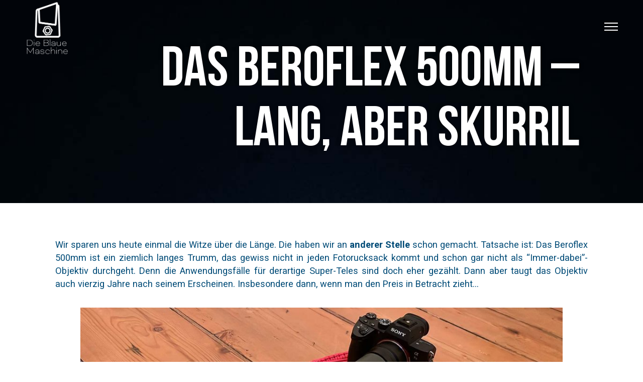

--- FILE ---
content_type: text/html; charset=UTF-8
request_url: https://www.blaue-maschine.de/zylinderblog/beroflex-500mm/
body_size: 102782
content:
<!DOCTYPE html>
<html lang="de" prefix="og: https://ogp.me/ns#">

<head><meta charset="UTF-8"><script>if(navigator.userAgent.match(/MSIE|Internet Explorer/i)||navigator.userAgent.match(/Trident\/7\..*?rv:11/i)){var href=document.location.href;if(!href.match(/[?&]nowprocket/)){if(href.indexOf("?")==-1){if(href.indexOf("#")==-1){document.location.href=href+"?nowprocket=1"}else{document.location.href=href.replace("#","?nowprocket=1#")}}else{if(href.indexOf("#")==-1){document.location.href=href+"&nowprocket=1"}else{document.location.href=href.replace("#","&nowprocket=1#")}}}}</script><script>(()=>{class RocketLazyLoadScripts{constructor(){this.v="2.0.4",this.userEvents=["keydown","keyup","mousedown","mouseup","mousemove","mouseover","mouseout","touchmove","touchstart","touchend","touchcancel","wheel","click","dblclick","input"],this.attributeEvents=["onblur","onclick","oncontextmenu","ondblclick","onfocus","onmousedown","onmouseenter","onmouseleave","onmousemove","onmouseout","onmouseover","onmouseup","onmousewheel","onscroll","onsubmit"]}async t(){this.i(),this.o(),/iP(ad|hone)/.test(navigator.userAgent)&&this.h(),this.u(),this.l(this),this.m(),this.k(this),this.p(this),this._(),await Promise.all([this.R(),this.L()]),this.lastBreath=Date.now(),this.S(this),this.P(),this.D(),this.O(),this.M(),await this.C(this.delayedScripts.normal),await this.C(this.delayedScripts.defer),await this.C(this.delayedScripts.async),await this.T(),await this.F(),await this.j(),await this.A(),window.dispatchEvent(new Event("rocket-allScriptsLoaded")),this.everythingLoaded=!0,this.lastTouchEnd&&await new Promise(t=>setTimeout(t,500-Date.now()+this.lastTouchEnd)),this.I(),this.H(),this.U(),this.W()}i(){this.CSPIssue=sessionStorage.getItem("rocketCSPIssue"),document.addEventListener("securitypolicyviolation",t=>{this.CSPIssue||"script-src-elem"!==t.violatedDirective||"data"!==t.blockedURI||(this.CSPIssue=!0,sessionStorage.setItem("rocketCSPIssue",!0))},{isRocket:!0})}o(){window.addEventListener("pageshow",t=>{this.persisted=t.persisted,this.realWindowLoadedFired=!0},{isRocket:!0}),window.addEventListener("pagehide",()=>{this.onFirstUserAction=null},{isRocket:!0})}h(){let t;function e(e){t=e}window.addEventListener("touchstart",e,{isRocket:!0}),window.addEventListener("touchend",function i(o){o.changedTouches[0]&&t.changedTouches[0]&&Math.abs(o.changedTouches[0].pageX-t.changedTouches[0].pageX)<10&&Math.abs(o.changedTouches[0].pageY-t.changedTouches[0].pageY)<10&&o.timeStamp-t.timeStamp<200&&(window.removeEventListener("touchstart",e,{isRocket:!0}),window.removeEventListener("touchend",i,{isRocket:!0}),"INPUT"===o.target.tagName&&"text"===o.target.type||(o.target.dispatchEvent(new TouchEvent("touchend",{target:o.target,bubbles:!0})),o.target.dispatchEvent(new MouseEvent("mouseover",{target:o.target,bubbles:!0})),o.target.dispatchEvent(new PointerEvent("click",{target:o.target,bubbles:!0,cancelable:!0,detail:1,clientX:o.changedTouches[0].clientX,clientY:o.changedTouches[0].clientY})),event.preventDefault()))},{isRocket:!0})}q(t){this.userActionTriggered||("mousemove"!==t.type||this.firstMousemoveIgnored?"keyup"===t.type||"mouseover"===t.type||"mouseout"===t.type||(this.userActionTriggered=!0,this.onFirstUserAction&&this.onFirstUserAction()):this.firstMousemoveIgnored=!0),"click"===t.type&&t.preventDefault(),t.stopPropagation(),t.stopImmediatePropagation(),"touchstart"===this.lastEvent&&"touchend"===t.type&&(this.lastTouchEnd=Date.now()),"click"===t.type&&(this.lastTouchEnd=0),this.lastEvent=t.type,t.composedPath&&t.composedPath()[0].getRootNode()instanceof ShadowRoot&&(t.rocketTarget=t.composedPath()[0]),this.savedUserEvents.push(t)}u(){this.savedUserEvents=[],this.userEventHandler=this.q.bind(this),this.userEvents.forEach(t=>window.addEventListener(t,this.userEventHandler,{passive:!1,isRocket:!0})),document.addEventListener("visibilitychange",this.userEventHandler,{isRocket:!0})}U(){this.userEvents.forEach(t=>window.removeEventListener(t,this.userEventHandler,{passive:!1,isRocket:!0})),document.removeEventListener("visibilitychange",this.userEventHandler,{isRocket:!0}),this.savedUserEvents.forEach(t=>{(t.rocketTarget||t.target).dispatchEvent(new window[t.constructor.name](t.type,t))})}m(){const t="return false",e=Array.from(this.attributeEvents,t=>"data-rocket-"+t),i="["+this.attributeEvents.join("],[")+"]",o="[data-rocket-"+this.attributeEvents.join("],[data-rocket-")+"]",s=(e,i,o)=>{o&&o!==t&&(e.setAttribute("data-rocket-"+i,o),e["rocket"+i]=new Function("event",o),e.setAttribute(i,t))};new MutationObserver(t=>{for(const n of t)"attributes"===n.type&&(n.attributeName.startsWith("data-rocket-")||this.everythingLoaded?n.attributeName.startsWith("data-rocket-")&&this.everythingLoaded&&this.N(n.target,n.attributeName.substring(12)):s(n.target,n.attributeName,n.target.getAttribute(n.attributeName))),"childList"===n.type&&n.addedNodes.forEach(t=>{if(t.nodeType===Node.ELEMENT_NODE)if(this.everythingLoaded)for(const i of[t,...t.querySelectorAll(o)])for(const t of i.getAttributeNames())e.includes(t)&&this.N(i,t.substring(12));else for(const e of[t,...t.querySelectorAll(i)])for(const t of e.getAttributeNames())this.attributeEvents.includes(t)&&s(e,t,e.getAttribute(t))})}).observe(document,{subtree:!0,childList:!0,attributeFilter:[...this.attributeEvents,...e]})}I(){this.attributeEvents.forEach(t=>{document.querySelectorAll("[data-rocket-"+t+"]").forEach(e=>{this.N(e,t)})})}N(t,e){const i=t.getAttribute("data-rocket-"+e);i&&(t.setAttribute(e,i),t.removeAttribute("data-rocket-"+e))}k(t){Object.defineProperty(HTMLElement.prototype,"onclick",{get(){return this.rocketonclick||null},set(e){this.rocketonclick=e,this.setAttribute(t.everythingLoaded?"onclick":"data-rocket-onclick","this.rocketonclick(event)")}})}S(t){function e(e,i){let o=e[i];e[i]=null,Object.defineProperty(e,i,{get:()=>o,set(s){t.everythingLoaded?o=s:e["rocket"+i]=o=s}})}e(document,"onreadystatechange"),e(window,"onload"),e(window,"onpageshow");try{Object.defineProperty(document,"readyState",{get:()=>t.rocketReadyState,set(e){t.rocketReadyState=e},configurable:!0}),document.readyState="loading"}catch(t){console.log("WPRocket DJE readyState conflict, bypassing")}}l(t){this.originalAddEventListener=EventTarget.prototype.addEventListener,this.originalRemoveEventListener=EventTarget.prototype.removeEventListener,this.savedEventListeners=[],EventTarget.prototype.addEventListener=function(e,i,o){o&&o.isRocket||!t.B(e,this)&&!t.userEvents.includes(e)||t.B(e,this)&&!t.userActionTriggered||e.startsWith("rocket-")||t.everythingLoaded?t.originalAddEventListener.call(this,e,i,o):(t.savedEventListeners.push({target:this,remove:!1,type:e,func:i,options:o}),"mouseenter"!==e&&"mouseleave"!==e||t.originalAddEventListener.call(this,e,t.savedUserEvents.push,o))},EventTarget.prototype.removeEventListener=function(e,i,o){o&&o.isRocket||!t.B(e,this)&&!t.userEvents.includes(e)||t.B(e,this)&&!t.userActionTriggered||e.startsWith("rocket-")||t.everythingLoaded?t.originalRemoveEventListener.call(this,e,i,o):t.savedEventListeners.push({target:this,remove:!0,type:e,func:i,options:o})}}J(t,e){this.savedEventListeners=this.savedEventListeners.filter(i=>{let o=i.type,s=i.target||window;return e!==o||t!==s||(this.B(o,s)&&(i.type="rocket-"+o),this.$(i),!1)})}H(){EventTarget.prototype.addEventListener=this.originalAddEventListener,EventTarget.prototype.removeEventListener=this.originalRemoveEventListener,this.savedEventListeners.forEach(t=>this.$(t))}$(t){t.remove?this.originalRemoveEventListener.call(t.target,t.type,t.func,t.options):this.originalAddEventListener.call(t.target,t.type,t.func,t.options)}p(t){let e;function i(e){return t.everythingLoaded?e:e.split(" ").map(t=>"load"===t||t.startsWith("load.")?"rocket-jquery-load":t).join(" ")}function o(o){function s(e){const s=o.fn[e];o.fn[e]=o.fn.init.prototype[e]=function(){return this[0]===window&&t.userActionTriggered&&("string"==typeof arguments[0]||arguments[0]instanceof String?arguments[0]=i(arguments[0]):"object"==typeof arguments[0]&&Object.keys(arguments[0]).forEach(t=>{const e=arguments[0][t];delete arguments[0][t],arguments[0][i(t)]=e})),s.apply(this,arguments),this}}if(o&&o.fn&&!t.allJQueries.includes(o)){const e={DOMContentLoaded:[],"rocket-DOMContentLoaded":[]};for(const t in e)document.addEventListener(t,()=>{e[t].forEach(t=>t())},{isRocket:!0});o.fn.ready=o.fn.init.prototype.ready=function(i){function s(){parseInt(o.fn.jquery)>2?setTimeout(()=>i.bind(document)(o)):i.bind(document)(o)}return"function"==typeof i&&(t.realDomReadyFired?!t.userActionTriggered||t.fauxDomReadyFired?s():e["rocket-DOMContentLoaded"].push(s):e.DOMContentLoaded.push(s)),o([])},s("on"),s("one"),s("off"),t.allJQueries.push(o)}e=o}t.allJQueries=[],o(window.jQuery),Object.defineProperty(window,"jQuery",{get:()=>e,set(t){o(t)}})}P(){const t=new Map;document.write=document.writeln=function(e){const i=document.currentScript,o=document.createRange(),s=i.parentElement;let n=t.get(i);void 0===n&&(n=i.nextSibling,t.set(i,n));const c=document.createDocumentFragment();o.setStart(c,0),c.appendChild(o.createContextualFragment(e)),s.insertBefore(c,n)}}async R(){return new Promise(t=>{this.userActionTriggered?t():this.onFirstUserAction=t})}async L(){return new Promise(t=>{document.addEventListener("DOMContentLoaded",()=>{this.realDomReadyFired=!0,t()},{isRocket:!0})})}async j(){return this.realWindowLoadedFired?Promise.resolve():new Promise(t=>{window.addEventListener("load",t,{isRocket:!0})})}M(){this.pendingScripts=[];this.scriptsMutationObserver=new MutationObserver(t=>{for(const e of t)e.addedNodes.forEach(t=>{"SCRIPT"!==t.tagName||t.noModule||t.isWPRocket||this.pendingScripts.push({script:t,promise:new Promise(e=>{const i=()=>{const i=this.pendingScripts.findIndex(e=>e.script===t);i>=0&&this.pendingScripts.splice(i,1),e()};t.addEventListener("load",i,{isRocket:!0}),t.addEventListener("error",i,{isRocket:!0}),setTimeout(i,1e3)})})})}),this.scriptsMutationObserver.observe(document,{childList:!0,subtree:!0})}async F(){await this.X(),this.pendingScripts.length?(await this.pendingScripts[0].promise,await this.F()):this.scriptsMutationObserver.disconnect()}D(){this.delayedScripts={normal:[],async:[],defer:[]},document.querySelectorAll("script[type$=rocketlazyloadscript]").forEach(t=>{t.hasAttribute("data-rocket-src")?t.hasAttribute("async")&&!1!==t.async?this.delayedScripts.async.push(t):t.hasAttribute("defer")&&!1!==t.defer||"module"===t.getAttribute("data-rocket-type")?this.delayedScripts.defer.push(t):this.delayedScripts.normal.push(t):this.delayedScripts.normal.push(t)})}async _(){await this.L();let t=[];document.querySelectorAll("script[type$=rocketlazyloadscript][data-rocket-src]").forEach(e=>{let i=e.getAttribute("data-rocket-src");if(i&&!i.startsWith("data:")){i.startsWith("//")&&(i=location.protocol+i);try{const o=new URL(i).origin;o!==location.origin&&t.push({src:o,crossOrigin:e.crossOrigin||"module"===e.getAttribute("data-rocket-type")})}catch(t){}}}),t=[...new Map(t.map(t=>[JSON.stringify(t),t])).values()],this.Y(t,"preconnect")}async G(t){if(await this.K(),!0!==t.noModule||!("noModule"in HTMLScriptElement.prototype))return new Promise(e=>{let i;function o(){(i||t).setAttribute("data-rocket-status","executed"),e()}try{if(navigator.userAgent.includes("Firefox/")||""===navigator.vendor||this.CSPIssue)i=document.createElement("script"),[...t.attributes].forEach(t=>{let e=t.nodeName;"type"!==e&&("data-rocket-type"===e&&(e="type"),"data-rocket-src"===e&&(e="src"),i.setAttribute(e,t.nodeValue))}),t.text&&(i.text=t.text),t.nonce&&(i.nonce=t.nonce),i.hasAttribute("src")?(i.addEventListener("load",o,{isRocket:!0}),i.addEventListener("error",()=>{i.setAttribute("data-rocket-status","failed-network"),e()},{isRocket:!0}),setTimeout(()=>{i.isConnected||e()},1)):(i.text=t.text,o()),i.isWPRocket=!0,t.parentNode.replaceChild(i,t);else{const i=t.getAttribute("data-rocket-type"),s=t.getAttribute("data-rocket-src");i?(t.type=i,t.removeAttribute("data-rocket-type")):t.removeAttribute("type"),t.addEventListener("load",o,{isRocket:!0}),t.addEventListener("error",i=>{this.CSPIssue&&i.target.src.startsWith("data:")?(console.log("WPRocket: CSP fallback activated"),t.removeAttribute("src"),this.G(t).then(e)):(t.setAttribute("data-rocket-status","failed-network"),e())},{isRocket:!0}),s?(t.fetchPriority="high",t.removeAttribute("data-rocket-src"),t.src=s):t.src="data:text/javascript;base64,"+window.btoa(unescape(encodeURIComponent(t.text)))}}catch(i){t.setAttribute("data-rocket-status","failed-transform"),e()}});t.setAttribute("data-rocket-status","skipped")}async C(t){const e=t.shift();return e?(e.isConnected&&await this.G(e),this.C(t)):Promise.resolve()}O(){this.Y([...this.delayedScripts.normal,...this.delayedScripts.defer,...this.delayedScripts.async],"preload")}Y(t,e){this.trash=this.trash||[];let i=!0;var o=document.createDocumentFragment();t.forEach(t=>{const s=t.getAttribute&&t.getAttribute("data-rocket-src")||t.src;if(s&&!s.startsWith("data:")){const n=document.createElement("link");n.href=s,n.rel=e,"preconnect"!==e&&(n.as="script",n.fetchPriority=i?"high":"low"),t.getAttribute&&"module"===t.getAttribute("data-rocket-type")&&(n.crossOrigin=!0),t.crossOrigin&&(n.crossOrigin=t.crossOrigin),t.integrity&&(n.integrity=t.integrity),t.nonce&&(n.nonce=t.nonce),o.appendChild(n),this.trash.push(n),i=!1}}),document.head.appendChild(o)}W(){this.trash.forEach(t=>t.remove())}async T(){try{document.readyState="interactive"}catch(t){}this.fauxDomReadyFired=!0;try{await this.K(),this.J(document,"readystatechange"),document.dispatchEvent(new Event("rocket-readystatechange")),await this.K(),document.rocketonreadystatechange&&document.rocketonreadystatechange(),await this.K(),this.J(document,"DOMContentLoaded"),document.dispatchEvent(new Event("rocket-DOMContentLoaded")),await this.K(),this.J(window,"DOMContentLoaded"),window.dispatchEvent(new Event("rocket-DOMContentLoaded"))}catch(t){console.error(t)}}async A(){try{document.readyState="complete"}catch(t){}try{await this.K(),this.J(document,"readystatechange"),document.dispatchEvent(new Event("rocket-readystatechange")),await this.K(),document.rocketonreadystatechange&&document.rocketonreadystatechange(),await this.K(),this.J(window,"load"),window.dispatchEvent(new Event("rocket-load")),await this.K(),window.rocketonload&&window.rocketonload(),await this.K(),this.allJQueries.forEach(t=>t(window).trigger("rocket-jquery-load")),await this.K(),this.J(window,"pageshow");const t=new Event("rocket-pageshow");t.persisted=this.persisted,window.dispatchEvent(t),await this.K(),window.rocketonpageshow&&window.rocketonpageshow({persisted:this.persisted})}catch(t){console.error(t)}}async K(){Date.now()-this.lastBreath>45&&(await this.X(),this.lastBreath=Date.now())}async X(){return document.hidden?new Promise(t=>setTimeout(t)):new Promise(t=>requestAnimationFrame(t))}B(t,e){return e===document&&"readystatechange"===t||(e===document&&"DOMContentLoaded"===t||(e===window&&"DOMContentLoaded"===t||(e===window&&"load"===t||e===window&&"pageshow"===t)))}static run(){(new RocketLazyLoadScripts).t()}}RocketLazyLoadScripts.run()})();</script>
        <!-- Meta UTF8 charset -->
    
    <meta name="viewport" content="initial-scale=1.0" />
    <meta name="viewport" content="width=device-width, height=device-height, initial-scale=1, maximum-scale=1, minimum-scale=1, minimal-ui" />
    <meta name="theme-color" content="#00447b" />
    <meta name="msapplication-navbutton-color" content="#00447b" />
    <meta name="apple-mobile-web-app-status-bar-style" content="#00447b" />
    <style type='text/css'></style>
<!-- Suchmaschinen-Optimierung durch Rank Math PRO - https://rankmath.com/ -->
<title>Das Beroflex 500mm - lang, aber skurril | Die Blaue Maschine</title>
<link data-rocket-prefetch href="https://cdn.elementor.com" rel="dns-prefetch">
<style id="wpr-usedcss">.rcb-content-blocker+.rcb-content-blocker-children-fallback~*{display:none!important}img:is([sizes=auto i],[sizes^="auto," i]){contain-intrinsic-size:3000px 1500px}img.emoji{display:inline!important;border:none!important;box-shadow:none!important;height:1em!important;width:1em!important;margin:0 .07em!important;vertical-align:-.1em!important;background:0 0!important;padding:0!important}#toc_container li,#toc_container ul{margin:0;padding:0}#toc_container ul ul{margin-left:1.5em}#toc_container{background:#f9f9f9;border:1px solid #aaa;padding:10px;margin-bottom:1em;width:auto;display:table;font-size:95%}#toc_container span.toc_toggle{font-weight:400;font-size:90%}#toc_container a{text-decoration:none;text-shadow:none}#toc_container a:hover{text-decoration:underline}div#toc_container{background:#f9f9f9;border:1px solid #aaa}@font-face{font-display:swap;font-family:Roboto;font-stretch:100%;font-style:normal;font-weight:400;src:url(https://www.blaue-maschine.de/wp-content/plugins/pojo-accessibility/assets/build/fonts/Roboto-400-latin.75e6c243.woff2) format("woff2");unicode-range:u+00??,u+0131,u+0152-0153,u+02bb-02bc,u+02c6,u+02da,u+02dc,u+0304,u+0308,u+0329,u+2000-206f,u+20ac,u+2122,u+2191,u+2193,u+2212,u+2215,u+feff,u+fffd}@font-face{font-display:swap;font-family:Roboto;font-stretch:100%;font-style:normal;font-weight:700;src:url(https://www.blaue-maschine.de/wp-content/plugins/pojo-accessibility/assets/build/fonts/Roboto-700-latin.75e6c243.woff2) format("woff2");unicode-range:u+00??,u+0131,u+0152-0153,u+02bb-02bc,u+02c6,u+02da,u+02dc,u+0304,u+0308,u+0329,u+2000-206f,u+20ac,u+2122,u+2191,u+2193,u+2212,u+2215,u+feff,u+fffd}.ea11y-skip-to-content-link{clip:rect(1px,1px,1px,1px);align-items:center;background-color:#fff;border:1px solid #2563eb;border-radius:12px;clip-path:inset(50%);color:#0c0d0e;display:flex;gap:8px;height:1px;margin:-1px;overflow:hidden;padding:0;pointer-events:none;position:fixed;text-decoration:none;width:1px;word-wrap:normal!important}.ea11y-skip-to-content-link:focus{clip:auto!important;clip-path:none;height:auto;left:30px;padding:16px 24px;pointer-events:auto;top:30px;width:auto;z-index:100000}.ea11y-skip-to-content-link:focus+.ea11y-skip-to-content-backdrop{background-color:rgba(0,0,0,.5);bottom:0;left:0;position:fixed;right:0;top:0;z-index:9999}.elementor-column{min-height:0}body.light .elementor-top-section{background-color:#fff}body.dark .elementor-top-section{background-color:#090909}.about .items .icon svg{width:1.2em;height:1.2em}.footer-sm{z-index:1;position:relative}.home-slider .swiper-button-next,.home-slider .swiper-button-prev,.home-slider .swiper-container-rtl .swiper-button-next,.home-slider .swiper-container-rtl .swiper-button-prev,.nt-blog .swiper-button-next,.nt-blog .swiper-button-prev,.nt-blog .swiper-container-rtl .swiper-button-next,.nt-blog .swiper-container-rtl .swiper-button-prev,.slider-portfolio .swiper-button-next,.slider-portfolio .swiper-button-prev,.slider-portfolio .swiper-container-rtl .swiper-button-next,.slider-portfolio .swiper-container-rtl .swiper-button-prev{background-image:none}.work-carousel .swiper-container-horizontal>.swiper-pagination-progressbar{position:absolute;bottom:0;top:auto;right:auto;left:calc(50% - 120px);width:240px;height:2px;border-radius:10px;background:#eee}.swiper-pagination-fraction{font-size:0}.home-slider span.swiper-pagination-total{font-size:14px}.nt-blog .controls .swiper-pagination-fraction span{font-size:14px}.swiper-lazy{opacity:0;transition:opacity .7s ease-in-out}.swiper-lazy-loaded{opacity:1!important}.justified-gallery>a>.caption,.justified-gallery>div>.caption,.justified-gallery>figure>.caption{display:none!important}.ui-corner-all{border-top-left-radius:4px}.ui-corner-all{border-top-right-radius:4px}.ui-corner-all{border-bottom-left-radius:4px}.ui-corner-all{border-bottom-right-radius:4px}.ui-tooltip{padding:10px 15px}.ui-tooltip:after{position:absolute;content:"";display:block;width:0;height:0;border-style:solid}.ui-tooltip.is-top:after{bottom:-10px;left:50%;margin-left:-10px;border-width:10px 10px 0;border-color:#000 transparent transparent}.ui-tooltip.is-right:after{top:50%;left:-10px;margin-top:-10px;border-width:10px 10px 10px 0;border-color:transparent #000 transparent transparent}.ui-tooltip.is-left:after{top:50%;right:-10px;margin-top:-10px;border-width:10px 0 10px 10px;border-color:transparent transparent transparent #000}.ui-tooltip.is-bottom:after{top:-10px;left:50%;margin-left:-10px;border-width:0 10px 10px;border-color:transparent transparent #000}.ui-tooltip.ui-widget-shadow{-webkit-box-shadow:none;box-shadow:none}.ui-state-focus,.ui-state-hover{color:var(--color-primary);border-color:var(--color-grey2);background:var(--color-grey1)}.ui-state-focus a,.ui-state-focus a:hover,.ui-state-focus a:link,.ui-state-focus a:visited,.ui-state-hover a,.ui-state-hover a:hover,.ui-state-hover a:link,.ui-state-hover a:visited{color:var(--color-primary)}.wavo-parallax{background-attachment:fixed}.animated{-webkit-animation-duration:1s;-moz-animation-duration:1s;-o-animation-duration:1s;animation-duration:1s;-webkit-animation-fill-mode:both;-moz-animation-fill-mode:both;-o-animation-fill-mode:both;animation-fill-mode:both}.header{z-index:9999}#particles-js{position:absolute;width:100%;height:100vh;top:0;left:0}canvas{display:block;vertical-align:bottom}.wavo-particles:not(.particles-none) div.wavo-particles-effect{position:absolute;width:100%;height:100%;top:0;left:0;z-index:1}.wavo-particles:not(.particles-none)>.elementor-container{z-index:2}.wavo-particles:not(.particles-none) div.wavo-particles-effect canvas{display:block;vertical-align:bottom}.elementor-widget:not(:last-child){margin-bottom:0}.home-onepage .swiper-container.parallax-slider-two:not(.slider-destroyed){position:relative;overflow:hidden;width:100%;min-height:100vh;padding-bottom:0;max-height:100vh}.home-onepage .swiper-slide{position:relative;overflow:hidden;width:100%;padding-bottom:0;max-height:100vh}.betakit-vh-100{overflow:hidden!important;min-height:100vh;max-height:100vh}.home-onepage .swiper-scrollbar-drag{background:var(--color-secondary)}.home-onepage .swiper-container-vertical>.swiper-pagination-bullets.swiper-pagination-bullets-dynamic,.home-onepage .swiper-pagination-bullet{width:20px;height:20px}.home-onepage .swiper-container-vertical>.swiper-pagination-bullets.swiper-pagination-bullets-dynamic{width:30px}.home-onepage.pagination-dots .swiper-container-vertical>.swiper-pagination-bullets{right:70px}.home-onepage.pagination-dots .swiper-pagination-bullet{width:15px;height:15px}.home-onepage.pagination-dots .swiper-pagination-bullet-active{position:relative}.home-onepage.pagination-dots .swiper-container-vertical>.swiper-pagination-bullets .swiper-pagination-bullet{margin:10px 0}.home-onepage.pagination-dots .swiper-pagination-bullet-active::before{width:21px;height:21px}.home-onepage .swiper-pagination-bullet{background:#fff;opacity:1}.home-onepage .swiper-pagination-bullet-active{opacity:1;background:var(--color-secondary);color:#fff}.home-onepage .swiper-pagination-bullet-active::before{content:"";position:absolute;width:26px;height:26px;top:-3px;left:-3px;border:2px solid #fff;border-radius:15px;background:0 0}.home-onepage .swiper-pagination-bullets-dynamic{overflow:visible}.home-onepage .swiper-pagination-bullets-dynamic .swiper-pagination-bullet-active-next,.home-onepage .swiper-pagination-bullets-dynamic .swiper-pagination-bullet-active-prev,.home-onepage .swiper-pagination-bullets-dynamic .swiper-pagination-bullet:not(.swiper-pagination-bullet-active){transform:scale(.5)}.home-onepage .swiper-pagination-bullets-dynamic .swiper-pagination-bullet-active-next:hover,.home-onepage .swiper-pagination-bullets-dynamic .swiper-pagination-bullet-active-prev:hover,.home-onepage .swiper-pagination-bullets-dynamic .swiper-pagination-bullet:not(.swiper-pagination-bullet-active):hover{background:var(--color-secondary)}.home-onepage span.swiper-pagination-total{font-size:16px}body.elementor-editor-active .elementor.elementor-edit-mode .home-onepage .elementor-element.elementor-section.swiper-slide{overflow:hidden}body.admin-bar .home-onepage.has-pagination .swiper-container-vertical .swiper-nav-wrapper{top:47%}.home-onepage.slider .parallax-slidertwo .swiper-slide{padding-bottom:0;min-height:100vh;max-height:100vh}.home-onepage.slider .parallax-slider-two .swiper-slide .bg-img{position:absolute;top:0;right:0;bottom:0;left:0;width:100%;min-height:100vh;max-height:100vh;background-size:cover;transition:inherit}.home-onepage.slider .parallax-slider-two .social{position:absolute;left:50px;bottom:20px;z-index:6}.home-onepage.slider .parallax-slider-two.slider-destroyed .social{bottom:auto;top:50px}.home-onepage.slider .parallax-slider-two.slider-destroyed .social,.home-onepage.slider .parallax-slider-two.slider-destroyed .swiper-nav-wrapper,.home-onepage.slider .parallax-slider-two.slider-destroyed .swiper-pagination-wrapper,.home-onepage.slider .parallax-slider-two.slider-destroyed .swiper-scrollbar{display:none!important}.home-onepage.slider .parallax-slider-two .social .icon{color:#fff;margin-right:10px;cursor:pointer}.home-onepage.slider .parallax-slider-two .social a{color:#fff;font-size:11px;margin-right:7px;-webkit-transform:translateY(10px);transform:translateY(10px);opacity:0;visibility:hidden;-webkit-transition:.3s;transition:all .3s}.home-onepage.slider .parallax-slider-two .social.active a{-webkit-transform:translateY(0);transform:translateY(0);opacity:1;visibility:visible}.home-onepage .swiper-container-vertical .swiper-nav-wrapper,.home-onepage .swiper-container-vertical .swiper-pagination-wrapper{position:absolute;width:50px;right:25px;height:70%;top:70%;transform:translateY(-70%);display:block;z-index:1}.home-onepage:not(.has-scrollbar) .swiper-container-vertical .swiper-nav-wrapper{display:flex;flex-wrap:wrap;flex-direction:column;justify-content:flex-end}.home-onepage.has-pagination .swiper-container-vertical .swiper-nav-wrapper,.home-onepage.has-pagination .swiper-container-vertical .swiper-pagination-wrapper{height:50%;top:50%;transform:none}.home-onepage.has-pagination .swiper-container-vertical .swiper-pagination-wrapper{top:0;display:flex;align-items:center;justify-content:center;flex-wrap:wrap}.home-onepage .swiper-container-vertical .swiper-pagination.onepage-slider-pagination{height:100%;width:100%;display:flex;flex-direction:column;justify-content:center;align-items:center}.home-onepage .swiper-container-vertical .swiper-pagination-bullets-dynamic{height:100%!important}.home-onepage .swiper-container-vertical .swiper-pagination-bullet{position:relative;margin:6px 0}.home-onepage .swiper-container-vertical .swiper-scrollbar{position:relative;margin:32px auto;display:block;width:1px;height:calc(100% - 175px);left:-.031rem;transform:none;background:#fff}.home-onepage .swiper-container-vertical .swiper-scrollbar-drag{height:100%;width:3px;position:relative;background:rgba(0,0,0,.5);border-radius:30px;left:-1px;top:0}.home-onepage.has-navigation .swiper-container-vertical .swiper-button-next.swiper-nav-ctrl.next-ctrl,.home-onepage.has-navigation .swiper-container-vertical .swiper-button-prev.swiper-nav-ctrl.prev-ctrl{left:auto!important;right:auto!important;top:auto!important;bottom:auto!important;transform:rotate(90deg);position:relative;margin-top:0}.home-onepage .swiper-nav-ctrl.next-ctrl,.home-onepage .swiper-nav-ctrl.prev-ctrl{position:relative;width:48px;height:48px;z-index:0;display:flex;justify-content:center;align-items:center;border-radius:50%;border:2px solid rgba(255,255,255,.5);color:#fff;font-size:14px;cursor:pointer;-webkit-transition:.7s cubic-bezier(1, 0, .25, 1);transition:all .7s cubic-bezier(1, 0, .25, 1)}.home-onepage .swiper-nav-ctrl i{position:relative;-webkit-transition:.7s cubic-bezier(1, 0, .25, 1);transition:all .7s cubic-bezier(1, 0, .25, 1)}.home-onepage .swiper-nav-ctrl i:after{content:'';width:1px;height:45px;position:absolute;left:50%;display:block;background:rgba(255,255,255,.5);-webkit-transition:.7s cubic-bezier(1, 0, .25, 1);transition:all .7s cubic-bezier(1, 0, .25, 1)}.home-onepage .swiper-container-vertical .swiper-nav-ctrl.next-ctrl:hover i:after,.home-onepage .swiper-container-vertical .swiper-nav-ctrl.prev-ctrl:hover i:after{height:20px}.home-onepage .swiper-container-horizontal .swiper-nav-ctrl.next-ctrl:hover i:after,.home-onepage .swiper-container-horizontal .swiper-nav-ctrl.prev-ctrl:hover i:after{width:20px}.home-onepage .swiper-container-vertical .swiper-nav-ctrl.next-ctrl:hover i{top:6px}.home-onepage .swiper-container-vertical .swiper-nav-ctrl.prev-ctrl:hover i{top:-6px}.home-onepage .swiper-container-vertical .swiper-nav-ctrl.prev-ctrl i:after{top:10px}.home-onepage .swiper-container-vertical .swiper-nav-ctrl.next-ctrl i:after{top:-40px}.home-onepage .swiper-container-vertical .swiper-nav-ctrl.next-ctrl:hover i:after{top:-15px}.home-onepage .swiper-container-vertical .swiper-nav-ctrl.prev-ctrl:hover i:after{top:10px}.home-onepage:not(.has-scrollbar) .swiper-container-vertical .swiper-nav-ctrl{margin:30px 0}.home-onepage .swiper-container-vertical .swiper-nav-ctrl.prev-ctrl:hover{top:-6px}.home-onepage .swiper-container-vertical .swiper-nav-ctrl.next-ctrl:hover{top:6px}.home-onepage .swiper-container-vertical .swiper-nav-ctrl:hover{background:rgba(255,255,255,.1)}.home-onepage .swiper-nav-ctrl.swiper-button-disabled{opacity:.5;cursor:not-allowed}.home-onepage.pagination-fraction .swiper-pagination-fraction{position:relative;right:auto;left:auto;bottom:auto;top:auto;width:auto;height:auto;color:#fff}.home-onepage.has-pagination .swiper-container-vertical .swiper-pagination-wrapper{display:flex;align-items:flex-end;justify-content:center;flex-wrap:wrap}.home-onepage.pagination-fraction .swiper-container-vertical .swiper-pagination-wrapper{top:calc(100% - 52px);height:auto}.home-onepage.pagination-fraction .swiper-container-vertical .swiper-pagination.onepage-slider-pagination{display:block}.home-onepage.has-pagination.pagination-fraction .swiper-container-vertical .swiper-nav-wrapper{height:50%;top:50%;transform:translateY(-50%)}.home-onepage.has-pagination.pagination-fraction.has-navigation:not(.has-scrollbar) .swiper-container-vertical .swiper-nav-wrapper{justify-content:center}.home-onepage:not(.has-scrollbar) .swiper-nav-wrapper{align-items:center}.home-onepage .swiper-container.gallery-thumbs.swiper-container-initialized.swiper-container-vertical{width:56px;right:30px;position:absolute;height:50%;top:calc(50% - 90px);min-height:auto;transform:translateY(-50%);box-sizing:border-box;overflow:hidden;z-index:1}.home-onepage .swiper-container.gallery-text.swiper-container-initialized.swiper-container-vertical{width:70px;right:10px;position:absolute;height:auto;top:calc(50%);min-height:auto;transform:translateY(-50%);box-sizing:border-box;overflow:hidden;z-index:1}.home-onepage .swiper-container.gallery-thumbs.swiper-container-initialized.swiper-container-horizontal{width:80%;position:absolute;height:56px;bottom:30px;min-height:auto;box-sizing:border-box;overflow:hidden;z-index:1}.home-onepage .swiper-container.gallery-text.swiper-container-initialized.swiper-container-horizontal{width:100%;position:absolute;height:auto;bottom:60px;min-height:auto;box-sizing:border-box;overflow:hidden;z-index:1}.home-onepage .swiper-container.gallery-text.swiper-container-initialized.swiper-container-horizontal .swiper-wrapper{align-items:center}.home-onepage .swiper-container.gallery-thumbs .swiper-slide{position:relative;width:50px;height:50px;left:3px;overflow:visible;opacity:.6;border-radius:50%;background-size:cover;background-repeat:no-repeat;background-position:center}.home-onepage .swiper-container.gallery-text .swiper-slide{position:relative;color:#fff;font-size:16px;cursor:pointer}.home-onepage .swiper-container.gallery-thumbs.swiper-container-initialized.swiper-container-horizontal .swiper-slide{position:relative;width:50px;height:50px;left:auto;top:3px}.home-onepage .gallery-thumbs .swiper-slide-thumb-active{opacity:1}.home-onepage .gallery-thumbs .swiper-slide-thumb-active::before{content:"";border:2px solid #fff;border-radius:50%;width:56px;height:56px;position:absolute;top:-3px;left:-3px}.home-onepage.pagination-fraction .swiper-pagination-fraction .swiper-pagination-current{font-size:20px;position:relative}.home-onepage.pagination-fraction .swiper-pagination-fraction .swiper-pagination-current:after{content:'/';position:relative;margin:0 10px;font-size:12px}.home-onepage .swiper-container-horizontal:not(.slider-destroyed) .swiper-slide.onepage-slide{height:100vh}.home-onepage .swiper-container-horizontal .swiper-nav-wrapper{position:absolute;width:50%!important;height:auto!important;top:auto!important;bottom:60px!important;left:50%!important;transform:translateX(-50%)!important;z-index:1;display:flex;justify-content:center!important;align-items:center!important}.home-onepage:not(.has-scrollbar) .swiper-nav-ctrl.next-ctrl,.home-onepage:not(.has-scrollbar) .swiper-nav-ctrl.prev-ctrl{margin:0 25px}.home-onepage .swiper-container-horizontal .swiper-nav-ctrl i{display:flex;align-items:center}.home-onepage .swiper-container-horizontal .swiper-nav-ctrl i:after{width:45px;height:1px;position:absolute}.home-onepage .swiper-container-horizontal .swiper-nav-ctrl.prev-ctrl i:after{left:50%}.home-onepage .swiper-container-horizontal .swiper-nav-ctrl.next-ctrl i:after{right:50%;left:auto}body.admin-bar .home-onepage .swiper-container-horizontal .swiper-pagination-wrapper{position:absolute;right:50px;bottom:70px}body.admin-bar .home-onepage .swiper-container-horizontal.parallax-slider-two .social{bottom:75px}body.admin-bar .home-onepage.has-pagination.pagination-bullets .swiper-container-horizontal .swiper-pagination-wrapper,body.admin-bar .home-onepage.has-pagination.pagination-dots .swiper-container-horizontal .swiper-pagination-wrapper{bottom:70px}.home-onepage .swiper-container-horizontal .swiper-pagination-wrapper{position:absolute;right:50px;bottom:20px}.home-onepage .swiper-container-horizontal.parallax-slider-two .social{bottom:25px}.home-onepage.has-pagination.pagination-bullets .swiper-container-horizontal .swiper-pagination-wrapper,.home-onepage.has-pagination.pagination-dots .swiper-container-horizontal .swiper-pagination-wrapper{bottom:20px}.home-onepage.has-pagination.pagination-bullets .swiper-container-horizontal .swiper-pagination-wrapper,.home-onepage.has-pagination.pagination-dots .swiper-container-horizontal .swiper-pagination-wrapper,.home-onepage.has-pagination.pagination-number .swiper-container-horizontal .swiper-pagination-wrapper{position:absolute;right:0;height:30px;z-index:3;width:25%;display:flex;justify-content:center;align-items:center;overflow:hidden}.home-onepage.has-pagination.pagination-bullets .swiper-container-horizontal .swiper-pagination-bullet-active::before{width:27px;height:27px}.home-onepage.has-pagination .swiper-container-horizontal .swiper-pagination-bullet{margin-right:6px;position:relative}.home-onepage.has-pagination .swiper-container-horizontal+.swiper-container.gallery-thumbs.swiper-container-initialized.swiper-container-horizontal{bottom:57px}.home-onepage.has-thumb .swiper-container-horizontal+.swiper-container.gallery-text.swiper-container-initialized.swiper-container-horizontal,.home-onepage.has-thumb .swiper-container-horizontal+.swiper-container.gallery-thumbs.swiper-container-initialized.swiper-container-horizontal{width:50%;position:absolute;left:50%;transform:translateX(-50%);height:62px;min-height:auto;box-sizing:border-box;overflow:hidden;z-index:1}.home-onepage.has-thumb .swiper-container-horizontal+.swiper-container.gallery-text.swiper-container-initialized.swiper-container-horizontal .swiper-wrapper,.home-onepage.has-thumb .swiper-container-horizontal+.swiper-container.gallery-thumbs.swiper-container-initialized.swiper-container-horizontal .swiper-wrapper{display:flex;align-items:center;justify-content:center}.home-onepage.has-thumb .swiper-container-horizontal+.swiper-container.gallery-text .swiper-wrapper .swiper-slide{height:auto!important;border:0!important;position:relative;margin:0 10px}.home-onepage.has-thumb .swiper-container-horizontal+.swiper-container.gallery-text .swiper-wrapper .swiper-slide.swiper-slide-thumb-active{padding-left:5px}.home-onepage.has-thumb .swiper-container-horizontal+.swiper-container.gallery-text .swiper-wrapper .swiper-slide:after{content:"";position:absolute;background:#fff;height:1px;width:0;left:0;bottom:0;-webkit-transition:.7s cubic-bezier(1, 0, .25, 1);transition:all .7s cubic-bezier(1, 0, .25, 1)}.home-onepage.has-thumb .swiper-container-horizontal+.swiper-container.gallery-text .swiper-wrapper .swiper-slide.swiper-slide-thumb-active:after{width:100%}.home-onepage .swiper-container-horizontal .swiper-scrollbar{position:relative;margin:auto 30px;display:block;width:50%;height:1px;transform:none;background:#fff}.home-onepage .swiper-container-horizontal .swiper-scrollbar-drag{width:100%;height:3px;position:relative;border-radius:3px;top:-1px}@media screen and (max-width:1024px){.home-onepage.has-pagination.pagination-fraction.has-navigation:not(.has-scrollbar) .swiper-nav-wrapper{height:30%;top:90%;transform:translateY(-90%)}}@media screen and (max-width:768px){.home-onepage .swiper-container-horizontal .swiper-nav-wrapper{bottom:65px!important}}@media screen and (max-width:576px){.home-onepage:not(.has-scrollbar) .swiper-nav-ctrl{margin:3px 0}.home-onepage .swiper-nav-ctrl.next-ctrl,.home-onepage .swiper-nav-ctrl.prev-ctrl{width:30px;height:30px}.home-onepage.has-pagination.pagination-fraction.has-navigation:not(.has-scrollbar) .swiper-nav-wrapper{justify-content:flex-end}.home-onepage .swiper-nav-ctrl.next-ctrl:hover i,.home-onepage .swiper-nav-ctrl.prev-ctrl:hover i{top:0}.home-onepage .swiper-nav-ctrl.next-ctrl i:after,.home-onepage .swiper-nav-ctrl.prev-ctrl i:after{content:none!important}.home-onepage.has-navigation.has-scrollbar .swiper-nav-ctrl.next-ctrl,.home-onepage.has-navigation.has-scrollbar .swiper-nav-ctrl.prev-ctrl{margin:0 auto}.home-onepage.has-navigation.has-scrollbar .swiper-scrollbar{margin:6px auto}.home-onepage.has-navigation.has-scrollbar .swiper-container-horizontal .swiper-scrollbar{margin:auto 10px}.home-onepage.has-navigation.has-scrollbar .swiper-container-horizontal .swiper-nav-ctrl.next-ctrl,.home-onepage.has-navigation.has-scrollbar .swiper-container-horizontal .swiper-nav-ctrl.prev-ctrl{margin:0}}.nav--magool .nav__item:not(.swiper-slide-thumb-active):focus::after,.nav--magool .nav__item:not(.swiper-slide-thumb-active):hover::after{background:#24d5b4}.nav--magool .nav__item:not(.swiper-slide-thumb-active):hover::after{-webkit-transform:scale3d(2,1,1);transform:scale3d(2,1,1)}.nav--magool .nav__item.swiper-slide-thumb-active::after{background:#24d5b4;-webkit-transform:scale3d(2,1,1);transform:scale3d(2,1,1)}.nav--xusni .nav__item:not(.swiper-slide-thumb-active):focus::after,.nav--xusni .nav__item:not(.swiper-slide-thumb-active):hover::after{background:#24d5b4;-webkit-transition:background-color .3s;transition:background-color .3s}.nav--xusni .swiper-slide-thumb-active::after{background:#24d5b4;-webkit-transform:scale3d(.2,1,1);transform:scale3d(.2,1,1)}.nav--xusni .swiper-slide-thumb-active .nav__item-title{-webkit-transition-delay:0.1s;transition-delay:0.1s;opacity:1;-webkit-transform:translate3d(0,0,0);transform:translate3d(0,0,0)}.home-onepage.has-pagination .swiper-pagination .nav__item{margin:0;margin-bottom:6px;width:20px;height:20px;background:0 0;display:flex;align-items:center;justify-content:center;color:var(--color-secondary)}.home-onepage.pagination-number .swiper-pagination .nav__item{width:25px;height:25px}.home-onepage.pagination-number .swiper-pagination-bullet-active span.number__item{color:var(--color-white)}.home-onepage.has-pagination .swiper-pagination .nav__item::before{content:'';position:absolute;width:100%;height:100%;background:#586c80;top:0;left:0;border-radius:50%;-webkit-transform:scale3d(0,0,1);transform:scale3d(0,0,1);-webkit-transition:-webkit-transform .2s;transition:transform .2s;-webkit-animation-timing-function:cubic-bezier(0.2,1,0.3,1);animation-timing-function:cubic-bezier(0.2,1,0.3,1)}.home-onepage.has-pagination .swiper-pagination .swiper-pagination-bullet-active{background:var(--color-secondary)}.home-onepage .swiper-pagination .swiper-pagination-bullet-active::before{-webkit-transform:scale3d(1,1,1);transform:scale3d(1,1,1);-webkit-transition-delay:0.35s;transition-delay:0.35s;border:0}.home-onepage.has-pagination .swiper-pagination .nav__icon{display:block;position:relative;z-index:10;width:100%;height:100%;margin:0 auto;fill:none;stroke:#fff;stroke-width:2;stroke-linecap:round;stroke-linejoin:round;stroke-dasharray:39 39;stroke-dashoffset:0;-webkit-transition:stroke-dashoffset .4s,opacity .3s;transition:stroke-dashoffset .4s,opacity .3s;-webkit-animation-timing-function:cubic-bezier(0.2,1,0.3,1);animation-timing-function:cubic-bezier(0.2,1,0.3,1)}.home-onepage.has-pagination .swiper-pagination .swiper-pagination-bullet-active .nav__icon{opacity:0;stroke-dashoffset:39;-webkit-transition-duration:.4s,.2s;transition-duration:.4s,.2s;-webkit-transition-delay:0s,0.2s;transition-delay:0s,0.2s}.home-onepage.has-thumb .swiper-slide-thumb-active .nav__icon{display:block;position:relative;z-index:10;width:130%;height:130%;top:-8px;left:-8px;margin:0 auto;fill:none;stroke:#fff;stroke-width:1;stroke-linecap:round;stroke-linejoin:round;stroke-dasharray:39 39;stroke-dashoffset:0;-webkit-transition:stroke-dashoffset .4s,opacity .3s;transition:stroke-dashoffset .4s,opacity .3s;-webkit-animation-timing-function:cubic-bezier(0.2,1,0.3,1);animation-timing-function:cubic-bezier(0.2,1,0.3,1)}.home-onepage.has-thumb .swiper-slide-thumb-active{opacity:1}.home-onepage.has-thumb .swiper-slide-thumb-active:before{content:none}.home-onepage.has-thumb .swiper-slide:not(.swiper-slide-thumb-active) .nav__icon{opacity:0;stroke-dashoffset:39;-webkit-transition-duration:.4s,.2s;transition-duration:.4s,.2s;-webkit-transition-delay:0s,0.2s;transition-delay:0s,0.2s}.nt-blog .item .content .tags a:first-child{margin-left:0}.elementor .swiper-slide .elementor-background-video-container{width:100%;height:100%;pointer-events:none;overflow:hidden}.elementor .has-parallax-effect .swiper-slide .elementor-background-video-container{position:fixed;top:0;left:0;width:100%;height:100%;z-index:-1;pointer-events:none;overflow:hidden}.elementor .swiper-slide .elementor-background-video-container .elementor-background-embed-video,.elementor .swiper-slide .elementor-background-video-container video{width:100vw;height:56.25vw;min-height:100vh;min-width:177.77vh;position:absolute;top:50%;left:50%;transform:translate(-50%,-50%)}.equaliser-container{height:10px;width:20px;margin:0;padding:0;position:absolute;left:50px;bottom:50px}.colour-bar{position:absolute;left:0;right:0;bottom:0;height:10px;background:#24d5b4}.equaliser-column{width:2px;float:left;margin:0 1px 0 0;padding:0;height:10px;position:relative;list-style-type:none}.video-unmute .swiper-slide-visible .equaliser-column:first-child .colour-bar{animation:2s ease-out 1s infinite alternate color-bar}.video-unmute .swiper-slide-visible .equaliser-column:nth-child(2) .colour-bar{animation:2s ease-out .5s infinite alternate color-bar}.video-unmute .swiper-slide-visible .equaliser-column:nth-child(3) .colour-bar{animation:2s ease-out 1.5s infinite alternate color-bar}.video-unmute .swiper-slide-visible .equaliser-column:nth-child(4) .colour-bar{animation:2s ease-out .25s infinite alternate color-bar}.video-unmute .swiper-slide-visible .equaliser-column:nth-child(5) .colour-bar{animation:2s ease-out 2s infinite alternate color-bar}.equaliser-column:last-child{margin-right:0}@keyframes color-bar{0%{height:1px;background:#24d5b4}10%{height:3px;background:#24d5b4}20%{height:5px;background:#24d5b4}30%{height:2px;background:#24d5b4}40%{height:7px;background:#24d5b4}50%{height:9px;background:#24d5b4}60%{height:3px;background:#24d5b4}70%{height:8px;background:#24d5b4}80%{height:5px;background:#24d5b4}90%{height:3px;background:#24d5b4}100%{height:1px;background:#24d5b4}}.reveal-holder{position:relative;display:inline-block;overflow:hidden}.reveal-holder .reveal-block{position:absolute;top:0;width:100%;height:101%;background:#fff;z-index:9}.reveal-holder .reveal-block::before{position:absolute;content:'';top:0;left:0;right:0;bottom:0;background:#d3d3d3;-webkit-transition-property:-webkit-transform;transition-property:-webkit-transform;transition-property:transform;transition-property:transform,-webkit-transform;-webkit-transition-duration:.5s;transition-duration:.5s}.reveal-block.top::before{-webkit-transform:scaleY(0);transform:scaleY(0);-webkit-transform-origin:0% 100%;transform-origin:0% 100%}.reveal-block.left::before{-webkit-transform:scaleX(0);transform:scaleX(0);-webkit-transform-origin:100% 0%;transform-origin:100% 0%}.reveal-block.right::before{-webkit-transform:scaleX(0);transform:scaleX(0);-webkit-transform-origin:0% 100%;transform-origin:0% 100%}.reveal-block.bottom::before{-webkit-transform:scaleY(0);transform:scaleY(0);-webkit-transform-origin:100% 0%;transform-origin:100% 0%}[data-aos=reveal-item]{visibility:hidden;-webkit-transition-property:visibility;transition-property:visibility;-webkit-transition-duration:0s;transition-duration:0s}@font-face{font-display:swap;font-family:Lato;font-style:normal;font-weight:300;src:url('https://www.blaue-maschine.de/wp-content/themes/fonts/lato-v23-latin-ext_latin-300.eot');src:local(''),url('https://www.blaue-maschine.de/wp-content/themes/fonts/lato-v23-latin-ext_latin-300.eot?#iefix') format('embedded-opentype'),url('https://www.blaue-maschine.de/wp-content/themes/fonts/lato-v23-latin-ext_latin-300.woff2') format('woff2'),url('https://www.blaue-maschine.de/wp-content/themes/fonts/lato-v23-latin-ext_latin-300.woff') format('woff'),url('https://www.blaue-maschine.de/wp-content/themes/fonts/lato-v23-latin-ext_latin-300.ttf') format('truetype'),url('https://www.blaue-maschine.de/wp-content/themes/fonts/lato-v23-latin-ext_latin-300.svg#Lato') format('svg')}@font-face{font-display:swap;font-family:Lato;font-style:normal;font-weight:400;src:url('https://www.blaue-maschine.de/wp-content/themes/fonts/lato-v23-latin-ext_latin-regular.eot');src:local(''),url('https://www.blaue-maschine.de/wp-content/themes/fonts/lato-v23-latin-ext_latin-regular.eot?#iefix') format('embedded-opentype'),url('https://www.blaue-maschine.de/wp-content/themes/fonts/lato-v23-latin-ext_latin-regular.woff2') format('woff2'),url('https://www.blaue-maschine.de/wp-content/themes/fonts/lato-v23-latin-ext_latin-regular.woff') format('woff'),url('https://www.blaue-maschine.de/wp-content/themes/fonts/lato-v23-latin-ext_latin-regular.ttf') format('truetype'),url('https://www.blaue-maschine.de/wp-content/themes/fonts/lato-v23-latin-ext_latin-regular.svg#Lato') format('svg')}@font-face{font-display:swap;font-family:Lato;font-style:italic;font-weight:400;src:url('https://www.blaue-maschine.de/wp-content/themes/fonts/lato-v23-latin-ext_latin-italic.eot');src:local(''),url('https://www.blaue-maschine.de/wp-content/themes/fonts/lato-v23-latin-ext_latin-italic.eot?#iefix') format('embedded-opentype'),url('https://www.blaue-maschine.de/wp-content/themes/fonts/lato-v23-latin-ext_latin-italic.woff2') format('woff2'),url('https://www.blaue-maschine.de/wp-content/themes/fonts/lato-v23-latin-ext_latin-italic.woff') format('woff'),url('https://www.blaue-maschine.de/wp-content/themes/fonts/lato-v23-latin-ext_latin-italic.ttf') format('truetype'),url('https://www.blaue-maschine.de/wp-content/themes/fonts/lato-v23-latin-ext_latin-italic.svg#Lato') format('svg')}@font-face{font-display:swap;font-family:Lato;font-style:normal;font-weight:700;src:url('https://www.blaue-maschine.de/wp-content/themes/fonts/lato-v23-latin-ext_latin-700.eot');src:local(''),url('https://www.blaue-maschine.de/wp-content/themes/fonts/lato-v23-latin-ext_latin-700.eot?#iefix') format('embedded-opentype'),url('https://www.blaue-maschine.de/wp-content/themes/fonts/lato-v23-latin-ext_latin-700.woff2') format('woff2'),url('https://www.blaue-maschine.de/wp-content/themes/fonts/lato-v23-latin-ext_latin-700.woff') format('woff'),url('https://www.blaue-maschine.de/wp-content/themes/fonts/lato-v23-latin-ext_latin-700.ttf') format('truetype'),url('https://www.blaue-maschine.de/wp-content/themes/fonts/lato-v23-latin-ext_latin-700.svg#Lato') format('svg')}@font-face{font-display:swap;font-family:Lato;font-style:normal;font-weight:900;src:url('https://www.blaue-maschine.de/wp-content/themes/fonts/lato-v23-latin-ext_latin-900.eot');src:local(''),url('https://www.blaue-maschine.de/wp-content/themes/fonts/lato-v23-latin-ext_latin-900.eot?#iefix') format('embedded-opentype'),url('https://www.blaue-maschine.de/wp-content/themes/fonts/lato-v23-latin-ext_latin-900.woff2') format('woff2'),url('https://www.blaue-maschine.de/wp-content/themes/fonts/lato-v23-latin-ext_latin-900.woff') format('woff'),url('https://www.blaue-maschine.de/wp-content/themes/fonts/lato-v23-latin-ext_latin-900.ttf') format('truetype'),url('https://www.blaue-maschine.de/wp-content/themes/fonts/lato-v23-latin-ext_latin-900.svg#Lato') format('svg')}@font-face{font-display:swap;font-family:Lato;font-style:italic;font-weight:900;src:url('https://www.blaue-maschine.de/wp-content/themes/fonts/lato-v23-latin-ext_latin-900italic.eot');src:local(''),url('https://www.blaue-maschine.de/wp-content/themes/fonts/lato-v23-latin-ext_latin-900italic.eot?#iefix') format('embedded-opentype'),url('https://www.blaue-maschine.de/wp-content/themes/fonts/lato-v23-latin-ext_latin-900italic.woff2') format('woff2'),url('https://www.blaue-maschine.de/wp-content/themes/fonts/lato-v23-latin-ext_latin-900italic.woff') format('woff'),url('https://www.blaue-maschine.de/wp-content/themes/fonts/lato-v23-latin-ext_latin-900italic.ttf') format('truetype'),url('https://www.blaue-maschine.de/wp-content/themes/fonts/lato-v23-latin-ext_latin-900italic.svg#Lato') format('svg')}.dialog-widget-content{background-color:var(--e-a-bg-default);border-radius:3px;box-shadow:2px 8px 23px 3px rgba(0,0,0,.2);overflow:hidden;position:absolute}.dialog-message{box-sizing:border-box;line-height:1.5}.dialog-close-button{color:var(--e-a-color-txt);cursor:pointer;font-size:15px;inset-inline-end:15px;line-height:1;margin-block-start:15px;position:absolute;transition:var(--e-a-transition-hover)}.dialog-close-button:hover{color:var(--e-a-color-txt-hover)}.dialog-prevent-scroll{max-height:100vh;overflow:hidden}.dialog-type-lightbox{background-color:rgba(0,0,0,.8);bottom:0;height:100%;left:0;position:fixed;-webkit-user-select:none;-moz-user-select:none;user-select:none;width:100%;z-index:9999}.dialog-type-alert .dialog-widget-content,.dialog-type-confirm .dialog-widget-content{margin:auto;padding:20px;width:400px}.dialog-type-alert .dialog-header,.dialog-type-confirm .dialog-header{font-size:15px;font-weight:500}.dialog-type-alert .dialog-header:after,.dialog-type-confirm .dialog-header:after{border-block-end:var(--e-a-border);content:"";display:block;margin-block-end:10px;margin-inline-end:-20px;margin-inline-start:-20px;padding-block-end:10px}.dialog-type-alert .dialog-message,.dialog-type-confirm .dialog-message{min-height:50px}.dialog-type-alert .dialog-buttons-wrapper,.dialog-type-confirm .dialog-buttons-wrapper{display:flex;gap:15px;justify-content:flex-end;padding-block-start:10px}.dialog-type-alert .dialog-buttons-wrapper .dialog-button,.dialog-type-confirm .dialog-buttons-wrapper .dialog-button{background-color:var(--e-a-btn-bg);border:none;border-radius:var(--e-a-border-radius);color:var(--e-a-btn-color-invert);font-size:12px;font-weight:500;line-height:1.2;outline:0;padding:8px 16px;transition:var(--e-a-transition-hover)}.dialog-type-alert .dialog-buttons-wrapper .dialog-button:hover,.dialog-type-confirm .dialog-buttons-wrapper .dialog-button:hover{border:none}.dialog-type-alert .dialog-buttons-wrapper .dialog-button:focus,.dialog-type-alert .dialog-buttons-wrapper .dialog-button:hover,.dialog-type-confirm .dialog-buttons-wrapper .dialog-button:focus,.dialog-type-confirm .dialog-buttons-wrapper .dialog-button:hover{background-color:var(--e-a-btn-bg-hover);color:var(--e-a-btn-color-invert)}.dialog-type-alert .dialog-buttons-wrapper .dialog-button:active,.dialog-type-confirm .dialog-buttons-wrapper .dialog-button:active{background-color:var(--e-a-btn-bg-active)}.dialog-type-alert .dialog-buttons-wrapper .dialog-button:not([disabled]),.dialog-type-confirm .dialog-buttons-wrapper .dialog-button:not([disabled]){cursor:pointer}.dialog-type-alert .dialog-buttons-wrapper .dialog-button:disabled,.dialog-type-confirm .dialog-buttons-wrapper .dialog-button:disabled{background-color:var(--e-a-btn-bg-disabled);color:var(--e-a-btn-color-disabled)}.dialog-type-alert .dialog-buttons-wrapper .dialog-button:not(.elementor-button-state) .elementor-state-icon,.dialog-type-confirm .dialog-buttons-wrapper .dialog-button:not(.elementor-button-state) .elementor-state-icon{display:none}.dialog-type-alert .dialog-buttons-wrapper .dialog-button.dialog-cancel,.dialog-type-alert .dialog-buttons-wrapper .dialog-button.e-btn-txt,.dialog-type-confirm .dialog-buttons-wrapper .dialog-button.dialog-cancel,.dialog-type-confirm .dialog-buttons-wrapper .dialog-button.e-btn-txt{background:0 0;color:var(--e-a-color-txt)}.dialog-type-alert .dialog-buttons-wrapper .dialog-button.dialog-cancel:focus,.dialog-type-alert .dialog-buttons-wrapper .dialog-button.dialog-cancel:hover,.dialog-type-alert .dialog-buttons-wrapper .dialog-button.e-btn-txt:focus,.dialog-type-alert .dialog-buttons-wrapper .dialog-button.e-btn-txt:hover,.dialog-type-confirm .dialog-buttons-wrapper .dialog-button.dialog-cancel:focus,.dialog-type-confirm .dialog-buttons-wrapper .dialog-button.dialog-cancel:hover,.dialog-type-confirm .dialog-buttons-wrapper .dialog-button.e-btn-txt:focus,.dialog-type-confirm .dialog-buttons-wrapper .dialog-button.e-btn-txt:hover{background:var(--e-a-bg-hover);color:var(--e-a-color-txt-hover)}.dialog-type-alert .dialog-buttons-wrapper .dialog-button.dialog-cancel:disabled,.dialog-type-alert .dialog-buttons-wrapper .dialog-button.e-btn-txt:disabled,.dialog-type-confirm .dialog-buttons-wrapper .dialog-button.dialog-cancel:disabled,.dialog-type-confirm .dialog-buttons-wrapper .dialog-button.e-btn-txt:disabled{background:0 0;color:var(--e-a-color-txt-disabled)}.dialog-type-alert .dialog-buttons-wrapper .dialog-button.e-btn-txt-border,.dialog-type-confirm .dialog-buttons-wrapper .dialog-button.e-btn-txt-border{border:1px solid var(--e-a-color-txt-muted)}.dialog-type-alert .dialog-buttons-wrapper .dialog-button.e-success,.dialog-type-alert .dialog-buttons-wrapper .dialog-button.elementor-button-success,.dialog-type-confirm .dialog-buttons-wrapper .dialog-button.e-success,.dialog-type-confirm .dialog-buttons-wrapper .dialog-button.elementor-button-success{background-color:var(--e-a-btn-bg-success)}.dialog-type-alert .dialog-buttons-wrapper .dialog-button.e-success:focus,.dialog-type-alert .dialog-buttons-wrapper .dialog-button.e-success:hover,.dialog-type-alert .dialog-buttons-wrapper .dialog-button.elementor-button-success:focus,.dialog-type-alert .dialog-buttons-wrapper .dialog-button.elementor-button-success:hover,.dialog-type-confirm .dialog-buttons-wrapper .dialog-button.e-success:focus,.dialog-type-confirm .dialog-buttons-wrapper .dialog-button.e-success:hover,.dialog-type-confirm .dialog-buttons-wrapper .dialog-button.elementor-button-success:focus,.dialog-type-confirm .dialog-buttons-wrapper .dialog-button.elementor-button-success:hover{background-color:var(--e-a-btn-bg-success-hover)}.dialog-type-alert .dialog-buttons-wrapper .dialog-button.dialog-ok,.dialog-type-alert .dialog-buttons-wrapper .dialog-button.dialog-take_over,.dialog-type-alert .dialog-buttons-wrapper .dialog-button.e-primary,.dialog-type-confirm .dialog-buttons-wrapper .dialog-button.dialog-ok,.dialog-type-confirm .dialog-buttons-wrapper .dialog-button.dialog-take_over,.dialog-type-confirm .dialog-buttons-wrapper .dialog-button.e-primary{background-color:var(--e-a-btn-bg-primary);color:var(--e-a-btn-color)}.dialog-type-alert .dialog-buttons-wrapper .dialog-button.dialog-ok:focus,.dialog-type-alert .dialog-buttons-wrapper .dialog-button.dialog-ok:hover,.dialog-type-alert .dialog-buttons-wrapper .dialog-button.dialog-take_over:focus,.dialog-type-alert .dialog-buttons-wrapper .dialog-button.dialog-take_over:hover,.dialog-type-alert .dialog-buttons-wrapper .dialog-button.e-primary:focus,.dialog-type-alert .dialog-buttons-wrapper .dialog-button.e-primary:hover,.dialog-type-confirm .dialog-buttons-wrapper .dialog-button.dialog-ok:focus,.dialog-type-confirm .dialog-buttons-wrapper .dialog-button.dialog-ok:hover,.dialog-type-confirm .dialog-buttons-wrapper .dialog-button.dialog-take_over:focus,.dialog-type-confirm .dialog-buttons-wrapper .dialog-button.dialog-take_over:hover,.dialog-type-confirm .dialog-buttons-wrapper .dialog-button.e-primary:focus,.dialog-type-confirm .dialog-buttons-wrapper .dialog-button.e-primary:hover{background-color:var(--e-a-btn-bg-primary-hover);color:var(--e-a-btn-color)}.dialog-type-alert .dialog-buttons-wrapper .dialog-button.dialog-cancel.dialog-take_over,.dialog-type-alert .dialog-buttons-wrapper .dialog-button.dialog-ok.dialog-cancel,.dialog-type-alert .dialog-buttons-wrapper .dialog-button.e-btn-txt.dialog-ok,.dialog-type-alert .dialog-buttons-wrapper .dialog-button.e-btn-txt.dialog-take_over,.dialog-type-alert .dialog-buttons-wrapper .dialog-button.e-primary.dialog-cancel,.dialog-type-alert .dialog-buttons-wrapper .dialog-button.e-primary.e-btn-txt,.dialog-type-confirm .dialog-buttons-wrapper .dialog-button.dialog-cancel.dialog-take_over,.dialog-type-confirm .dialog-buttons-wrapper .dialog-button.dialog-ok.dialog-cancel,.dialog-type-confirm .dialog-buttons-wrapper .dialog-button.e-btn-txt.dialog-ok,.dialog-type-confirm .dialog-buttons-wrapper .dialog-button.e-btn-txt.dialog-take_over,.dialog-type-confirm .dialog-buttons-wrapper .dialog-button.e-primary.dialog-cancel,.dialog-type-confirm .dialog-buttons-wrapper .dialog-button.e-primary.e-btn-txt{background:0 0;color:var(--e-a-color-primary-bold)}.dialog-type-alert .dialog-buttons-wrapper .dialog-button.dialog-cancel.dialog-take_over:focus,.dialog-type-alert .dialog-buttons-wrapper .dialog-button.dialog-cancel.dialog-take_over:hover,.dialog-type-alert .dialog-buttons-wrapper .dialog-button.dialog-ok.dialog-cancel:focus,.dialog-type-alert .dialog-buttons-wrapper .dialog-button.dialog-ok.dialog-cancel:hover,.dialog-type-alert .dialog-buttons-wrapper .dialog-button.e-btn-txt.dialog-ok:focus,.dialog-type-alert .dialog-buttons-wrapper .dialog-button.e-btn-txt.dialog-ok:hover,.dialog-type-alert .dialog-buttons-wrapper .dialog-button.e-btn-txt.dialog-take_over:focus,.dialog-type-alert .dialog-buttons-wrapper .dialog-button.e-btn-txt.dialog-take_over:hover,.dialog-type-alert .dialog-buttons-wrapper .dialog-button.e-primary.dialog-cancel:focus,.dialog-type-alert .dialog-buttons-wrapper .dialog-button.e-primary.dialog-cancel:hover,.dialog-type-alert .dialog-buttons-wrapper .dialog-button.e-primary.e-btn-txt:focus,.dialog-type-alert .dialog-buttons-wrapper .dialog-button.e-primary.e-btn-txt:hover,.dialog-type-confirm .dialog-buttons-wrapper .dialog-button.dialog-cancel.dialog-take_over:focus,.dialog-type-confirm .dialog-buttons-wrapper .dialog-button.dialog-cancel.dialog-take_over:hover,.dialog-type-confirm .dialog-buttons-wrapper .dialog-button.dialog-ok.dialog-cancel:focus,.dialog-type-confirm .dialog-buttons-wrapper .dialog-button.dialog-ok.dialog-cancel:hover,.dialog-type-confirm .dialog-buttons-wrapper .dialog-button.e-btn-txt.dialog-ok:focus,.dialog-type-confirm .dialog-buttons-wrapper .dialog-button.e-btn-txt.dialog-ok:hover,.dialog-type-confirm .dialog-buttons-wrapper .dialog-button.e-btn-txt.dialog-take_over:focus,.dialog-type-confirm .dialog-buttons-wrapper .dialog-button.e-btn-txt.dialog-take_over:hover,.dialog-type-confirm .dialog-buttons-wrapper .dialog-button.e-primary.dialog-cancel:focus,.dialog-type-confirm .dialog-buttons-wrapper .dialog-button.e-primary.dialog-cancel:hover,.dialog-type-confirm .dialog-buttons-wrapper .dialog-button.e-primary.e-btn-txt:focus,.dialog-type-confirm .dialog-buttons-wrapper .dialog-button.e-primary.e-btn-txt:hover{background:var(--e-a-bg-primary)}.dialog-type-alert .dialog-buttons-wrapper .dialog-button.e-accent,.dialog-type-alert .dialog-buttons-wrapper .dialog-button.go-pro,.dialog-type-confirm .dialog-buttons-wrapper .dialog-button.e-accent,.dialog-type-confirm .dialog-buttons-wrapper .dialog-button.go-pro{background-color:var(--e-a-btn-bg-accent)}.dialog-type-alert .dialog-buttons-wrapper .dialog-button.e-accent:focus,.dialog-type-alert .dialog-buttons-wrapper .dialog-button.e-accent:hover,.dialog-type-alert .dialog-buttons-wrapper .dialog-button.go-pro:focus,.dialog-type-alert .dialog-buttons-wrapper .dialog-button.go-pro:hover,.dialog-type-confirm .dialog-buttons-wrapper .dialog-button.e-accent:focus,.dialog-type-confirm .dialog-buttons-wrapper .dialog-button.e-accent:hover,.dialog-type-confirm .dialog-buttons-wrapper .dialog-button.go-pro:focus,.dialog-type-confirm .dialog-buttons-wrapper .dialog-button.go-pro:hover{background-color:var(--e-a-btn-bg-accent-hover)}.dialog-type-alert .dialog-buttons-wrapper .dialog-button.e-accent:active,.dialog-type-alert .dialog-buttons-wrapper .dialog-button.go-pro:active,.dialog-type-confirm .dialog-buttons-wrapper .dialog-button.e-accent:active,.dialog-type-confirm .dialog-buttons-wrapper .dialog-button.go-pro:active{background-color:var(--e-a-btn-bg-accent-active)}.dialog-type-alert .dialog-buttons-wrapper .dialog-button.e-info,.dialog-type-alert .dialog-buttons-wrapper .dialog-button.elementor-button-info,.dialog-type-confirm .dialog-buttons-wrapper .dialog-button.e-info,.dialog-type-confirm .dialog-buttons-wrapper .dialog-button.elementor-button-info{background-color:var(--e-a-btn-bg-info)}.dialog-type-alert .dialog-buttons-wrapper .dialog-button.e-info:focus,.dialog-type-alert .dialog-buttons-wrapper .dialog-button.e-info:hover,.dialog-type-alert .dialog-buttons-wrapper .dialog-button.elementor-button-info:focus,.dialog-type-alert .dialog-buttons-wrapper .dialog-button.elementor-button-info:hover,.dialog-type-confirm .dialog-buttons-wrapper .dialog-button.e-info:focus,.dialog-type-confirm .dialog-buttons-wrapper .dialog-button.e-info:hover,.dialog-type-confirm .dialog-buttons-wrapper .dialog-button.elementor-button-info:focus,.dialog-type-confirm .dialog-buttons-wrapper .dialog-button.elementor-button-info:hover{background-color:var(--e-a-btn-bg-info-hover)}.dialog-type-alert .dialog-buttons-wrapper .dialog-button.e-warning,.dialog-type-alert .dialog-buttons-wrapper .dialog-button.elementor-button-warning,.dialog-type-confirm .dialog-buttons-wrapper .dialog-button.e-warning,.dialog-type-confirm .dialog-buttons-wrapper .dialog-button.elementor-button-warning{background-color:var(--e-a-btn-bg-warning)}.dialog-type-alert .dialog-buttons-wrapper .dialog-button.e-warning:focus,.dialog-type-alert .dialog-buttons-wrapper .dialog-button.e-warning:hover,.dialog-type-alert .dialog-buttons-wrapper .dialog-button.elementor-button-warning:focus,.dialog-type-alert .dialog-buttons-wrapper .dialog-button.elementor-button-warning:hover,.dialog-type-confirm .dialog-buttons-wrapper .dialog-button.e-warning:focus,.dialog-type-confirm .dialog-buttons-wrapper .dialog-button.e-warning:hover,.dialog-type-confirm .dialog-buttons-wrapper .dialog-button.elementor-button-warning:focus,.dialog-type-confirm .dialog-buttons-wrapper .dialog-button.elementor-button-warning:hover{background-color:var(--e-a-btn-bg-warning-hover)}.dialog-type-alert .dialog-buttons-wrapper .dialog-button.e-danger,.dialog-type-alert .dialog-buttons-wrapper .dialog-button.elementor-button-danger,.dialog-type-confirm .dialog-buttons-wrapper .dialog-button.e-danger,.dialog-type-confirm .dialog-buttons-wrapper .dialog-button.elementor-button-danger{background-color:var(--e-a-btn-bg-danger)}.dialog-type-alert .dialog-buttons-wrapper .dialog-button.e-danger.color-white,.dialog-type-alert .dialog-buttons-wrapper .dialog-button.elementor-button-danger.color-white,.dialog-type-confirm .dialog-buttons-wrapper .dialog-button.e-danger.color-white,.dialog-type-confirm .dialog-buttons-wrapper .dialog-button.elementor-button-danger.color-white{color:var(--e-a-color-white)}.dialog-type-alert .dialog-buttons-wrapper .dialog-button.e-danger:focus,.dialog-type-alert .dialog-buttons-wrapper .dialog-button.e-danger:hover,.dialog-type-alert .dialog-buttons-wrapper .dialog-button.elementor-button-danger:focus,.dialog-type-alert .dialog-buttons-wrapper .dialog-button.elementor-button-danger:hover,.dialog-type-confirm .dialog-buttons-wrapper .dialog-button.e-danger:focus,.dialog-type-confirm .dialog-buttons-wrapper .dialog-button.e-danger:hover,.dialog-type-confirm .dialog-buttons-wrapper .dialog-button.elementor-button-danger:focus,.dialog-type-confirm .dialog-buttons-wrapper .dialog-button.elementor-button-danger:hover{background-color:var(--e-a-btn-bg-danger-hover)}.dialog-type-alert .dialog-buttons-wrapper .dialog-button i,.dialog-type-confirm .dialog-buttons-wrapper .dialog-button i{margin-inline-end:5px}.dialog-type-alert .dialog-buttons-wrapper .dialog-button:focus,.dialog-type-alert .dialog-buttons-wrapper .dialog-button:hover,.dialog-type-alert .dialog-buttons-wrapper .dialog-button:visited,.dialog-type-confirm .dialog-buttons-wrapper .dialog-button:focus,.dialog-type-confirm .dialog-buttons-wrapper .dialog-button:hover,.dialog-type-confirm .dialog-buttons-wrapper .dialog-button:visited{color:initial}.dialog-type-alert .dialog-buttons-wrapper .dialog-button[disabled],.dialog-type-confirm .dialog-buttons-wrapper .dialog-button[disabled]{background-color:var(--e-a-btn-bg-disabled);cursor:not-allowed}.dialog-type-alert .dialog-buttons-wrapper .dialog-button[disabled]:focus,.dialog-type-alert .dialog-buttons-wrapper .dialog-button[disabled]:hover,.dialog-type-alert .dialog-buttons-wrapper .dialog-button[disabled]:visited,.dialog-type-confirm .dialog-buttons-wrapper .dialog-button[disabled]:focus,.dialog-type-confirm .dialog-buttons-wrapper .dialog-button[disabled]:hover,.dialog-type-confirm .dialog-buttons-wrapper .dialog-button[disabled]:visited{background-color:var(--e-a-btn-bg-disabled)}:root{--direction-multiplier:1}body.rtl{--direction-multiplier:-1}.elementor-hidden{display:none}.elementor-screen-only,.screen-reader-text{height:1px;margin:-1px;overflow:hidden;padding:0;position:absolute;top:-10000em;width:1px;clip:rect(0,0,0,0);border:0}.elementor *,.elementor :after,.elementor :before{box-sizing:border-box}.elementor a{box-shadow:none;text-decoration:none}.elementor hr{background-color:transparent;margin:0}.elementor img{border:none;border-radius:0;box-shadow:none;height:auto;max-width:100%}.elementor .elementor-widget:not(.elementor-widget-text-editor):not(.elementor-widget-theme-post-content) figure{margin:0}.elementor iframe,.elementor object,.elementor video{border:none;line-height:1;margin:0;max-width:100%;width:100%}.elementor .elementor-background-video-container{direction:ltr;inset:0;overflow:hidden;position:absolute;z-index:0}.elementor .elementor-background-video-container{pointer-events:none;transition:opacity 1s}.elementor .elementor-background-overlay{inset:0;position:absolute}.elementor-widget-wrap .elementor-element.elementor-widget__width-initial{max-width:100%}.elementor-element{--flex-direction:initial;--flex-wrap:initial;--justify-content:initial;--align-items:initial;--align-content:initial;--gap:initial;--flex-basis:initial;--flex-grow:initial;--flex-shrink:initial;--order:initial;--align-self:initial;align-self:var(--align-self);flex-basis:var(--flex-basis);flex-grow:var(--flex-grow);flex-shrink:var(--flex-shrink);order:var(--order)}.elementor-element:where(.e-con-full,.elementor-widget){align-content:var(--align-content);align-items:var(--align-items);flex-direction:var(--flex-direction);flex-wrap:var(--flex-wrap);gap:var(--row-gap) var(--column-gap);justify-content:var(--justify-content)}.elementor-invisible{visibility:hidden}:root{--page-title-display:block}.elementor-page-title{display:var(--page-title-display)}@keyframes eicon-spin{0%{transform:rotate(0)}to{transform:rotate(359deg)}}.eicon-animation-spin{animation:2s linear infinite eicon-spin}.elementor-section{position:relative}.elementor-section .elementor-container{display:flex;margin-left:auto;margin-right:auto;position:relative}@media (max-width:1024px){.elementor-widget-wrap .elementor-element.elementor-widget-tablet__width-initial{max-width:100%}.elementor-section .elementor-container{flex-wrap:wrap}}.elementor-section.elementor-section-boxed>.elementor-container{max-width:1140px}.elementor-section.elementor-section-stretched{position:relative;width:100%}.elementor-section.elementor-section-items-top>.elementor-container{align-items:flex-start}.elementor-widget-wrap{align-content:flex-start;flex-wrap:wrap;position:relative;width:100%}.elementor:not(.elementor-bc-flex-widget) .elementor-widget-wrap{display:flex}.elementor-widget-wrap>.elementor-element{width:100%}.elementor-widget-wrap.e-swiper-container{width:calc(100% - (var(--e-column-margin-left,0px) + var(--e-column-margin-right,0px)))}.elementor-widget{position:relative}.elementor-widget:not(:last-child){margin-bottom:var(--kit-widget-spacing,20px)}.elementor-widget:not(:last-child).elementor-widget__width-initial{margin-bottom:0}.elementor-column{display:flex;min-height:1px;position:relative}.elementor-column-gap-default>.elementor-column>.elementor-element-populated{padding:10px}.elementor-inner-section .elementor-column-gap-no .elementor-element-populated{padding:0}@media (min-width:768px){.elementor-column.elementor-col-25{width:25%}.elementor-column.elementor-col-50{width:50%}.elementor-column.elementor-col-100{width:100%}}.elementor-grid{display:grid;grid-column-gap:var(--grid-column-gap);grid-row-gap:var(--grid-row-gap)}.elementor-grid .elementor-grid-item{min-width:0}.elementor-grid-0 .elementor-grid{display:inline-block;margin-bottom:calc(-1 * var(--grid-row-gap));width:100%;word-spacing:var(--grid-column-gap)}.elementor-grid-0 .elementor-grid .elementor-grid-item{display:inline-block;margin-bottom:var(--grid-row-gap);word-break:break-word}@media (min-width:1025px){#elementor-device-mode:after{content:"desktop"}}@media (min-width:-1){#elementor-device-mode:after{content:"widescreen"}.elementor-widget:not(.elementor-widescreen-align-right) .elementor-icon-list-item:after{inset-inline-start:0}.elementor-widget:not(.elementor-widescreen-align-left) .elementor-icon-list-item:after{inset-inline-end:0}}@media (max-width:-1){#elementor-device-mode:after{content:"laptop";content:"tablet_extra"}}@media (max-width:1024px){#elementor-device-mode:after{content:"tablet"}.elementor-widget:not(.elementor-tablet-align-right) .elementor-icon-list-item:after{inset-inline-start:0}.elementor-widget:not(.elementor-tablet-align-left) .elementor-icon-list-item:after{inset-inline-end:0}}@media (max-width:-1){#elementor-device-mode:after{content:"mobile_extra"}.elementor-widget:not(.elementor-laptop-align-right) .elementor-icon-list-item:after{inset-inline-start:0}.elementor-widget:not(.elementor-laptop-align-left) .elementor-icon-list-item:after{inset-inline-end:0}.elementor-widget:not(.elementor-tablet_extra-align-right) .elementor-icon-list-item:after{inset-inline-start:0}.elementor-widget:not(.elementor-tablet_extra-align-left) .elementor-icon-list-item:after{inset-inline-end:0}}@media (max-width:767px){.elementor-column{width:100%}#elementor-device-mode:after{content:"mobile"}.elementor-widget:not(.elementor-mobile-align-right) .elementor-icon-list-item:after{inset-inline-start:0}.elementor-widget:not(.elementor-mobile-align-left) .elementor-icon-list-item:after{inset-inline-end:0}}@media (prefers-reduced-motion:no-preference){html{scroll-behavior:smooth}}.e-con{--border-radius:0;--border-top-width:0px;--border-right-width:0px;--border-bottom-width:0px;--border-left-width:0px;--border-style:initial;--border-color:initial;--container-widget-width:100%;--container-widget-height:initial;--container-widget-flex-grow:0;--container-widget-align-self:initial;--content-width:min(100%,var(--container-max-width,1140px));--width:100%;--min-height:initial;--height:auto;--text-align:initial;--margin-top:0px;--margin-right:0px;--margin-bottom:0px;--margin-left:0px;--padding-top:var(--container-default-padding-top,10px);--padding-right:var(--container-default-padding-right,10px);--padding-bottom:var(--container-default-padding-bottom,10px);--padding-left:var(--container-default-padding-left,10px);--position:relative;--z-index:revert;--overflow:visible;--gap:var(--widgets-spacing,20px);--row-gap:var(--widgets-spacing-row,20px);--column-gap:var(--widgets-spacing-column,20px);--overlay-mix-blend-mode:initial;--overlay-opacity:1;--overlay-transition:0.3s;--e-con-grid-template-columns:repeat(3,1fr);--e-con-grid-template-rows:repeat(2,1fr);border-radius:var(--border-radius);height:var(--height);min-height:var(--min-height);min-width:0;overflow:var(--overflow);position:var(--position);width:var(--width);z-index:var(--z-index);--flex-wrap-mobile:wrap;margin-block-end:var(--margin-block-end);margin-block-start:var(--margin-block-start);margin-inline-end:var(--margin-inline-end);margin-inline-start:var(--margin-inline-start);padding-inline-end:var(--padding-inline-end);padding-inline-start:var(--padding-inline-start)}.e-con:where(:not(.e-div-block-base)){transition:background var(--background-transition,.3s),border var(--border-transition,.3s),box-shadow var(--border-transition,.3s),transform var(--e-con-transform-transition-duration,.4s)}.e-con{--margin-block-start:var(--margin-top);--margin-block-end:var(--margin-bottom);--margin-inline-start:var(--margin-left);--margin-inline-end:var(--margin-right);--padding-inline-start:var(--padding-left);--padding-inline-end:var(--padding-right);--padding-block-start:var(--padding-top);--padding-block-end:var(--padding-bottom);--border-block-start-width:var(--border-top-width);--border-block-end-width:var(--border-bottom-width);--border-inline-start-width:var(--border-left-width);--border-inline-end-width:var(--border-right-width)}body.rtl .e-con{--padding-inline-start:var(--padding-right);--padding-inline-end:var(--padding-left);--margin-inline-start:var(--margin-right);--margin-inline-end:var(--margin-left);--border-inline-start-width:var(--border-right-width);--border-inline-end-width:var(--border-left-width)}.e-con>.e-con-inner{padding-block-end:var(--padding-block-end);padding-block-start:var(--padding-block-start);text-align:var(--text-align)}.e-con,.e-con>.e-con-inner{display:var(--display)}.e-con>.e-con-inner{gap:var(--row-gap) var(--column-gap);height:100%;margin:0 auto;max-width:var(--content-width);padding-inline-end:0;padding-inline-start:0;width:100%}:is(.elementor-section-wrap,[data-elementor-id])>.e-con{--margin-left:auto;--margin-right:auto;max-width:min(100%,var(--width))}.e-con .elementor-widget.elementor-widget{margin-block-end:0}.e-con:before,.e-con>.elementor-motion-effects-container>.elementor-motion-effects-layer:before,:is(.e-con,.e-con>.e-con-inner)>.elementor-background-video-container:before{border-block-end-width:var(--border-block-end-width);border-block-start-width:var(--border-block-start-width);border-color:var(--border-color);border-inline-end-width:var(--border-inline-end-width);border-inline-start-width:var(--border-inline-start-width);border-radius:var(--border-radius);border-style:var(--border-style);content:var(--background-overlay);display:block;height:max(100% + var(--border-top-width) + var(--border-bottom-width),100%);left:calc(0px - var(--border-left-width));mix-blend-mode:var(--overlay-mix-blend-mode);opacity:var(--overlay-opacity);position:absolute;top:calc(0px - var(--border-top-width));transition:var(--overlay-transition,.3s);width:max(100% + var(--border-left-width) + var(--border-right-width),100%)}.e-con:before{transition:background var(--overlay-transition,.3s),border-radius var(--border-transition,.3s),opacity var(--overlay-transition,.3s)}:is(.e-con,.e-con>.e-con-inner)>.elementor-background-video-container{border-block-end-width:var(--border-block-end-width);border-block-start-width:var(--border-block-start-width);border-color:var(--border-color);border-inline-end-width:var(--border-inline-end-width);border-inline-start-width:var(--border-inline-start-width);border-radius:var(--border-radius);border-style:var(--border-style);height:max(100% + var(--border-top-width) + var(--border-bottom-width),100%);left:calc(0px - var(--border-left-width));top:calc(0px - var(--border-top-width));width:max(100% + var(--border-left-width) + var(--border-right-width),100%)}:is(.e-con,.e-con>.e-con-inner)>.elementor-background-video-container:before{z-index:1}.e-con .elementor-widget{min-width:0}.e-con .elementor-widget-video,.e-con .elementor-widget.e-widget-swiper{width:100%}.e-con>.e-con-inner>.elementor-widget>.elementor-widget-container,.e-con>.elementor-widget>.elementor-widget-container{height:100%}.e-con.e-con>.e-con-inner>.elementor-widget,.elementor.elementor .e-con>.elementor-widget{max-width:100%}.e-con .elementor-widget:not(:last-child){--kit-widget-spacing:0px}.elementor-element:where(:not(.e-con)):where(:not(.e-div-block-base)) .elementor-widget-container,.elementor-element:where(:not(.e-con)):where(:not(.e-div-block-base)):not(:has(.elementor-widget-container)){transition:background .3s,border .3s,border-radius .3s,box-shadow .3s,transform var(--e-transform-transition-duration,.4s)}.elementor-heading-title{line-height:1;margin:0;padding:0}.elementor-icon{color:#69727d;display:inline-block;font-size:50px;line-height:1;text-align:center;transition:all .3s}.elementor-icon:hover{color:#69727d}.elementor-icon i,.elementor-icon svg{display:block;height:1em;position:relative;width:1em}.elementor-icon i:before,.elementor-icon svg:before{left:50%;position:absolute;transform:translateX(-50%)}.elementor-shape-square .elementor-icon{border-radius:0}.animated{animation-duration:1.25s}.animated.reverse{animation-direction:reverse;animation-fill-mode:forwards}@media (prefers-reduced-motion:reduce){.animated{animation:none!important}html *{transition-delay:0s!important;transition-duration:0s!important}}.elementor-6390 .elementor-element.elementor-element-1579a6f1:not(.elementor-motion-effects-element-type-background),.elementor-6390 .elementor-element.elementor-element-1579a6f1>.elementor-motion-effects-container>.elementor-motion-effects-layer{background-image:url("https://www.blaue-maschine.de/wp-content/uploads/2025/02/beroflex-500mm.jpg")}.elementor-widget-heading .elementor-heading-title[class*=elementor-size-]>a{color:inherit;font-size:inherit;line-height:inherit}.elementor-icon-list-items .elementor-icon-list-item .elementor-icon-list-text{display:inline-block}.elementor-icon-list-items .elementor-icon-list-item .elementor-icon-list-text a,.elementor-icon-list-items .elementor-icon-list-item .elementor-icon-list-text span{display:inline}.elementor-widget:not(:has(.elementor-widget-container)) .elementor-widget-container{overflow:hidden}.elementor-widget .elementor-icon-list-items.elementor-inline-items{display:flex;flex-wrap:wrap;margin-inline:-8px}.elementor-widget .elementor-icon-list-items.elementor-inline-items .elementor-inline-item{word-break:break-word}.elementor-widget .elementor-icon-list-items.elementor-inline-items .elementor-icon-list-item{margin-inline:8px}.elementor-widget .elementor-icon-list-items.elementor-inline-items .elementor-icon-list-item:after{border-width:0;border-inline-start-width:1px;border-style:solid;height:100%;inset-inline-end:-8px;inset-inline-start:auto;position:relative;width:auto}.elementor-widget .elementor-icon-list-items{list-style-type:none;margin:0;padding:0}.elementor-widget .elementor-icon-list-item{margin:0;padding:0;position:relative}.elementor-widget .elementor-icon-list-item:after{inset-block-end:0;position:absolute;width:100%}.elementor-widget .elementor-icon-list-item,.elementor-widget .elementor-icon-list-item a{align-items:var(--icon-vertical-align,center);display:flex;font-size:inherit}.elementor-widget .elementor-icon-list-icon+.elementor-icon-list-text{align-self:center;padding-inline-start:5px}.elementor-widget .elementor-icon-list-icon{display:flex;inset-block-start:var(--icon-vertical-offset,initial);position:relative}.elementor-widget .elementor-icon-list-icon svg{height:var(--e-icon-list-icon-size,1em);width:var(--e-icon-list-icon-size,1em)}.elementor-widget .elementor-icon-list-icon i{font-size:var(--e-icon-list-icon-size);width:1.25em}.elementor-widget:not(.elementor-align-right) .elementor-icon-list-item:after{inset-inline-start:0}.elementor-widget:not(.elementor-align-left) .elementor-icon-list-item:after{inset-inline-end:0}.elementor .elementor-element ul.elementor-icon-list-items,.elementor-edit-area .elementor-element ul.elementor-icon-list-items{padding:0}@font-face{font-family:"Font Awesome 5 Free";font-style:normal;font-weight:400;font-display:swap;src:url(https://www.blaue-maschine.de/wp-content/plugins/elementor/assets/lib/font-awesome/webfonts/fa-regular-400.eot);src:url(https://www.blaue-maschine.de/wp-content/plugins/elementor/assets/lib/font-awesome/webfonts/fa-regular-400.eot?#iefix) format("embedded-opentype"),url(https://www.blaue-maschine.de/wp-content/plugins/elementor/assets/lib/font-awesome/webfonts/fa-regular-400.woff2) format("woff2"),url(https://www.blaue-maschine.de/wp-content/plugins/elementor/assets/lib/font-awesome/webfonts/fa-regular-400.woff) format("woff"),url(https://www.blaue-maschine.de/wp-content/plugins/elementor/assets/lib/font-awesome/webfonts/fa-regular-400.ttf) format("truetype"),url(https://www.blaue-maschine.de/wp-content/plugins/elementor/assets/lib/font-awesome/webfonts/fa-regular-400.svg#fontawesome) format("svg")}.far{font-family:"Font Awesome 5 Free";font-weight:400}@font-face{font-family:"Font Awesome 5 Free";font-style:normal;font-weight:900;font-display:swap;src:url(https://www.blaue-maschine.de/wp-content/plugins/elementor/assets/lib/font-awesome/webfonts/fa-solid-900.eot);src:url(https://www.blaue-maschine.de/wp-content/plugins/elementor/assets/lib/font-awesome/webfonts/fa-solid-900.eot?#iefix) format("embedded-opentype"),url(https://www.blaue-maschine.de/wp-content/plugins/elementor/assets/lib/font-awesome/webfonts/fa-solid-900.woff2) format("woff2"),url(https://www.blaue-maschine.de/wp-content/plugins/elementor/assets/lib/font-awesome/webfonts/fa-solid-900.woff) format("woff"),url(https://www.blaue-maschine.de/wp-content/plugins/elementor/assets/lib/font-awesome/webfonts/fa-solid-900.ttf) format("truetype"),url(https://www.blaue-maschine.de/wp-content/plugins/elementor/assets/lib/font-awesome/webfonts/fa-solid-900.svg#fontawesome) format("svg")}.fas{font-family:"Font Awesome 5 Free";font-weight:900}.elementor-post-navigation-borders-yes .elementor-post-navigation.elementor-grid{border:1px solid;border-left:none;border-right:none;color:#d5d8dc;padding-bottom:10px;padding-top:10px}.elementor-post-navigation-borders-yes .elementor-post-navigation__separator{background-color:#d5d8dc;height:100%;margin:0 auto;width:1px}.elementor-post-navigation{display:flex;overflow:hidden}.elementor-post-navigation .post-navigation__arrow-wrapper{color:#d5d8dc;display:flex;fill:#d5d8dc}.elementor-post-navigation .post-navigation__arrow-wrapper.post-navigation__arrow-next,.elementor-post-navigation .post-navigation__arrow-wrapper.post-navigation__arrow-prev{font-size:30px}.elementor-post-navigation .post-navigation__arrow-wrapper i{transform:translateY(-5%)}.elementor-post-navigation .post-navigation__arrow-wrapper svg{height:auto;width:1em}.elementor-post-navigation .post-navigation__arrow-wrapper .e-font-icon-svg{height:1em}.elementor-post-navigation .elementor-post-navigation__link__next,.elementor-post-navigation .elementor-post-navigation__link__prev{overflow:hidden}.elementor-post-navigation .elementor-post-navigation__link a{align-items:center;display:flex;gap:15px;max-width:100%}.elementor-post-navigation .post-navigation__next--title,.elementor-post-navigation .post-navigation__prev--title{font-size:.7em}.elementor-post-navigation .post-navigation__next--title,.elementor-post-navigation .post-navigation__prev--title{overflow:hidden;text-overflow:ellipsis}.elementor-post-navigation span.elementor-post-navigation__link__next{text-align:end}.elementor-post-navigation span.elementor-post-navigation__link__next,.elementor-post-navigation span.elementor-post-navigation__link__prev{display:flex;flex-direction:column}.elementor-post-navigation .elementor-grid{justify-content:space-between}.elementor-post-navigation .elementor-post-navigation__link{overflow:hidden;text-overflow:ellipsis;white-space:nowrap;width:calc(50% - .5px)}.elementor-post-navigation .elementor-post-navigation__separator-wrapper{text-align:center}.elementor-post-navigation .elementor-post-navigation__next{text-align:end}.elementor-post-navigation .elementor-post-navigation__next a{justify-content:flex-end}@font-face{font-display:swap;font-family:eicons;src:url(https://www.blaue-maschine.de/wp-content/plugins/elementor/assets/lib/eicons/fonts/eicons.eot?5.44.0);src:url(https://www.blaue-maschine.de/wp-content/plugins/elementor/assets/lib/eicons/fonts/eicons.eot?5.44.0#iefix) format("embedded-opentype"),url(https://www.blaue-maschine.de/wp-content/plugins/elementor/assets/lib/eicons/fonts/eicons.woff2?5.44.0) format("woff2"),url(https://www.blaue-maschine.de/wp-content/plugins/elementor/assets/lib/eicons/fonts/eicons.woff?5.44.0) format("woff"),url(https://www.blaue-maschine.de/wp-content/plugins/elementor/assets/lib/eicons/fonts/eicons.ttf?5.44.0) format("truetype"),url(https://www.blaue-maschine.de/wp-content/plugins/elementor/assets/lib/eicons/fonts/eicons.svg?5.44.0#eicon) format("svg");font-weight:400;font-style:normal}[class*=" eicon-"],[class^=eicon]{display:inline-block;font-family:eicons;font-size:inherit;font-weight:400;font-style:normal;font-variant:normal;line-height:1;text-rendering:auto;-webkit-font-smoothing:antialiased;-moz-osx-font-smoothing:grayscale}@keyframes a{0%{transform:rotate(0)}to{transform:rotate(359deg)}}.eicon-animation-spin{animation:2s linear infinite a}.eicon-chevron-right:before{content:"\e87d"}.eicon-chevron-left:before{content:"\e87e"}.eicon-close:before{content:"\e87f"}.eicon-loading:before{content:"\e8fb"}.eicon-chevron-double-left:before{content:"\e90f"}.eicon-chevron-double-right:before{content:"\e910"}.elementor-kit-4462{--e-global-color-primary:#004B77;--e-global-color-secondary:#048BA8;--e-global-color-text:#000000;--e-global-color-accent:#CC007D;--e-global-color-34295dc:#A4036F;--e-global-color-f654bda:#84DCC6;--e-global-color-fe51531:#FFFFFF;--e-global-typography-primary-font-family:"Lato";--e-global-typography-primary-font-size:7vw;--e-global-typography-primary-font-weight:900;--e-global-typography-primary-line-height:1em;--e-global-typography-primary-letter-spacing:0px;--e-global-typography-primary-word-spacing:0.1em;--e-global-typography-secondary-font-family:"Lato";--e-global-typography-secondary-font-size:1.5vw;--e-global-typography-secondary-font-weight:700;--e-global-typography-text-font-family:"Lato";--e-global-typography-text-font-size:1vw;--e-global-typography-text-font-weight:300;--e-global-typography-accent-font-family:"Lato";--e-global-typography-accent-font-weight:700;--e-global-typography-37bdf06-font-size:4.5vw;--e-global-typography-37bdf06-font-weight:900;--e-global-typography-37bdf06-line-height:1em;--e-global-typography-f0057ff-font-family:"Lato";--e-global-typography-f0057ff-font-size:3vw;--e-global-typography-f0057ff-font-weight:900;--e-global-typography-6af5983-font-family:"Lato";--e-global-typography-6af5983-font-size:2vw;--e-global-typography-6af5983-font-weight:700;--e-global-typography-6af5983-line-height:1.1em;--e-global-typography-c404262-font-size:0.9vw;--e-global-typography-c404262-font-weight:300;--e-global-typography-c404262-line-height:1.3em;--e-global-typography-4141d16-font-family:"Lato";--e-global-typography-4141d16-font-size:1vw;--e-global-typography-4141d16-font-weight:900;--e-global-typography-4141d16-text-transform:none;--e-global-typography-441d23f-font-family:"Lato";--e-global-typography-441d23f-font-size:6.1vw;--e-global-typography-441d23f-font-weight:900;--e-global-typography-441d23f-line-height:1.3em;--e-global-typography-22c09a5-font-family:"Bebas NEUE";--e-global-typography-22c09a5-font-size:6vw;--e-global-typography-22c09a5-font-weight:900;--e-global-typography-22c09a5-line-height:0.8em;--e-global-typography-e0578fb-font-family:"Bebas NEUE";--e-global-typography-e0578fb-font-size:8rem;--e-global-typography-e0578fb-font-weight:900;--e-global-typography-e0578fb-text-transform:uppercase;--e-global-typography-e0578fb-font-style:normal;--e-global-typography-e0578fb-line-height:8.5rem;--e-global-typography-8f1b13f-font-family:"Bebas NEUE";--e-global-typography-8f1b13f-font-size:2em;--e-global-typography-8f1b13f-font-weight:normal;--e-global-typography-34851e6-font-family:"Bebas Neue";--e-global-typography-34851e6-font-size:2vw;--e-global-typography-34851e6-font-weight:normal;--e-global-typography-bbe2d42-font-family:"Bebas NEUE";--e-global-typography-bbe2d42-font-size:8rem;--e-global-typography-bbe2d42-font-weight:400;--e-global-typography-bbe2d42-letter-spacing:0em;--e-global-typography-3dab738-font-family:"Roboto";--e-global-typography-3dab738-font-size:1.3rem;--e-global-typography-3dab738-font-weight:300;--e-global-typography-3dab738-line-height:1.9rem;--e-global-typography-b46c144-font-family:"Bebas Neue";--e-global-typography-b46c144-font-size:3vw;--e-global-typography-b46c144-font-weight:normal;--e-global-typography-b46c144-line-height:4rem;background-color:#fff;color:#7a7a7a;font-family:Lato,Sans-serif;font-size:12px;font-weight:400}.elementor-kit-4462 a{font-weight:900}.elementor-kit-4462 h2{color:#004b77}.elementor-kit-4462 h3{color:var(--e-global-color-fe51531);font-weight:700}.elementor-kit-4462 h4{font-weight:100}.elementor-kit-4462 h6{font-weight:300}.elementor-kit-4462 button,.elementor-kit-4462 input[type=button],.elementor-kit-4462 input[type=submit]{font-family:Lato,Sans-serif}.elementor-section.elementor-section-boxed>.elementor-container{max-width:1600px}.e-con{--container-max-width:1600px}.elementor-widget:not(:last-child){margin-block-end:20px}.elementor-element{--widgets-spacing:20px 20px;--widgets-spacing-row:20px;--widgets-spacing-column:20px}@media(max-width:1024px){.elementor-kit-4462{--e-global-typography-secondary-font-size:3vw;--e-global-typography-text-font-size:20px;--e-global-typography-f0057ff-font-size:4vw;--e-global-typography-6af5983-font-size:4.5vw;--e-global-typography-c404262-font-size:2vw;--e-global-typography-c404262-line-height:1.3em;--e-global-typography-4141d16-font-size:3.4vw;--e-global-typography-e0578fb-font-size:8rem;--e-global-typography-e0578fb-line-height:7.5rem;--e-global-typography-8f1b13f-font-size:4.4vw;--e-global-typography-34851e6-font-size:3vw;--e-global-typography-bbe2d42-font-size:8.9rem;--e-global-typography-bbe2d42-line-height:1em;--e-global-typography-bbe2d42-letter-spacing:0em;--e-global-typography-3dab738-font-size:2.2vw;--e-global-typography-3dab738-line-height:1.5em;--e-global-typography-b46c144-font-size:5vw;--e-global-typography-b46c144-line-height:2.7rem}.elementor-section.elementor-section-boxed>.elementor-container{max-width:1024px}.e-con{--container-max-width:1024px}}@media(max-width:767px){.elementor-kit-4462{--e-global-typography-primary-font-size:9vw;--e-global-typography-secondary-font-size:5vw;--e-global-typography-text-font-size:5vw;--e-global-typography-accent-font-size:0.8em;--e-global-typography-37bdf06-font-size:10vw;--e-global-typography-f0057ff-font-size:6vw;--e-global-typography-6af5983-font-size:8vw;--e-global-typography-c404262-font-size:4.3vw;--e-global-typography-4141d16-font-size:5vw;--e-global-typography-e0578fb-font-size:4rem;--e-global-typography-e0578fb-line-height:4.5rem;--e-global-typography-e0578fb-letter-spacing:0rem;--e-global-typography-8f1b13f-font-size:6vw;--e-global-typography-8f1b13f-line-height:5rem;--e-global-typography-34851e6-font-size:5vw;--e-global-typography-bbe2d42-font-size:4rem;--e-global-typography-bbe2d42-line-height:1em;--e-global-typography-bbe2d42-letter-spacing:0em;--e-global-typography-bbe2d42-word-spacing:0em;--e-global-typography-3dab738-font-size:4.5vw;--e-global-typography-3dab738-line-height:1.4em;--e-global-typography-b46c144-font-size:8vw;--e-global-typography-b46c144-line-height:2rem}.elementor-kit-4462 h1{font-size:1px}.elementor-kit-4462 h2{font-size:1.5rem}.elementor-kit-4462 h3{font-size:1.5rem}.elementor-kit-4462 h4{font-size:1vw}.elementor-kit-4462 h6{font-size:1vw}.elementor-section.elementor-section-boxed>.elementor-container{max-width:767px}.e-con{--container-max-width:767px}}@font-face{font-family:Lato;font-style:italic;font-weight:400;font-display:swap;src:url('https://www.blaue-maschine.de/wp-content/uploads/2022/10/lato-v23-latin-ext_latin-italic.eot');src:url('https://www.blaue-maschine.de/wp-content/uploads/2022/10/lato-v23-latin-ext_latin-italic.eot?#iefix') format('embedded-opentype'),url('https://www.blaue-maschine.de/wp-content/uploads/2022/10/lato-v23-latin-ext_latin-italic.woff2') format('woff2'),url('https://www.blaue-maschine.de/wp-content/uploads/2022/10/lato-v23-latin-ext_latin-italic.woff') format('woff'),url('https://www.blaue-maschine.de/wp-content/uploads/2022/10/lato-v23-latin-ext_latin-italic.ttf') format('truetype'),url('https://www.blaue-maschine.de/wp-content/uploads/2022/10/lato-v23-latin-ext_latin-italic.svg#Lato') format('svg')}@font-face{font-family:Lato;font-style:normal;font-weight:300;font-display:swap;src:url('https://www.blaue-maschine.de/wp-content/uploads/2022/10/lato-v23-latin-ext_latin-300.eot');src:url('https://www.blaue-maschine.de/wp-content/uploads/2022/10/lato-v23-latin-ext_latin-300.eot?#iefix') format('embedded-opentype'),url('https://www.blaue-maschine.de/wp-content/uploads/2022/10/lato-v23-latin-ext_latin-300.woff2') format('woff2'),url('https://www.blaue-maschine.de/wp-content/uploads/2022/10/lato-v23-latin-ext_latin-300.woff') format('woff'),url('https://www.blaue-maschine.de/wp-content/uploads/2022/10/lato-v23-latin-ext_latin-300.ttf') format('truetype'),url('https://www.blaue-maschine.de/wp-content/uploads/2022/10/lato-v23-latin-ext_latin-300.svg#Lato') format('svg')}@font-face{font-family:Lato;font-style:normal;font-weight:700;font-display:swap;src:url('https://www.blaue-maschine.de/wp-content/uploads/2022/10/lato-v23-latin-ext_latin-700.eot');src:url('https://www.blaue-maschine.de/wp-content/uploads/2022/10/lato-v23-latin-ext_latin-700.eot?#iefix') format('embedded-opentype'),url('https://www.blaue-maschine.de/wp-content/uploads/2022/10/lato-v23-latin-ext_latin-700.woff2') format('woff2'),url('https://www.blaue-maschine.de/wp-content/uploads/2022/10/lato-v23-latin-ext_latin-700.woff') format('woff'),url('https://www.blaue-maschine.de/wp-content/uploads/2022/10/lato-v23-latin-ext_latin-700.ttf') format('truetype'),url('https://www.blaue-maschine.de/wp-content/uploads/2022/10/lato-v23-latin-ext_latin-700.svg#Lato') format('svg')}@font-face{font-family:Lato;font-style:normal;font-weight:900;font-display:swap;src:url('https://www.blaue-maschine.de/wp-content/uploads/2022/10/lato-v23-latin-ext_latin-900.eot');src:url('https://www.blaue-maschine.de/wp-content/uploads/2022/10/lato-v23-latin-ext_latin-900.eot?#iefix') format('embedded-opentype'),url('https://www.blaue-maschine.de/wp-content/uploads/2022/10/lato-v23-latin-ext_latin-900.woff2') format('woff2'),url('https://www.blaue-maschine.de/wp-content/uploads/2022/10/lato-v23-latin-ext_latin-900.woff') format('woff'),url('https://www.blaue-maschine.de/wp-content/uploads/2022/10/lato-v23-latin-ext_latin-900.ttf') format('truetype'),url('https://www.blaue-maschine.de/wp-content/uploads/2022/10/lato-v23-latin-ext_latin-900.svg#Lato') format('svg')}@font-face{font-family:Lato;font-style:normal;font-weight:400;font-display:swap;src:url('https://www.blaue-maschine.de/wp-content/uploads/2022/10/lato-v23-latin-ext_latin-regular.eot');src:url('https://www.blaue-maschine.de/wp-content/uploads/2022/10/lato-v23-latin-ext_latin-regular.eot?#iefix') format('embedded-opentype'),url('https://www.blaue-maschine.de/wp-content/uploads/2022/10/lato-v23-latin-ext_latin-regular.woff2') format('woff2'),url('https://www.blaue-maschine.de/wp-content/uploads/2022/10/lato-v23-latin-ext_latin-regular.woff') format('woff'),url('https://www.blaue-maschine.de/wp-content/uploads/2022/10/lato-v23-latin-ext_latin-regular.ttf') format('truetype'),url('https://www.blaue-maschine.de/wp-content/uploads/2022/10/lato-v23-latin-ext_latin-regular.svg#Lato') format('svg')}@font-face{font-family:'Bebas NEUE';font-style:normal;font-weight:400;font-display:swap;src:url('https://www.blaue-maschine.de/wp-content/uploads/2024/06/BebasNeue-Bold-1.eot');src:url('https://www.blaue-maschine.de/wp-content/uploads/2024/06/BebasNeue-Bold-1.eot?#iefix') format('embedded-opentype'),url('https://www.blaue-maschine.de/wp-content/uploads/2024/06/BebasNeue-Bold-2.woff2') format('woff2'),url('https://www.blaue-maschine.de/wp-content/uploads/2024/06/BebasNeue-Bold.woff') format('woff'),url('https://www.blaue-maschine.de/wp-content/uploads/2024/06/BebasNeue-Bold-1.ttf') format('truetype'),url('https://www.blaue-maschine.de/wp-content/uploads/2024/06/BebasNeue-Bold.svg#BebasNEUE') format('svg')}.elementor-widget-image{text-align:center}.elementor-widget-image a{display:inline-block}.elementor-widget-image a img[src$=".svg"]{width:48px}.elementor-widget-image img{display:inline-block;vertical-align:middle}.elementor-widget-table-of-contents .elementor-toc__header-title{color:var(--header-color)}.elementor-widget-table-of-contents.elementor-toc--collapsed .elementor-toc__toggle-button--collapse,.elementor-widget-table-of-contents:not(.elementor-toc--collapsed) .elementor-toc__toggle-button--expand{display:none}.elementor-widget-table-of-contents .elementor-widget-container,.elementor-widget-table-of-contents:not(:has(.elementor-widget-container)){background-color:var(--box-background-color);border:var(--box-border-width,1px) solid var(--box-border-color,#9da5ae);border-radius:var(--box-border-radius,3px);min-height:var(--box-min-height);overflow:hidden;transition:min-height .4s}.elementor-toc__header{align-items:center;background-color:var(--header-background-color);border-bottom:var(--separator-width,1px) solid var(--box-border-color,#9da5ae);display:flex;justify-content:flex-end;padding:var(--box-padding,20px)}.elementor-toc__header-title{color:var(--header-color);flex-grow:1;font-size:18px;margin:0}.elementor-toc__toggle-button{cursor:pointer;display:inline-flex}.elementor-toc__toggle-button i{color:var(--toggle-button-color)}.elementor-toc__toggle-button svg{height:1em;width:1em;fill:var(--toggle-button-color)}.elementor-toc__spinner-container{text-align:center}.elementor-toc__spinner{font-size:2em}.elementor-toc__spinner.e-font-icon-svg{height:1em;width:1em}.elementor-toc__body{max-height:var(--toc-body-max-height);overflow-y:auto;padding:var(--box-padding,20px)}.elementor-toc__body::-webkit-scrollbar{width:7px}.elementor-toc__body::-webkit-scrollbar-thumb{background-color:#babfc5;border-radius:10px}.elementor-toc__list-wrapper{list-style:none;padding:0}.elementor-toc__list-item{margin-bottom:.5em}.elementor-toc__list-item.elementor-item-active{font-weight:700}.elementor-toc__list-item .elementor-toc__list-wrapper{margin-top:.5em;margin-inline-start:var(--nested-list-indent,1em)}.elementor-toc__list-item-text{transition-duration:var(--item-text-transition-duration)}.elementor-toc__list-item-text:hover{color:var(--item-text-hover-color);-webkit-text-decoration:var(--item-text-hover-decoration);text-decoration:var(--item-text-hover-decoration)}.elementor-toc__list-item-text.elementor-item-active{color:var(--item-text-active-color);-webkit-text-decoration:var(--item-text-active-decoration);text-decoration:var(--item-text-active-decoration)}.elementor-toc__list-item-text-wrapper{align-items:center;display:flex}.elementor-toc__list-item-text-wrapper i,.elementor-toc__list-item-text-wrapper:before{color:var(--marker-color);margin-inline-end:8px}.elementor-toc__list-item-text-wrapper svg{margin-inline-end:8px;fill:var(--marker-color);height:var(--marker-size,.5em);width:var(--marker-size,.5em)}.elementor-toc__list-item-text-wrapper i{font-size:var(--marker-size,.5em)}.elementor-toc__list-item-text-wrapper:before{font-size:var(--marker-size,1em)}.elementor-toc--content-ellipsis .elementor-toc__list-item-text{overflow:hidden;text-overflow:ellipsis;white-space:nowrap}.elementor-toc__list-items--collapsible>.elementor-toc__list-wrapper>.elementor-toc__list-item>.elementor-toc__list-wrapper{display:none}.elementor-toc__heading-anchor{position:absolute}.elementor-toc__body .elementor-toc__list-item-text{color:var(--item-text-color);-webkit-text-decoration:var(--item-text-decoration);text-decoration:var(--item-text-decoration);transition-duration:var(--item-text-transition-duration)}.elementor-toc__body .elementor-toc__list-item-text:hover{color:var(--item-text-hover-color);-webkit-text-decoration:var(--item-text-hover-decoration);text-decoration:var(--item-text-hover-decoration)}.elementor-toc__body .elementor-toc__list-item-text.elementor-item-active{color:var(--item-text-active-color);-webkit-text-decoration:var(--item-text-active-decoration);text-decoration:var(--item-text-active-decoration)}ol.elementor-toc__list-wrapper{counter-reset:item}ol.elementor-toc__list-wrapper .elementor-toc__list-item{counter-increment:item}ol.elementor-toc__list-wrapper .elementor-toc__list-item-text-wrapper:before{content:counters(item,".") ". "}:root{--swiper-theme-color:#007aff}.swiper{margin-left:auto;margin-right:auto;position:relative;overflow:hidden;list-style:none;padding:0;z-index:1}.swiper-vertical>.swiper-wrapper{flex-direction:column}.swiper-wrapper{position:relative;width:100%;height:100%;z-index:1;display:flex;transition-property:transform;box-sizing:content-box}.swiper-android .swiper-slide,.swiper-wrapper{transform:translate3d(0,0,0)}.swiper-pointer-events{touch-action:pan-y}.swiper-pointer-events.swiper-vertical{touch-action:pan-x}.swiper-slide{flex-shrink:0;width:100%;height:100%;position:relative;transition-property:transform}.swiper-slide-invisible-blank{visibility:hidden}.swiper-autoheight,.swiper-autoheight .swiper-slide{height:auto}.swiper-autoheight .swiper-wrapper{align-items:flex-start;transition-property:transform,height}.swiper-backface-hidden .swiper-slide{transform:translateZ(0);-webkit-backface-visibility:hidden;backface-visibility:hidden}.swiper-3d,.swiper-3d.swiper-css-mode .swiper-wrapper{perspective:1200px}.swiper-3d .swiper-cube-shadow,.swiper-3d .swiper-slide,.swiper-3d .swiper-slide-shadow,.swiper-3d .swiper-slide-shadow-bottom,.swiper-3d .swiper-slide-shadow-left,.swiper-3d .swiper-slide-shadow-right,.swiper-3d .swiper-slide-shadow-top,.swiper-3d .swiper-wrapper{transform-style:preserve-3d}.swiper-3d .swiper-slide-shadow,.swiper-3d .swiper-slide-shadow-bottom,.swiper-3d .swiper-slide-shadow-left,.swiper-3d .swiper-slide-shadow-right,.swiper-3d .swiper-slide-shadow-top{position:absolute;left:0;top:0;width:100%;height:100%;pointer-events:none;z-index:10}.swiper-3d .swiper-slide-shadow{background:rgba(0,0,0,.15)}.swiper-3d .swiper-slide-shadow-left{background-image:linear-gradient(to left,rgba(0,0,0,.5),rgba(0,0,0,0))}.swiper-3d .swiper-slide-shadow-right{background-image:linear-gradient(to right,rgba(0,0,0,.5),rgba(0,0,0,0))}.swiper-3d .swiper-slide-shadow-top{background-image:linear-gradient(to top,rgba(0,0,0,.5),rgba(0,0,0,0))}.swiper-3d .swiper-slide-shadow-bottom{background-image:linear-gradient(to bottom,rgba(0,0,0,.5),rgba(0,0,0,0))}.swiper-css-mode>.swiper-wrapper{overflow:auto;scrollbar-width:none;-ms-overflow-style:none}.swiper-css-mode>.swiper-wrapper::-webkit-scrollbar{display:none}.swiper-css-mode>.swiper-wrapper>.swiper-slide{scroll-snap-align:start start}.swiper-horizontal.swiper-css-mode>.swiper-wrapper{scroll-snap-type:x mandatory}.swiper-vertical.swiper-css-mode>.swiper-wrapper{scroll-snap-type:y mandatory}.swiper-centered>.swiper-wrapper::before{content:'';flex-shrink:0;order:9999}.swiper-centered.swiper-horizontal>.swiper-wrapper>.swiper-slide:first-child{margin-inline-start:var(--swiper-centered-offset-before)}.swiper-centered.swiper-horizontal>.swiper-wrapper::before{height:100%;min-height:1px;width:var(--swiper-centered-offset-after)}.swiper-centered.swiper-vertical>.swiper-wrapper>.swiper-slide:first-child{margin-block-start:var(--swiper-centered-offset-before)}.swiper-centered.swiper-vertical>.swiper-wrapper::before{width:100%;min-width:1px;height:var(--swiper-centered-offset-after)}.swiper-centered>.swiper-wrapper>.swiper-slide{scroll-snap-align:center center}.swiper-virtual .swiper-slide{-webkit-backface-visibility:hidden;transform:translateZ(0)}.swiper-virtual.swiper-css-mode .swiper-wrapper::after{content:'';position:absolute;left:0;top:0;pointer-events:none}.swiper-virtual.swiper-css-mode.swiper-horizontal .swiper-wrapper::after{height:1px;width:var(--swiper-virtual-size)}.swiper-virtual.swiper-css-mode.swiper-vertical .swiper-wrapper::after{width:1px;height:var(--swiper-virtual-size)}:root{--swiper-navigation-size:44px}.swiper-button-next,.swiper-button-prev{position:absolute;top:50%;width:calc(var(--swiper-navigation-size)/ 44 * 27);height:var(--swiper-navigation-size);margin-top:calc(0px - (var(--swiper-navigation-size)/ 2));z-index:10;cursor:pointer;display:flex;align-items:center;justify-content:center;color:var(--swiper-navigation-color,var(--swiper-theme-color))}.swiper-button-next.swiper-button-disabled,.swiper-button-prev.swiper-button-disabled{opacity:.35;cursor:auto;pointer-events:none}.swiper-button-next.swiper-button-hidden,.swiper-button-prev.swiper-button-hidden{opacity:0;cursor:auto;pointer-events:none}.swiper-navigation-disabled .swiper-button-next,.swiper-navigation-disabled .swiper-button-prev{display:none!important}.swiper-button-next:after,.swiper-button-prev:after{font-family:swiper-icons;font-size:var(--swiper-navigation-size);text-transform:none!important;letter-spacing:0;font-variant:initial;line-height:1}.swiper-button-prev,.swiper-rtl .swiper-button-next{left:10px;right:auto}.swiper-button-prev:after,.swiper-rtl .swiper-button-next:after{content:'prev'}.swiper-button-next,.swiper-rtl .swiper-button-prev{right:10px;left:auto}.swiper-button-next:after,.swiper-rtl .swiper-button-prev:after{content:'next'}.swiper-button-lock{display:none}.swiper-pagination{position:absolute;text-align:center;transition:.3s opacity;transform:translate3d(0,0,0);z-index:10}.swiper-pagination.swiper-pagination-hidden{opacity:0}.swiper-pagination-disabled>.swiper-pagination,.swiper-pagination.swiper-pagination-disabled{display:none!important}.swiper-horizontal>.swiper-pagination-bullets,.swiper-pagination-bullets.swiper-pagination-horizontal,.swiper-pagination-custom,.swiper-pagination-fraction{bottom:10px;left:0;width:100%}.swiper-pagination-bullets-dynamic{overflow:hidden;font-size:0}.swiper-pagination-bullets-dynamic .swiper-pagination-bullet{transform:scale(.33);position:relative}.swiper-pagination-bullets-dynamic .swiper-pagination-bullet-active{transform:scale(1)}.swiper-pagination-bullets-dynamic .swiper-pagination-bullet-active-main{transform:scale(1)}.swiper-pagination-bullets-dynamic .swiper-pagination-bullet-active-prev{transform:scale(.66)}.swiper-pagination-bullets-dynamic .swiper-pagination-bullet-active-prev-prev{transform:scale(.33)}.swiper-pagination-bullets-dynamic .swiper-pagination-bullet-active-next{transform:scale(.66)}.swiper-pagination-bullets-dynamic .swiper-pagination-bullet-active-next-next{transform:scale(.33)}.swiper-pagination-bullet{width:var(--swiper-pagination-bullet-width,var(--swiper-pagination-bullet-size,8px));height:var(--swiper-pagination-bullet-height,var(--swiper-pagination-bullet-size,8px));display:inline-block;border-radius:50%;background:var(--swiper-pagination-bullet-inactive-color,#000);opacity:var(--swiper-pagination-bullet-inactive-opacity, .2)}button.swiper-pagination-bullet{border:none;margin:0;padding:0;box-shadow:none;-webkit-appearance:none;appearance:none}.swiper-pagination-clickable .swiper-pagination-bullet{cursor:pointer}.swiper-pagination-bullet:only-child{display:none!important}.swiper-pagination-bullet-active{opacity:var(--swiper-pagination-bullet-opacity, 1);background:var(--swiper-pagination-color,var(--swiper-theme-color))}.swiper-pagination-vertical.swiper-pagination-bullets,.swiper-vertical>.swiper-pagination-bullets{right:10px;top:50%;transform:translate3d(0,-50%,0)}.swiper-pagination-vertical.swiper-pagination-bullets .swiper-pagination-bullet,.swiper-vertical>.swiper-pagination-bullets .swiper-pagination-bullet{margin:var(--swiper-pagination-bullet-vertical-gap,6px) 0;display:block}.swiper-pagination-vertical.swiper-pagination-bullets.swiper-pagination-bullets-dynamic,.swiper-vertical>.swiper-pagination-bullets.swiper-pagination-bullets-dynamic{top:50%;transform:translateY(-50%);width:8px}.swiper-pagination-vertical.swiper-pagination-bullets.swiper-pagination-bullets-dynamic .swiper-pagination-bullet,.swiper-vertical>.swiper-pagination-bullets.swiper-pagination-bullets-dynamic .swiper-pagination-bullet{display:inline-block;transition:.2s transform,.2s top}.swiper-horizontal>.swiper-pagination-bullets .swiper-pagination-bullet,.swiper-pagination-horizontal.swiper-pagination-bullets .swiper-pagination-bullet{margin:0 var(--swiper-pagination-bullet-horizontal-gap,4px)}.swiper-horizontal>.swiper-pagination-bullets.swiper-pagination-bullets-dynamic,.swiper-pagination-horizontal.swiper-pagination-bullets.swiper-pagination-bullets-dynamic{left:50%;transform:translateX(-50%);white-space:nowrap}.swiper-horizontal>.swiper-pagination-bullets.swiper-pagination-bullets-dynamic .swiper-pagination-bullet,.swiper-pagination-horizontal.swiper-pagination-bullets.swiper-pagination-bullets-dynamic .swiper-pagination-bullet{transition:.2s transform,.2s left}.swiper-horizontal.swiper-rtl>.swiper-pagination-bullets-dynamic .swiper-pagination-bullet{transition:.2s transform,.2s right}.swiper-pagination-progressbar{background:rgba(0,0,0,.25);position:absolute}.swiper-pagination-progressbar .swiper-pagination-progressbar-fill{background:var(--swiper-pagination-color,var(--swiper-theme-color));position:absolute;left:0;top:0;width:100%;height:100%;transform:scale(0);transform-origin:left top}.swiper-rtl .swiper-pagination-progressbar .swiper-pagination-progressbar-fill{transform-origin:right top}.swiper-horizontal>.swiper-pagination-progressbar,.swiper-pagination-progressbar.swiper-pagination-horizontal,.swiper-pagination-progressbar.swiper-pagination-vertical.swiper-pagination-progressbar-opposite,.swiper-vertical>.swiper-pagination-progressbar.swiper-pagination-progressbar-opposite{width:100%;height:4px;left:0;top:0}.swiper-horizontal>.swiper-pagination-progressbar.swiper-pagination-progressbar-opposite,.swiper-pagination-progressbar.swiper-pagination-horizontal.swiper-pagination-progressbar-opposite,.swiper-pagination-progressbar.swiper-pagination-vertical,.swiper-vertical>.swiper-pagination-progressbar{width:4px;height:100%;left:0;top:0}.swiper-pagination-lock{display:none}.swiper-scrollbar{border-radius:10px;position:relative;-ms-touch-action:none;background:rgba(0,0,0,.1)}.swiper-scrollbar-disabled>.swiper-scrollbar,.swiper-scrollbar.swiper-scrollbar-disabled{display:none!important}.swiper-horizontal>.swiper-scrollbar,.swiper-scrollbar.swiper-scrollbar-horizontal{position:absolute;left:1%;bottom:3px;z-index:50;height:5px;width:98%}.swiper-scrollbar.swiper-scrollbar-vertical,.swiper-vertical>.swiper-scrollbar{position:absolute;right:3px;top:1%;z-index:50;width:5px;height:98%}.swiper-scrollbar-drag{height:100%;width:100%;position:relative;background:rgba(0,0,0,.5);border-radius:10px;left:0;top:0}.swiper-scrollbar-cursor-drag{cursor:move}.swiper-scrollbar-lock{display:none}.swiper-zoom-container{width:100%;height:100%;display:flex;justify-content:center;align-items:center;text-align:center}.swiper-zoom-container>canvas,.swiper-zoom-container>img,.swiper-zoom-container>svg{max-width:100%;max-height:100%;object-fit:contain}.swiper-slide-zoomed{cursor:move}.swiper-lazy-preloader{width:42px;height:42px;position:absolute;left:50%;top:50%;margin-left:-21px;margin-top:-21px;z-index:10;transform-origin:50%;box-sizing:border-box;border:4px solid var(--swiper-preloader-color,var(--swiper-theme-color));border-radius:50%;border-top-color:transparent}.swiper-watch-progress .swiper-slide-visible .swiper-lazy-preloader,.swiper:not(.swiper-watch-progress) .swiper-lazy-preloader{animation:1s linear infinite swiper-preloader-spin}.swiper-lazy-preloader-white{--swiper-preloader-color:#fff}.swiper-lazy-preloader-black{--swiper-preloader-color:#000}@keyframes swiper-preloader-spin{0%{transform:rotate(0)}100%{transform:rotate(360deg)}}.swiper .swiper-notification{position:absolute;left:0;top:0;pointer-events:none;opacity:0;z-index:-1000}.swiper-free-mode>.swiper-wrapper{transition-timing-function:ease-out;margin:0 auto}.swiper-grid>.swiper-wrapper{flex-wrap:wrap}.swiper-grid-column>.swiper-wrapper{flex-wrap:wrap;flex-direction:column}.swiper-fade.swiper-free-mode .swiper-slide{transition-timing-function:ease-out}.swiper-fade .swiper-slide{pointer-events:none;transition-property:opacity}.swiper-fade .swiper-slide .swiper-slide{pointer-events:none}.swiper-fade .swiper-slide-active,.swiper-fade .swiper-slide-active .swiper-slide-active{pointer-events:auto}.swiper-cube{overflow:visible}.swiper-cube .swiper-slide{pointer-events:none;-webkit-backface-visibility:hidden;backface-visibility:hidden;z-index:1;visibility:hidden;transform-origin:0 0;width:100%;height:100%}.swiper-cube .swiper-slide .swiper-slide{pointer-events:none}.swiper-cube.swiper-rtl .swiper-slide{transform-origin:100% 0}.swiper-cube .swiper-slide-active,.swiper-cube .swiper-slide-active .swiper-slide-active{pointer-events:auto}.swiper-cube .swiper-slide-active,.swiper-cube .swiper-slide-next,.swiper-cube .swiper-slide-next+.swiper-slide,.swiper-cube .swiper-slide-prev{pointer-events:auto;visibility:visible}.swiper-cube .swiper-slide-shadow-bottom,.swiper-cube .swiper-slide-shadow-left,.swiper-cube .swiper-slide-shadow-right,.swiper-cube .swiper-slide-shadow-top{z-index:0;-webkit-backface-visibility:hidden;backface-visibility:hidden}.swiper-cube .swiper-cube-shadow{position:absolute;left:0;bottom:0;width:100%;height:100%;opacity:.6;z-index:0}.swiper-cube .swiper-cube-shadow:before{content:'';background:#000;position:absolute;left:0;top:0;bottom:0;right:0;filter:blur(50px)}.swiper-flip{overflow:visible}.swiper-flip .swiper-slide{pointer-events:none;-webkit-backface-visibility:hidden;backface-visibility:hidden;z-index:1}.swiper-flip .swiper-slide .swiper-slide{pointer-events:none}.swiper-flip .swiper-slide-active,.swiper-flip .swiper-slide-active .swiper-slide-active{pointer-events:auto}.swiper-flip .swiper-slide-shadow-bottom,.swiper-flip .swiper-slide-shadow-left,.swiper-flip .swiper-slide-shadow-right,.swiper-flip .swiper-slide-shadow-top{z-index:0;-webkit-backface-visibility:hidden;backface-visibility:hidden}.swiper-creative .swiper-slide{-webkit-backface-visibility:hidden;backface-visibility:hidden;overflow:hidden;transition-property:transform,opacity,height}.swiper-cards{overflow:visible}.swiper-cards .swiper-slide{transform-origin:center bottom;-webkit-backface-visibility:hidden;backface-visibility:hidden;overflow:hidden}.elementor-element,.elementor-lightbox{--swiper-theme-color:#000;--swiper-navigation-size:44px;--swiper-pagination-bullet-size:6px;--swiper-pagination-bullet-horizontal-gap:6px}.elementor-element .swiper .swiper-slide figure,.elementor-lightbox .swiper .swiper-slide figure{line-height:0}.elementor-element .swiper .elementor-lightbox-content-source,.elementor-lightbox .swiper .elementor-lightbox-content-source{display:none}.elementor-element .swiper .elementor-swiper-button,.elementor-element .swiper~.elementor-swiper-button,.elementor-lightbox .swiper .elementor-swiper-button,.elementor-lightbox .swiper~.elementor-swiper-button{color:hsla(0,0%,93%,.9);cursor:pointer;display:inline-flex;font-size:25px;position:absolute;top:50%;transform:translateY(-50%);z-index:1}.elementor-element .swiper .elementor-swiper-button svg,.elementor-element .swiper~.elementor-swiper-button svg,.elementor-lightbox .swiper .elementor-swiper-button svg,.elementor-lightbox .swiper~.elementor-swiper-button svg{fill:hsla(0,0%,93%,.9);height:1em;width:1em}.elementor-element .swiper .elementor-swiper-button-prev,.elementor-element .swiper~.elementor-swiper-button-prev,.elementor-lightbox .swiper .elementor-swiper-button-prev,.elementor-lightbox .swiper~.elementor-swiper-button-prev{left:10px}.elementor-element .swiper .elementor-swiper-button-next,.elementor-element .swiper~.elementor-swiper-button-next,.elementor-lightbox .swiper .elementor-swiper-button-next,.elementor-lightbox .swiper~.elementor-swiper-button-next{right:10px}.elementor-element .swiper .elementor-swiper-button.swiper-button-disabled,.elementor-element .swiper~.elementor-swiper-button.swiper-button-disabled,.elementor-lightbox .swiper .elementor-swiper-button.swiper-button-disabled,.elementor-lightbox .swiper~.elementor-swiper-button.swiper-button-disabled{opacity:.3}.elementor-element .swiper .swiper-image-stretch .swiper-slide .swiper-slide-image,.elementor-lightbox .swiper .swiper-image-stretch .swiper-slide .swiper-slide-image{width:100%}.elementor-element .swiper .swiper-horizontal>.swiper-pagination-bullets,.elementor-element .swiper .swiper-pagination-bullets.swiper-pagination-horizontal,.elementor-element .swiper .swiper-pagination-custom,.elementor-element .swiper .swiper-pagination-fraction,.elementor-element .swiper~.swiper-pagination-bullets.swiper-pagination-horizontal,.elementor-element .swiper~.swiper-pagination-custom,.elementor-element .swiper~.swiper-pagination-fraction,.elementor-lightbox .swiper .swiper-horizontal>.swiper-pagination-bullets,.elementor-lightbox .swiper .swiper-pagination-bullets.swiper-pagination-horizontal,.elementor-lightbox .swiper .swiper-pagination-custom,.elementor-lightbox .swiper .swiper-pagination-fraction,.elementor-lightbox .swiper~.swiper-pagination-bullets.swiper-pagination-horizontal,.elementor-lightbox .swiper~.swiper-pagination-custom,.elementor-lightbox .swiper~.swiper-pagination-fraction{bottom:5px}.elementor-element .swiper.swiper-cube .elementor-swiper-button,.elementor-element .swiper.swiper-cube~.elementor-swiper-button,.elementor-lightbox .swiper.swiper-cube .elementor-swiper-button,.elementor-lightbox .swiper.swiper-cube~.elementor-swiper-button{transform:translate3d(0,-50%,1px)}.elementor-element :where(.swiper-horizontal)~.swiper-pagination-bullets,.elementor-lightbox :where(.swiper-horizontal)~.swiper-pagination-bullets{bottom:5px;left:0;width:100%}.elementor-element :where(.swiper-horizontal)~.swiper-pagination-bullets .swiper-pagination-bullet,.elementor-lightbox :where(.swiper-horizontal)~.swiper-pagination-bullets .swiper-pagination-bullet{margin:0 var(--swiper-pagination-bullet-horizontal-gap,4px)}.elementor-element :where(.swiper-horizontal)~.swiper-pagination-progressbar,.elementor-lightbox :where(.swiper-horizontal)~.swiper-pagination-progressbar{height:4px;left:0;top:0;width:100%}.elementor-lightbox.elementor-pagination-position-outside .swiper{padding-bottom:30px}.elementor-element.elementor-pagination-position-outside .swiper .elementor-swiper-button,.elementor-element.elementor-pagination-position-outside .swiper~.elementor-swiper-button,.elementor-lightbox.elementor-pagination-position-outside .swiper .elementor-swiper-button,.elementor-lightbox.elementor-pagination-position-outside .swiper~.elementor-swiper-button{top:calc(50% - 30px / 2)}.elementor-element .elementor-swiper,.elementor-lightbox .elementor-swiper{position:relative}.elementor-element .elementor-main-swiper,.elementor-lightbox .elementor-main-swiper{position:static}.elementor-lightbox.elementor-arrows-position-outside .swiper{width:calc(100% - 60px)}.elementor-element.elementor-arrows-position-outside .swiper .elementor-swiper-button-prev,.elementor-element.elementor-arrows-position-outside .swiper~.elementor-swiper-button-prev,.elementor-lightbox.elementor-arrows-position-outside .swiper .elementor-swiper-button-prev,.elementor-lightbox.elementor-arrows-position-outside .swiper~.elementor-swiper-button-prev{left:0}.elementor-element.elementor-arrows-position-outside .swiper .elementor-swiper-button-next,.elementor-element.elementor-arrows-position-outside .swiper~.elementor-swiper-button-next,.elementor-lightbox.elementor-arrows-position-outside .swiper .elementor-swiper-button-next,.elementor-lightbox.elementor-arrows-position-outside .swiper~.elementor-swiper-button-next{right:0}.elementor-gallery__container{min-height:1px}.elementor-gallery-item{border:solid var(--image-border-width) var(--image-border-color);border-radius:var(--image-border-radius);display:block;overflow:hidden;position:relative;text-decoration:none}.elementor-gallery-item__content{height:100%;left:0;position:absolute;top:0;width:100%}.elementor-gallery-item__image.e-gallery-image{transition-duration:var(--image-transition-duration);transition-property:filter,transform}.elementor-gallery-item__content{align-items:center;display:flex;flex-direction:column;justify-content:var(--content-justify-content,center);padding:var(--content-padding);text-align:var(--content-text-align)}.elementor-gallery-item__content>div{transition-duration:var(--content-transition-duration)}.elementor-gallery-item__title{color:var(--title-text-color,#fff);font-weight:700;width:100%}.e-gallery-item.elementor-gallery-item{transition-property:all}.e-gallery-item.elementor-animated-content .elementor-animated-item--enter-from-bottom,.e-gallery-item.elementor-animated-content .elementor-animated-item--enter-from-left,.e-gallery-item.elementor-animated-content .elementor-animated-item--enter-from-right,.e-gallery-item.elementor-animated-content .elementor-animated-item--enter-from-top,.e-gallery-item:focus .elementor-gallery__item-overlay-bg,.e-gallery-item:focus .elementor-gallery__item-overlay-content,.e-gallery-item:focus .elementor-gallery__item-overlay-content__description,.e-gallery-item:focus .elementor-gallery__item-overlay-content__title,.e-gallery-item:hover .elementor-gallery__item-overlay-bg,.e-gallery-item:hover .elementor-gallery__item-overlay-content,.e-gallery-item:hover .elementor-gallery__item-overlay-content__description,.e-gallery-item:hover .elementor-gallery__item-overlay-content__title{opacity:1}.e-con-inner>.elementor-widget-gallery,.e-con>.elementor-widget-gallery{width:var(--container-widget-width);--flex-grow:var(--container-widget-flex-grow)}.e-gallery-container{position:relative;display:flex;flex-wrap:wrap}.e-gallery-container:not(.e-gallery-grid){transition:padding-bottom var(--animation-duration)}.e-gallery-item{position:relative;flex-grow:0;flex-shrink:0;transition-property:all;transition-duration:var(--animation-duration)}.e-gallery-item:not(:hover) .e-gallery-overlay{display:none}.e-gallery-item.e-gallery-item--hidden{transform:scale3d(0,0,0);opacity:0}.e-gallery-image{background-position:center center;background-size:cover;width:100%;transform-origin:center top;transition:var(--animation-duration)}.e-gallery-overlay{position:absolute;top:0;bottom:0;left:0;right:0;display:flex;align-items:center;justify-content:space-evenly;flex-wrap:wrap;flex-direction:column;color:#fff;background-color:rgba(0,0,0,.5)}.e-gallery-overlay__title{font-size:24px}.e-gallery-grid:not(.e-gallery--animated){display:grid;grid-gap:var(--vgap) var(--hgap);grid-template-columns:repeat(var(--columns),1fr)}.e-gallery-grid:not(.e-gallery--animated) .e-gallery-item--hidden{position:absolute}.e-gallery-grid.e-gallery--animated{padding-bottom:var(--container-aspect-ratio)}.e-gallery-grid.e-gallery--animated .e-gallery-item{--item-width:calc((100% - ((var(--columns) - 1) * var(--hgap))) / var(--columns));position:absolute;top:calc(((100% / var(--rows)) + (var(--vgap)/ var(--rows))) * var(--row));width:var(--item-width)}.e-gallery-grid .e-gallery-image{padding-bottom:var(--aspect-ratio)}.e-gallery-justified{padding-bottom:calc(var(--container-aspect-ratio) * 100%)}.e-gallery-justified .e-gallery-item{position:absolute;width:calc(var(--item-width) * (100% - var(--hgap) * var(--gap-count)));height:var(--item-height);top:calc(var(--item-top) + (var(--row) * var(--vgap)))}.e-gallery-justified .e-gallery-image{height:100%}.e-gallery-masonry{height:0;margin-bottom:calc(var(--highest-column-gap-count) * var(--vgap))}.e-gallery-masonry .e-gallery-item{position:absolute;width:calc(100% / var(--columns) - (var(--hgap) * (var(--columns) - 1)/ var(--columns)));top:calc(var(--percent-height) + (var(--items-in-column) * var(--vgap)))}.e-gallery-masonry .e-gallery-image{padding-bottom:var(--item-height)}.e-gallery--ltr.e-gallery-grid.e-gallery--animated .e-gallery-item{left:calc(var(--item-width) * var(--column) + (var(--hgap) * var(--column)))}.e-gallery--ltr.e-gallery-justified .e-gallery-item{left:calc(var(--item-start) * (100% - var(--hgap) * var(--gap-count)) + var(--hgap) * var(--item-row-index))}.e-gallery--ltr.e-gallery-masonry .e-gallery-item{left:calc((100% / var(--columns) - (var(--hgap) * (var(--columns) - 1)/ var(--columns))) * var(--column) + (var(--hgap) * var(--column)))}.e-gallery--rtl.e-gallery-grid.e-gallery--animated .e-gallery-item{right:calc(var(--item-width) * var(--column) + (var(--hgap) * var(--column)))}.e-gallery--rtl.e-gallery-justified .e-gallery-item{right:calc(var(--item-start) * (100% - var(--hgap) * var(--gap-count)) + var(--hgap) * var(--item-row-index))}.e-gallery--rtl.e-gallery-masonry .e-gallery-item{right:calc((100% / var(--columns) - (var(--hgap) * (var(--columns) - 1)/ var(--columns))) * var(--column) + (var(--hgap) * var(--column)))}.e-gallery--lazyload .e-gallery-image:not(.e-gallery-image-loaded){filter:opacity(0);transform:scale(.5)}.elementor-animated-content{--translate:0,0}.elementor-11026 .elementor-element.elementor-element-e19438f:not(.elementor-motion-effects-element-type-background),.elementor-11026 .elementor-element.elementor-element-e19438f>.elementor-motion-effects-container>.elementor-motion-effects-layer{background-color:var(--e-global-color-fe51531)}.elementor-11026 .elementor-element.elementor-element-e19438f .elementor-background-overlay{width:100%;height:100%}.elementor-11026 .elementor-element.elementor-element-e19438f{transition:background .3s,border .3s,border-radius .3s,box-shadow .3s}.elementor-11026 .elementor-element.elementor-element-e19438f>.elementor-background-overlay{transition:background .3s,border-radius .3s,opacity .3s}.elementor-11026 .elementor-element.elementor-element-62cfcd0{font-family:var( --e-global-typography-3dab738-font-family ),Sans-serif;font-size:var( --e-global-typography-3dab738-font-size );font-weight:var(--e-global-typography-3dab738-font-weight);line-height:var( --e-global-typography-3dab738-line-height );color:var(--e-global-color-primary)}.elementor-11026 .elementor-element.elementor-element-254d8f0>.elementor-widget-container{margin:20px 0 30px}.elementor-11026 .elementor-element.elementor-element-254d8f0 .elementor-toc__header-title{text-align:start}.elementor-11026 .elementor-element.elementor-element-254d8f0{--header-color:var(--e-global-color-primary);--item-text-color:var(--e-global-color-primary);--item-text-hover-decoration:underline}.elementor-11026 .elementor-element.elementor-element-254d8f0 .elementor-toc__header,.elementor-11026 .elementor-element.elementor-element-254d8f0 .elementor-toc__header-title{font-family:var( --e-global-typography-b46c144-font-family ),Sans-serif;font-size:var( --e-global-typography-b46c144-font-size );font-weight:var(--e-global-typography-b46c144-font-weight);line-height:var( --e-global-typography-b46c144-line-height )}.elementor-11026 .elementor-element.elementor-element-254d8f0 .elementor-toc__header{flex-direction:row}.elementor-11026 .elementor-element.elementor-element-254d8f0 .elementor-toc__list-item{font-family:var( --e-global-typography-3dab738-font-family ),Sans-serif;font-size:var( --e-global-typography-3dab738-font-size );font-weight:var(--e-global-typography-3dab738-font-weight);line-height:var( --e-global-typography-3dab738-line-height )}.elementor-11026 .elementor-element.elementor-element-5c2e4e7{font-family:var( --e-global-typography-3dab738-font-family ),Sans-serif;font-size:var( --e-global-typography-3dab738-font-size );font-weight:var(--e-global-typography-3dab738-font-weight);line-height:var( --e-global-typography-3dab738-line-height );color:var(--e-global-color-text)}.elementor-11026 .elementor-element.elementor-element-767d78f>.elementor-widget-container{margin:40px 0 20px}.elementor-11026 .elementor-element.elementor-element-767d78f .elementor-heading-title{font-family:var( --e-global-typography-b46c144-font-family ),Sans-serif;font-size:var( --e-global-typography-b46c144-font-size );font-weight:var(--e-global-typography-b46c144-font-weight);line-height:var( --e-global-typography-b46c144-line-height );color:var(--e-global-color-primary)}.elementor-11026 .elementor-element.elementor-element-4281ed8{font-family:var( --e-global-typography-3dab738-font-family ),Sans-serif;font-size:var( --e-global-typography-3dab738-font-size );font-weight:var(--e-global-typography-3dab738-font-weight);line-height:var( --e-global-typography-3dab738-line-height );color:var(--e-global-color-text)}.elementor-11026 .elementor-element.elementor-element-323dac0>.elementor-widget-container{margin:40px 0 20px}.elementor-11026 .elementor-element.elementor-element-323dac0 .elementor-heading-title{font-family:var( --e-global-typography-b46c144-font-family ),Sans-serif;font-size:var( --e-global-typography-b46c144-font-size );font-weight:var(--e-global-typography-b46c144-font-weight);line-height:var( --e-global-typography-b46c144-line-height );color:var(--e-global-color-primary)}.elementor-11026 .elementor-element.elementor-element-9d33811>.elementor-widget-container{margin:0 0 30px}.elementor-11026 .elementor-element.elementor-element-9d33811{font-family:var( --e-global-typography-3dab738-font-family ),Sans-serif;font-size:var( --e-global-typography-3dab738-font-size );font-weight:var(--e-global-typography-3dab738-font-weight);line-height:var( --e-global-typography-3dab738-line-height );color:var(--e-global-color-text)}.elementor-11026 .elementor-element.elementor-element-5a3aa93{--image-transition-duration:800ms;--content-text-align:center;--content-padding:20px;--title-text-color:var(--e-global-color-fe51531);--content-transition-duration:800ms;--content-transition-delay:800ms}.elementor-11026 .elementor-element.elementor-element-5a3aa93 .elementor-gallery-item__title{font-family:var( --e-global-typography-3dab738-font-family ),Sans-serif;font-size:var( --e-global-typography-3dab738-font-size );font-weight:var(--e-global-typography-3dab738-font-weight);line-height:var( --e-global-typography-3dab738-line-height )}.elementor-11026 .elementor-element.elementor-element-1901659>.elementor-widget-container{margin:40px 0 20px}.elementor-11026 .elementor-element.elementor-element-1901659 .elementor-heading-title{font-family:var( --e-global-typography-6af5983-font-family ),Sans-serif;font-size:var( --e-global-typography-6af5983-font-size );font-weight:var(--e-global-typography-6af5983-font-weight);line-height:var( --e-global-typography-6af5983-line-height );color:#fff}.elementor-11026 .elementor-element.elementor-element-4d7541b{--image-transition-duration:800ms;--content-text-align:center;--content-padding:20px;--title-text-color:#FFFFFF;--content-transition-duration:800ms;--content-transition-delay:800ms}.elementor-11026 .elementor-element.elementor-element-4d7541b .elementor-gallery-item__title{font-family:var( --e-global-typography-3dab738-font-family ),Sans-serif;font-size:var( --e-global-typography-3dab738-font-size );font-weight:var(--e-global-typography-3dab738-font-weight);line-height:var( --e-global-typography-3dab738-line-height )}.elementor-11026 .elementor-element.elementor-element-d2d91b9>.elementor-widget-container{margin:30px 0}.elementor-11026 .elementor-element.elementor-element-d2d91b9{font-size:var( --e-global-typography-c404262-font-size );font-weight:var(--e-global-typography-c404262-font-weight);line-height:var( --e-global-typography-c404262-line-height );color:#fff}.elementor-11026 .elementor-element.elementor-element-689a40f{--image-transition-duration:800ms;--content-text-align:center;--content-padding:20px;--title-text-color:#FFFFFF;--content-transition-duration:800ms;--content-transition-delay:800ms}.elementor-11026 .elementor-element.elementor-element-689a40f .elementor-gallery-item__title{font-family:var( --e-global-typography-3dab738-font-family ),Sans-serif;font-size:var( --e-global-typography-3dab738-font-size );font-weight:var(--e-global-typography-3dab738-font-weight);line-height:var( --e-global-typography-3dab738-line-height )}.elementor-11026 .elementor-element.elementor-element-72c1a2e>.elementor-widget-container{margin:40px 0 20px}.elementor-11026 .elementor-element.elementor-element-72c1a2e .elementor-heading-title{font-family:var( --e-global-typography-b46c144-font-family ),Sans-serif;font-size:var( --e-global-typography-b46c144-font-size );font-weight:var(--e-global-typography-b46c144-font-weight);line-height:var( --e-global-typography-b46c144-line-height );color:var(--e-global-color-primary)}.elementor-11026 .elementor-element.elementor-element-6a2073d>.elementor-widget-container{margin:0 0 30px}.elementor-11026 .elementor-element.elementor-element-6a2073d{font-family:var( --e-global-typography-3dab738-font-family ),Sans-serif;font-size:var( --e-global-typography-3dab738-font-size );font-weight:var(--e-global-typography-3dab738-font-weight);line-height:var( --e-global-typography-3dab738-line-height );color:var(--e-global-color-text)}.elementor-11026 .elementor-element.elementor-element-5bfbffe>.elementor-widget-container{margin:0 0 40px}.elementor-11026 .elementor-element.elementor-element-5bfbffe{text-align:center}.elementor-11026 .elementor-element.elementor-element-52353ae>.elementor-widget-container{margin:30px 0}.elementor-11026 .elementor-element.elementor-element-52353ae{font-family:var( --e-global-typography-3dab738-font-family ),Sans-serif;font-size:var( --e-global-typography-3dab738-font-size );font-weight:var(--e-global-typography-3dab738-font-weight);line-height:var( --e-global-typography-3dab738-line-height );color:var(--e-global-color-text)}.elementor-11026 .elementor-element.elementor-element-f7eb831>.elementor-widget-container{margin:0 0 40px}.elementor-11026 .elementor-element.elementor-element-f7eb831{text-align:center}.elementor-11026 .elementor-element.elementor-element-f7eb831 .widget-image-caption{color:var(--e-global-color-text);font-family:var( --e-global-typography-3dab738-font-family ),Sans-serif;font-size:var( --e-global-typography-3dab738-font-size );font-weight:var(--e-global-typography-3dab738-font-weight);line-height:var( --e-global-typography-3dab738-line-height )}.elementor-11026 .elementor-element.elementor-element-1fe649a>.elementor-widget-container{margin:40px 0 20px}.elementor-11026 .elementor-element.elementor-element-1fe649a .elementor-heading-title{font-family:var( --e-global-typography-b46c144-font-family ),Sans-serif;font-size:var( --e-global-typography-b46c144-font-size );font-weight:var(--e-global-typography-b46c144-font-weight);line-height:var( --e-global-typography-b46c144-line-height );color:var(--e-global-color-primary)}.elementor-11026 .elementor-element.elementor-element-c7aee25{font-family:var( --e-global-typography-3dab738-font-family ),Sans-serif;font-size:var( --e-global-typography-3dab738-font-size );font-weight:var(--e-global-typography-3dab738-font-weight);line-height:var( --e-global-typography-3dab738-line-height );color:var(--e-global-color-text)}@media(max-width:1024px){.elementor-11026 .elementor-element.elementor-element-62cfcd0{font-size:var( --e-global-typography-3dab738-font-size );line-height:var( --e-global-typography-3dab738-line-height )}.elementor-11026 .elementor-element.elementor-element-254d8f0 .elementor-toc__header,.elementor-11026 .elementor-element.elementor-element-254d8f0 .elementor-toc__header-title{font-size:var( --e-global-typography-b46c144-font-size );line-height:var( --e-global-typography-b46c144-line-height )}.elementor-11026 .elementor-element.elementor-element-254d8f0 .elementor-toc__list-item{font-size:var( --e-global-typography-3dab738-font-size );line-height:var( --e-global-typography-3dab738-line-height )}.elementor-11026 .elementor-element.elementor-element-5c2e4e7{font-size:var( --e-global-typography-3dab738-font-size );line-height:var( --e-global-typography-3dab738-line-height )}.elementor-11026 .elementor-element.elementor-element-767d78f>.elementor-widget-container{margin:40px 0 20px}.elementor-11026 .elementor-element.elementor-element-767d78f .elementor-heading-title{font-size:var( --e-global-typography-b46c144-font-size );line-height:var( --e-global-typography-b46c144-line-height )}.elementor-11026 .elementor-element.elementor-element-4281ed8{font-size:var( --e-global-typography-3dab738-font-size );line-height:var( --e-global-typography-3dab738-line-height )}.elementor-11026 .elementor-element.elementor-element-323dac0>.elementor-widget-container{margin:40px 0 20px}.elementor-11026 .elementor-element.elementor-element-323dac0 .elementor-heading-title{font-size:var( --e-global-typography-b46c144-font-size );line-height:var( --e-global-typography-b46c144-line-height )}.elementor-11026 .elementor-element.elementor-element-9d33811{font-size:var( --e-global-typography-3dab738-font-size );line-height:var( --e-global-typography-3dab738-line-height )}.elementor-11026 .elementor-element.elementor-element-5a3aa93 .elementor-gallery-item__title{font-size:var( --e-global-typography-3dab738-font-size );line-height:var( --e-global-typography-3dab738-line-height )}.elementor-11026 .elementor-element.elementor-element-1901659>.elementor-widget-container{margin:40px 0 20px}.elementor-11026 .elementor-element.elementor-element-1901659 .elementor-heading-title{font-size:var( --e-global-typography-6af5983-font-size );line-height:var( --e-global-typography-6af5983-line-height )}.elementor-11026 .elementor-element.elementor-element-4d7541b .elementor-gallery-item__title{font-size:var( --e-global-typography-3dab738-font-size );line-height:var( --e-global-typography-3dab738-line-height )}.elementor-11026 .elementor-element.elementor-element-d2d91b9{font-size:var( --e-global-typography-c404262-font-size );line-height:var( --e-global-typography-c404262-line-height )}.elementor-11026 .elementor-element.elementor-element-689a40f .elementor-gallery-item__title{font-size:var( --e-global-typography-3dab738-font-size );line-height:var( --e-global-typography-3dab738-line-height )}.elementor-11026 .elementor-element.elementor-element-72c1a2e>.elementor-widget-container{margin:40px 0 20px}.elementor-11026 .elementor-element.elementor-element-72c1a2e .elementor-heading-title{font-size:var( --e-global-typography-b46c144-font-size );line-height:var( --e-global-typography-b46c144-line-height )}.elementor-11026 .elementor-element.elementor-element-6a2073d{font-size:var( --e-global-typography-3dab738-font-size );line-height:var( --e-global-typography-3dab738-line-height )}.elementor-11026 .elementor-element.elementor-element-5bfbffe .widget-image-caption{font-size:2vw}.elementor-11026 .elementor-element.elementor-element-52353ae{font-size:var( --e-global-typography-3dab738-font-size );line-height:var( --e-global-typography-3dab738-line-height )}.elementor-11026 .elementor-element.elementor-element-f7eb831 .widget-image-caption{font-size:var( --e-global-typography-3dab738-font-size );line-height:var( --e-global-typography-3dab738-line-height )}.elementor-11026 .elementor-element.elementor-element-1fe649a>.elementor-widget-container{margin:40px 0 20px}.elementor-11026 .elementor-element.elementor-element-1fe649a .elementor-heading-title{font-size:var( --e-global-typography-b46c144-font-size );line-height:var( --e-global-typography-b46c144-line-height )}.elementor-11026 .elementor-element.elementor-element-c7aee25{font-size:var( --e-global-typography-3dab738-font-size );line-height:var( --e-global-typography-3dab738-line-height )}}@media(max-width:767px){.elementor-11026 .elementor-element.elementor-element-62cfcd0{font-size:var( --e-global-typography-3dab738-font-size );line-height:var( --e-global-typography-3dab738-line-height )}.elementor-11026 .elementor-element.elementor-element-254d8f0 .elementor-toc__header,.elementor-11026 .elementor-element.elementor-element-254d8f0 .elementor-toc__header-title{font-size:var( --e-global-typography-b46c144-font-size );line-height:var( --e-global-typography-b46c144-line-height )}.elementor-11026 .elementor-element.elementor-element-254d8f0 .elementor-toc__list-item{font-size:var( --e-global-typography-3dab738-font-size );line-height:var( --e-global-typography-3dab738-line-height )}.elementor-11026 .elementor-element.elementor-element-5c2e4e7{font-size:var( --e-global-typography-3dab738-font-size );line-height:var( --e-global-typography-3dab738-line-height )}.elementor-11026 .elementor-element.elementor-element-767d78f .elementor-heading-title{font-size:var( --e-global-typography-b46c144-font-size );line-height:var( --e-global-typography-b46c144-line-height )}.elementor-11026 .elementor-element.elementor-element-4281ed8{font-size:var( --e-global-typography-3dab738-font-size );line-height:var( --e-global-typography-3dab738-line-height )}.elementor-11026 .elementor-element.elementor-element-323dac0 .elementor-heading-title{font-size:var( --e-global-typography-b46c144-font-size );line-height:var( --e-global-typography-b46c144-line-height )}.elementor-11026 .elementor-element.elementor-element-9d33811{font-size:var( --e-global-typography-3dab738-font-size );line-height:var( --e-global-typography-3dab738-line-height )}.elementor-11026 .elementor-element.elementor-element-5a3aa93 .elementor-gallery-item__title{font-size:var( --e-global-typography-3dab738-font-size );line-height:var( --e-global-typography-3dab738-line-height )}.elementor-11026 .elementor-element.elementor-element-1901659 .elementor-heading-title{font-size:var( --e-global-typography-6af5983-font-size );line-height:var( --e-global-typography-6af5983-line-height )}.elementor-11026 .elementor-element.elementor-element-4d7541b .elementor-gallery-item__title{font-size:var( --e-global-typography-3dab738-font-size );line-height:var( --e-global-typography-3dab738-line-height )}.elementor-11026 .elementor-element.elementor-element-d2d91b9{font-size:var( --e-global-typography-c404262-font-size );line-height:var( --e-global-typography-c404262-line-height )}.elementor-11026 .elementor-element.elementor-element-689a40f .elementor-gallery-item__title{font-size:var( --e-global-typography-3dab738-font-size );line-height:var( --e-global-typography-3dab738-line-height )}.elementor-11026 .elementor-element.elementor-element-72c1a2e .elementor-heading-title{font-size:var( --e-global-typography-b46c144-font-size );line-height:var( --e-global-typography-b46c144-line-height )}.elementor-11026 .elementor-element.elementor-element-6a2073d{font-size:var( --e-global-typography-3dab738-font-size );line-height:var( --e-global-typography-3dab738-line-height )}.elementor-11026 .elementor-element.elementor-element-5bfbffe .widget-image-caption{font-size:4vw}.elementor-11026 .elementor-element.elementor-element-52353ae{font-size:var( --e-global-typography-3dab738-font-size );line-height:var( --e-global-typography-3dab738-line-height )}.elementor-11026 .elementor-element.elementor-element-f7eb831 .widget-image-caption{font-size:var( --e-global-typography-3dab738-font-size );line-height:var( --e-global-typography-3dab738-line-height )}.elementor-11026 .elementor-element.elementor-element-1fe649a .elementor-heading-title{font-size:var( --e-global-typography-b46c144-font-size );line-height:var( --e-global-typography-b46c144-line-height )}.elementor-11026 .elementor-element.elementor-element-c7aee25{font-size:var( --e-global-typography-3dab738-font-size );line-height:var( --e-global-typography-3dab738-line-height )}}.elementor-6390 .elementor-element.elementor-element-1579a6f1>.elementor-background-overlay{background-color:rgba(0,0,0,0);opacity:.5;transition:background .3s,border-radius .3s,opacity .3s}.elementor-6390 .elementor-element.elementor-element-1579a6f1>.elementor-container{min-height:30vw}.elementor-6390 .elementor-element.elementor-element-1579a6f1:not(.elementor-motion-effects-element-type-background),.elementor-6390 .elementor-element.elementor-element-1579a6f1>.elementor-motion-effects-container>.elementor-motion-effects-layer{background-repeat:no-repeat;background-size:cover}.elementor-6390 .elementor-element.elementor-element-1579a6f1 .elementor-background-overlay{width:100%;height:100%}.elementor-6390 .elementor-element.elementor-element-1579a6f1{transition:background .3s,border .3s,border-radius .3s,box-shadow .3s;padding:0}.elementor-6390 .elementor-element.elementor-element-4a8d4161{width:100%!important}.elementor-6390 .elementor-element.elementor-element-4a8d4161>.elementor-element-populated{transition:background .3s,border .3s,border-radius .3s,box-shadow .3s;margin:0 5% 0 10%;--e-column-margin-right:05%;--e-column-margin-left:10%}.elementor-6390 .elementor-element.elementor-element-4a8d4161>.elementor-element-populated>.elementor-background-overlay{transition:background .3s,border-radius .3s,opacity .3s}.elementor-6390 .elementor-element.elementor-element-8b6a81e>.elementor-container{max-width:1209px;min-height:30vw}.elementor-6390 .elementor-element.elementor-element-8b6a81e .elementor-background-overlay{width:100%;height:100%}.elementor-bc-flex-widget .elementor-6390 .elementor-element.elementor-element-a28862e.elementor-column .elementor-widget-wrap{align-items:center}.elementor-6390 .elementor-element.elementor-element-a28862e.elementor-column.elementor-element[data-element_type=column]>.elementor-widget-wrap.elementor-element-populated{align-content:center;align-items:center}.elementor-6390 .elementor-element.elementor-element-a28862e>.elementor-element-populated{transition:background .3s,border .3s,border-radius .3s,box-shadow .3s;padding:0}.elementor-6390 .elementor-element.elementor-element-a28862e>.elementor-element-populated>.elementor-background-overlay{transition:background .3s,border-radius .3s,opacity .3s}.elementor-6390 .elementor-element.elementor-element-f2ff8ed>.elementor-widget-container{margin:0 5% 0 0;padding:0}.elementor-6390 .elementor-element.elementor-element-f2ff8ed{text-align:right}.elementor-6390 .elementor-element.elementor-element-f2ff8ed .elementor-heading-title{font-family:var( --e-global-typography-e0578fb-font-family ),Sans-serif;font-size:var( --e-global-typography-e0578fb-font-size );font-weight:var(--e-global-typography-e0578fb-font-weight);text-transform:var(--e-global-typography-e0578fb-text-transform);font-style:var(--e-global-typography-e0578fb-font-style);line-height:var( --e-global-typography-e0578fb-line-height );letter-spacing:var( --e-global-typography-e0578fb-letter-spacing );text-shadow:0 0 10px rgba(0,0,0,.3);color:var(--e-global-color-fe51531)}.elementor-6390 .elementor-element.elementor-element-ee5c498:not(.elementor-motion-effects-element-type-background),.elementor-6390 .elementor-element.elementor-element-ee5c498>.elementor-motion-effects-container>.elementor-motion-effects-layer{background-color:var(--e-global-color-fe51531)}.elementor-6390 .elementor-element.elementor-element-ee5c498>.elementor-container{max-width:1200px}.elementor-6390 .elementor-element.elementor-element-ee5c498 .elementor-background-overlay{width:100%;height:100%}.elementor-6390 .elementor-element.elementor-element-ee5c498{transition:background .3s,border .3s,border-radius .3s,box-shadow .3s;margin-top:0;margin-bottom:0}.elementor-6390 .elementor-element.elementor-element-ee5c498>.elementor-background-overlay{transition:background .3s,border-radius .3s,opacity .3s}.elementor-6390 .elementor-element.elementor-element-637ef957>.elementor-element-populated{transition:background .3s,border .3s,border-radius .3s,box-shadow .3s;padding:60px}.elementor-6390 .elementor-element.elementor-element-637ef957>.elementor-element-populated>.elementor-background-overlay{transition:background .3s,border-radius .3s,opacity .3s}.elementor-6390 .elementor-element.elementor-element-3989f80c{text-align:justify;color:#000;font-family:var( --e-global-typography-3dab738-font-family ),Sans-serif;font-size:var( --e-global-typography-3dab738-font-size );font-weight:var(--e-global-typography-3dab738-font-weight);line-height:var( --e-global-typography-3dab738-line-height )}.elementor-6390 .elementor-element.elementor-element-e04dd0e .elementor-icon-list-icon{width:14px}.elementor-6390 .elementor-element.elementor-element-e04dd0e .elementor-icon-list-icon i{font-size:14px}.elementor-6390 .elementor-element.elementor-element-e04dd0e .elementor-icon-list-icon svg{--e-icon-list-icon-size:14px}.elementor-6390 .elementor-element.elementor-element-e04dd0e .elementor-icon-list-text,.elementor-6390 .elementor-element.elementor-element-e04dd0e .elementor-icon-list-text a{color:var(--e-global-color-primary)}.elementor-6390 .elementor-element.elementor-element-e04dd0e .elementor-icon-list-item{font-family:var( --e-global-typography-3dab738-font-family ),Sans-serif;font-size:var( --e-global-typography-3dab738-font-size );font-weight:var(--e-global-typography-3dab738-font-weight);line-height:var( --e-global-typography-3dab738-line-height )}.elementor-6390 .elementor-element.elementor-element-b01163e>.elementor-widget-container{margin:15px;padding:17px;border-style:solid;border-width:1px;border-color:var(--e-global-color-secondary)}.elementor-6390 .elementor-element.elementor-element-b01163e span.post-navigation__next--title,.elementor-6390 .elementor-element.elementor-element-b01163e span.post-navigation__prev--title{color:var(--e-global-color-secondary);font-family:var( --e-global-typography-34851e6-font-family ),Sans-serif;font-size:var( --e-global-typography-34851e6-font-size );font-weight:var(--e-global-typography-34851e6-font-weight)}.elementor-6390 .elementor-element.elementor-element-b01163e .post-navigation__arrow-wrapper{color:var(--e-global-color-accent);fill:var(--e-global-color-accent)}.elementor-6390 .elementor-element.elementor-element-b01163e .elementor-post-navigation__separator{background-color:var(--e-global-color-secondary)}.elementor-6390 .elementor-element.elementor-element-b01163e .elementor-post-navigation{color:var(--e-global-color-secondary)}@media(min-width:1025px){.elementor-6390 .elementor-element.elementor-element-1579a6f1:not(.elementor-motion-effects-element-type-background),.elementor-6390 .elementor-element.elementor-element-1579a6f1>.elementor-motion-effects-container>.elementor-motion-effects-layer{background-attachment:scroll}}@media(max-width:1024px){.elementor-6390 .elementor-element.elementor-element-1579a6f1>.elementor-container{min-height:600px}.elementor-6390 .elementor-element.elementor-element-4a8d4161>.elementor-element-populated{margin:5% 5% 0;--e-column-margin-right:5%;--e-column-margin-left:5%}.elementor-6390 .elementor-element.elementor-element-8b6a81e>.elementor-container{min-height:80vw}.elementor-6390 .elementor-element.elementor-element-a28862e>.elementor-element-populated{padding:5% 5% 0 0}.elementor-6390 .elementor-element.elementor-element-f2ff8ed{width:var(--container-widget-width,569.531px);max-width:569.531px;--container-widget-width:569.531px;--container-widget-flex-grow:0}.elementor-6390 .elementor-element.elementor-element-f2ff8ed>.elementor-widget-container{margin:0;padding:0}.elementor-6390 .elementor-element.elementor-element-f2ff8ed .elementor-heading-title{font-size:var( --e-global-typography-e0578fb-font-size );line-height:var( --e-global-typography-e0578fb-line-height );letter-spacing:var( --e-global-typography-e0578fb-letter-spacing )}.elementor-6390 .elementor-element.elementor-element-3989f80c{font-size:var( --e-global-typography-3dab738-font-size );line-height:var( --e-global-typography-3dab738-line-height )}.elementor-6390 .elementor-element.elementor-element-e04dd0e .elementor-icon-list-item{font-size:var( --e-global-typography-3dab738-font-size );line-height:var( --e-global-typography-3dab738-line-height )}.elementor-6390 .elementor-element.elementor-element-b01163e span.post-navigation__next--title,.elementor-6390 .elementor-element.elementor-element-b01163e span.post-navigation__prev--title{font-size:var( --e-global-typography-34851e6-font-size )}}@media(max-width:767px){.elementor-6390 .elementor-element.elementor-element-1579a6f1>.elementor-container{min-height:409px}.elementor-6390 .elementor-element.elementor-element-a28862e>.elementor-element-populated{padding:10%}.elementor-6390 .elementor-element.elementor-element-f2ff8ed .elementor-heading-title{font-size:var( --e-global-typography-e0578fb-font-size );line-height:var( --e-global-typography-e0578fb-line-height );letter-spacing:var( --e-global-typography-e0578fb-letter-spacing )}.elementor-6390 .elementor-element.elementor-element-637ef957>.elementor-element-populated{padding:40px}.elementor-6390 .elementor-element.elementor-element-3989f80c{font-size:var( --e-global-typography-3dab738-font-size );line-height:var( --e-global-typography-3dab738-line-height )}.elementor-6390 .elementor-element.elementor-element-e04dd0e .elementor-icon-list-item{font-size:var( --e-global-typography-3dab738-font-size );line-height:var( --e-global-typography-3dab738-line-height )}.elementor-6390 .elementor-element.elementor-element-b01163e span.post-navigation__next--title,.elementor-6390 .elementor-element.elementor-element-b01163e span.post-navigation__prev--title{font-size:var( --e-global-typography-34851e6-font-size )}.elementor-6390 .elementor-element.elementor-element-b01163e .post-navigation__arrow-wrapper{font-size:23px}}:root{--blue:#007bff;--indigo:#6610f2;--purple:#6f42c1;--pink:#e83e8c;--red:#dc3545;--orange:#fd7e14;--yellow:#ffc107;--green:#28a745;--teal:#20c997;--cyan:#17a2b8;--white:#fff;--gray:#6c757d;--gray-dark:#343a40;--primary:#007bff;--secondary:#6c757d;--success:#28a745;--info:#17a2b8;--warning:#ffc107;--danger:#dc3545;--light:#f8f9fa;--dark:#343a40;--breakpoint-xs:0;--breakpoint-sm:576px;--breakpoint-md:768px;--breakpoint-lg:992px;--breakpoint-xl:1200px;--font-family-sans-serif:-apple-system,BlinkMacSystemFont,"Segoe UI",Roboto,"Helvetica Neue",Arial,sans-serif,"Apple Color Emoji","Segoe UI Emoji","Segoe UI Symbol";--font-family-monospace:SFMono-Regular,Menlo,Monaco,Consolas,"Liberation Mono","Courier New",monospace}*,::after,::before{box-sizing:border-box}html{font-family:sans-serif;line-height:1.15;-webkit-text-size-adjust:100%;-ms-text-size-adjust:100%;-ms-overflow-style:scrollbar;-webkit-tap-highlight-color:transparent}@-ms-viewport{width:device-width}dialog,figcaption,figure,footer,header,main,nav,section{display:block}body{margin:0;font-family:-apple-system,BlinkMacSystemFont,"Segoe UI",Roboto,"Helvetica Neue",Arial,sans-serif,"Apple Color Emoji","Segoe UI Emoji","Segoe UI Symbol";font-size:1rem;font-weight:400;line-height:1.5;color:#212529;text-align:left;background-color:#fff}[tabindex="-1"]:focus{outline:0!important}hr{box-sizing:content-box;height:0;overflow:visible}h1,h2,h3,h4,h6{margin-top:0;margin-bottom:.5rem}p{margin-top:0;margin-bottom:1rem}address{margin-bottom:1rem;font-style:normal;line-height:inherit}ol,ul{margin-top:0;margin-bottom:1rem}ol ol,ol ul,ul ol,ul ul{margin-bottom:0}strong{font-weight:bolder}small{font-size:80%}sub{position:relative;font-size:75%;line-height:0;vertical-align:baseline}sub{bottom:-.25em}a{color:#007bff;text-decoration:none;background-color:transparent;-webkit-text-decoration-skip:objects}a:hover{color:#0056b3;text-decoration:underline}a:not([href]):not([tabindex]){color:inherit;text-decoration:none}a:not([href]):not([tabindex]):focus,a:not([href]):not([tabindex]):hover{color:inherit;text-decoration:none}a:not([href]):not([tabindex]):focus{outline:0}figure{margin:0 0 1rem}img{vertical-align:middle;border-style:none}svg:not(:root){overflow:hidden}table{border-collapse:collapse}caption{padding-top:.75rem;padding-bottom:.75rem;color:#6c757d;text-align:left;caption-side:bottom}th{text-align:inherit}label{display:inline-block;margin-bottom:.5rem}button{border-radius:0}button:focus{outline:dotted 1px;outline:-webkit-focus-ring-color auto 5px}button,input,optgroup,select,textarea{margin:0;font-family:inherit;font-size:inherit;line-height:inherit}button,input{overflow:visible}button,select{text-transform:none}[type=reset],[type=submit],button,html [type=button]{-webkit-appearance:button}[type=button]::-moz-focus-inner,[type=reset]::-moz-focus-inner,[type=submit]::-moz-focus-inner,button::-moz-focus-inner{padding:0;border-style:none}input[type=checkbox],input[type=radio]{box-sizing:border-box;padding:0}input[type=date],input[type=time]{-webkit-appearance:listbox}textarea{overflow:auto;resize:vertical}fieldset{min-width:0;padding:0;margin:0;border:0}legend{display:block;width:100%;max-width:100%;padding:0;margin-bottom:.5rem;font-size:1.5rem;line-height:inherit;color:inherit;white-space:normal}progress{vertical-align:baseline}[type=number]::-webkit-inner-spin-button,[type=number]::-webkit-outer-spin-button{height:auto}[type=search]{outline-offset:-2px;-webkit-appearance:none}[type=search]::-webkit-search-cancel-button,[type=search]::-webkit-search-decoration{-webkit-appearance:none}::-webkit-file-upload-button{font:inherit;-webkit-appearance:button}template{display:none}[hidden]{display:none!important}.h2,.h3,.h6,h1,h2,h3,h4,h6{margin-bottom:.5rem;font-family:inherit;font-weight:500;line-height:1.2;color:inherit}h1{font-size:2.5rem}.h2,h2{font-size:2rem}.h3,h3{font-size:1.75rem}h4{font-size:1.5rem}.h6,h6{font-size:1rem}hr{margin-top:1rem;margin-bottom:1rem;border:0;border-top:1px solid rgba(0,0,0,.1)}.small,small{font-size:80%;font-weight:400}.container{width:100%;padding-right:15px;padding-left:15px;margin-right:auto;margin-left:auto}@media (min-width:576px){.container{max-width:540px}}@media (min-width:768px){.container{max-width:720px}}@media (min-width:992px){.container{max-width:960px}}@media (min-width:1200px){.container{max-width:1140px}}.container-fluid{width:100%;padding-right:15px;padding-left:15px;margin-right:auto;margin-left:auto}.row{display:-webkit-box;display:-ms-flexbox;display:flex;-ms-flex-wrap:wrap;flex-wrap:wrap;margin-right:-15px;margin-left:-15px}.col-12{position:relative;width:100%;min-height:1px;padding-right:15px;padding-left:15px}.col-12{-webkit-box-flex:0;-ms-flex:0 0 100%;flex:0 0 100%;max-width:100%}.table{width:100%;max-width:100%;margin-bottom:1rem;background-color:transparent}.table th{padding:.75rem;vertical-align:top;border-top:1px solid #dee2e6}.table tbody+tbody{border-top:2px solid #dee2e6}.table .table{background-color:#fff}.table-striped tbody tr:nth-of-type(odd){background-color:rgba(0,0,0,.05)}.fade{opacity:0;transition:opacity .15s linear}.fade.show{opacity:1}.dropdown{position:relative}.pagination{display:-webkit-box;display:-ms-flexbox;display:flex;padding-left:0;list-style:none;border-radius:.25rem}.alert{position:relative;padding:.75rem 1.25rem;margin-bottom:1rem;border:1px solid transparent;border-radius:.25rem}.progress{display:-webkit-box;display:-ms-flexbox;display:flex;height:1rem;overflow:hidden;font-size:.75rem;background-color:#e9ecef;border-radius:.25rem}.close{float:right;font-size:1.5rem;font-weight:700;line-height:1;color:#000;text-shadow:0 1px 0 #fff;opacity:.5}.close:focus,.close:hover{color:#000;text-decoration:none;opacity:.75}.close:not(:disabled):not(.disabled){cursor:pointer}button.close{padding:0;background-color:transparent;border:0;-webkit-appearance:none}.modal{position:fixed;top:0;right:0;bottom:0;left:0;z-index:1050;display:none;overflow:hidden;outline:0}.popover{position:absolute;top:0;left:0;z-index:1060;display:block;max-width:276px;font-family:-apple-system,BlinkMacSystemFont,"Segoe UI",Roboto,"Helvetica Neue",Arial,sans-serif,"Apple Color Emoji","Segoe UI Emoji","Segoe UI Symbol";font-style:normal;font-weight:400;line-height:1.5;text-align:left;text-align:start;text-decoration:none;text-shadow:none;text-transform:none;letter-spacing:normal;word-break:normal;word-spacing:normal;white-space:normal;line-break:auto;font-size:.875rem;word-wrap:break-word;background-color:#fff;background-clip:padding-box;border:1px solid rgba(0,0,0,.2);border-radius:.3rem}.border{border:1px solid #dee2e6!important}.visible{visibility:visible!important}.invisible{visibility:hidden!important}@media print{*,::after,::before{text-shadow:none!important;box-shadow:none!important}a:not(.btn){text-decoration:underline}img,tr{page-break-inside:avoid}h2,h3,p{orphans:3;widows:3}h2,h3{page-break-after:avoid}@page{size:a3}body{min-width:992px!important}.container{min-width:992px!important}.table{border-collapse:collapse!important}.table th{background-color:#fff!important}}.animated{animation-duration:1s;animation-fill-mode:both}@keyframes bounce{0%,20%,53%,80%,to{animation-timing-function:cubic-bezier(.215,.61,.355,1);transform:translateZ(0)}40%,43%{animation-timing-function:cubic-bezier(.755,.05,.855,.06);transform:translate3d(0,-30px,0)}70%{animation-timing-function:cubic-bezier(.755,.05,.855,.06);transform:translate3d(0,-15px,0)}90%{transform:translate3d(0,-4px,0)}}.bounce{animation-name:bounce;transform-origin:center bottom}@keyframes flash{0%,50%,to{opacity:1}25%,75%{opacity:0}}.flash{animation-name:flash}@keyframes swing{20%{transform:rotate(15deg)}40%{transform:rotate(-10deg)}60%{transform:rotate(5deg)}80%{transform:rotate(-5deg)}to{transform:rotate(0)}}.swing{transform-origin:top center;animation-name:swing}@keyframes fadeIn{0%{opacity:0}to{opacity:1}}.fadeIn{animation-name:fadeIn}@keyframes fadeInUp{0%{opacity:0;transform:translate3d(0,100%,0)}to{opacity:1;transform:none}}.fadeInUp{animation-name:fadeInUp}@keyframes fadeOut{0%{opacity:1}to{opacity:0}}.fadeOut{animation-name:fadeOut}@keyframes flip{0%{transform:perspective(400px) rotateY(-1turn);animation-timing-function:ease-out}40%{transform:perspective(400px) translateZ(150px) rotateY(-190deg);animation-timing-function:ease-out}50%{transform:perspective(400px) translateZ(150px) rotateY(-170deg);animation-timing-function:ease-in}80%{transform:perspective(400px) scale3d(.95,.95,.95);animation-timing-function:ease-in}to{transform:perspective(400px);animation-timing-function:ease-in}}.animated.flip{-webkit-backface-visibility:visible;backface-visibility:visible;animation-name:flip}@keyframes zoomIn{0%{opacity:0;transform:scale3d(.3,.3,.3)}50%{opacity:1}}.zoomIn{animation-name:zoomIn}@keyframes zoomOut{0%{opacity:1}50%{opacity:0;transform:scale3d(.3,.3,.3)}to{opacity:0}}.zoomOut{animation-name:zoomOut}@keyframes slideInLeft{0%{transform:translate3d(-100%,0,0);visibility:visible}to{transform:translateZ(0)}}.fab,.far,.fas{-moz-osx-font-smoothing:grayscale;-webkit-font-smoothing:antialiased;display:inline-block;font-style:normal;font-variant:normal;text-rendering:auto;line-height:1}@-webkit-keyframes a{0%{-webkit-transform:rotate(0);transform:rotate(0)}to{-webkit-transform:rotate(1turn);transform:rotate(1turn)}}@keyframes a{0%{-webkit-transform:rotate(0);transform:rotate(0)}to{-webkit-transform:rotate(1turn);transform:rotate(1turn)}}.fa-angle-double-down:before{content:"\f103"}.fa-angle-double-left:before{content:"\f100"}.fa-angle-double-right:before{content:"\f101"}.fa-angle-double-up:before{content:"\f102"}.fa-angle-down:before{content:"\f107"}.fa-angle-left:before{content:"\f104"}.fa-angle-right:before{content:"\f105"}.fa-angle-up:before{content:"\f106"}.fa-arrow-circle-left:before{content:"\f0a8"}.fa-arrow-circle-right:before{content:"\f0a9"}.fa-caret-down:before{content:"\f0d7"}.fa-caret-left:before{content:"\f0d9"}.fa-caret-right:before{content:"\f0da"}.fa-caret-square-down:before{content:"\f150"}.fa-caret-square-left:before{content:"\f191"}.fa-caret-square-right:before{content:"\f152"}.fa-caret-square-up:before{content:"\f151"}.fa-caret-up:before{content:"\f0d8"}.fa-chevron-circle-down:before{content:"\f13a"}.fa-chevron-circle-left:before{content:"\f137"}.fa-chevron-circle-right:before{content:"\f138"}.fa-chevron-circle-up:before{content:"\f139"}.fa-chevron-down:before{content:"\f078"}.fa-chevron-left:before{content:"\f053"}.fa-chevron-right:before{content:"\f054"}.fa-chevron-up:before{content:"\f077"}.fa-facebook:before{content:"\f09a"}.fa-instagram:before{content:"\f16d"}.fa-long-arrow-alt-right:before{content:"\f30b"}.fa-plus:before{content:"\f067"}.fa-plus-circle:before{content:"\f055"}.fa-plus-square:before{content:"\f0fe"}.fa-tags:before{content:"\f02c"}.fa-window-close:before{content:"\f410"}.fa-window-maximize:before{content:"\f2d0"}.fa-window-minimize:before{content:"\f2d1"}.fa-window-restore:before{content:"\f2d2"}@font-face{font-display:swap;font-family:'Font Awesome 5 Brands';font-style:normal;font-weight:400;src:url(https://www.blaue-maschine.de/wp-content/themes/wavo/fonts/fa-brands-400.eot);src:url(https://www.blaue-maschine.de/wp-content/themes/wavo/fonts/fa-brands-400.eot?#iefix) format("embedded-opentype"),url(https://www.blaue-maschine.de/wp-content/themes/wavo/fonts/fa-brands-400.woff2) format("woff2"),url(https://www.blaue-maschine.de/wp-content/themes/wavo/fonts/fa-brands-400.woff) format("woff"),url(https://www.blaue-maschine.de/wp-content/themes/wavo/fonts/fa-brands-400.ttf) format("truetype"),url(https://www.blaue-maschine.de/wp-content/themes/wavo/fonts/fa-brands-400.svg#fontawesome) format("svg")}.fab{font-family:'Font Awesome 5 Brands'}@font-face{font-display:swap;font-family:'Font Awesome 5 Free';font-style:normal;font-weight:400;src:url(https://www.blaue-maschine.de/wp-content/themes/wavo/fonts/fa-regular-400.eot);src:url(https://www.blaue-maschine.de/wp-content/themes/wavo/fonts/fa-regular-400.eot?#iefix) format("embedded-opentype"),url(https://www.blaue-maschine.de/wp-content/themes/wavo/fonts/fa-regular-400.woff2) format("woff2"),url(https://www.blaue-maschine.de/wp-content/themes/wavo/fonts/fa-regular-400.woff) format("woff"),url(https://www.blaue-maschine.de/wp-content/themes/wavo/fonts/fa-regular-400.ttf) format("truetype"),url(https://www.blaue-maschine.de/wp-content/themes/wavo/fonts/fa-regular-400.svg#fontawesome) format("svg")}.far{font-weight:400}@font-face{font-display:swap;font-family:'Font Awesome 5 Free';font-style:normal;font-weight:900;src:url(https://www.blaue-maschine.de/wp-content/themes/wavo/fonts/fa-solid-900.eot);src:url(https://www.blaue-maschine.de/wp-content/themes/wavo/fonts/fa-solid-900.eot?#iefix) format("embedded-opentype"),url(https://www.blaue-maschine.de/wp-content/themes/wavo/fonts/fa-solid-900.woff2) format("woff2"),url(https://www.blaue-maschine.de/wp-content/themes/wavo/fonts/fa-solid-900.woff) format("woff"),url(https://www.blaue-maschine.de/wp-content/themes/wavo/fonts/fa-solid-900.ttf) format("truetype"),url(https://www.blaue-maschine.de/wp-content/themes/wavo/fonts/fa-solid-900.svg#fontawesome) format("svg")}.far,.fas{font-family:'Font Awesome 5 Free'}.fas{font-weight:900}h1{font-size:55px}h2{font-size:38px}h3{font-size:32px}h4{font-size:28px}h6{font-size:18px}h1,h2,h3,h4,h6{margin:0;font-weight:600}.loading{position:fixed;top:0;left:0;height:100%;width:100%;background-color:#000;z-index:9999999999999}.loading .middle{position:absolute;top:50%;width:100%}.hamburger{display:inline-block;margin:0;margin-left:auto;color:inherit;overflow:visible;border:0;background-color:transparent;text-transform:none;font:inherit;transition-property:opacity,filter;transition-duration:.15s;transition-timing-function:linear;cursor:pointer}.hamburger:hover{opacity:.7}.hamburger.is-active:hover{opacity:.7}.hamburger.is-active .hamburger-inner,.hamburger.is-active .hamburger-inner::after,.hamburger.is-active .hamburger-inner::before{background-color:#fff}.hamburger-box{display:inline-block;position:relative;width:27px;height:24px}.hamburger-inner{display:block;top:50%;margin-top:-2px}.hamburger-inner,.hamburger-inner::after,.hamburger-inner::before{position:absolute;width:27px;height:2px;border-radius:0;background-color:#fff;transition-property:transform;transition-duration:.15s;transition-timing-function:ease}.hamburger-inner::after,.hamburger-inner::before{content:"";display:block}.hamburger-inner::before{top:-7px}.hamburger-inner::after{bottom:-7px}.hamburger--squeeze .hamburger-inner{transition-duration:75ms;transition-timing-function:cubic-bezier(0.55,0.055,0.675,0.19)}.hamburger--squeeze .hamburger-inner::before{transition:top 75ms .12s ease,opacity 75ms ease}.hamburger--squeeze .hamburger-inner::after{transition:bottom 75ms .12s ease,transform 75ms cubic-bezier(.55, .055, .675, .19)}.hamburger--squeeze.is-active .hamburger-inner{transform:rotate(45deg);transition-timing-function:cubic-bezier(0.215,0.61,0.355,1);transition-delay:0.12s}.hamburger--squeeze.is-active .hamburger-inner::before{top:0;opacity:0;transition:top 75ms ease,opacity 75ms .12s ease}.hamburger--squeeze.is-active .hamburger-inner::after{bottom:0;transform:rotate(-90deg);transition:bottom 75ms ease,transform 75ms .12s cubic-bezier(.215, .61, .355, 1)}*{margin:0;padding:0;-webkit-box-sizing:border-box;box-sizing:border-box;outline:0;list-style:none;word-wrap:break-word}body,html{color:#000;line-height:1.3;font-weight:400;font-size:14px;font-family:Poppins,sans-serif;overflow-x:hidden;word-break:break-word;margin:0;padding:0;position:relative}body:not(.use-elementor-style-kit) p{font-family:Roboto,sans-serif;font-size:15px;font-weight:400;color:#888;line-height:2;margin:0}img{max-width:100%;height:auto}a{display:inline-block;text-decoration:none;color:inherit}a:hover{text-decoration:none;color:var(--color-secondary)}.bg-pattern{position:relative;background-size:20%!important;z-index:2}.bg-pattern:after{content:"";position:absolute;top:0;left:0;width:100%;height:100%;background:#fafafa;opacity:.8;z-index:-1}.o-hidden{overflow:hidden}.bg-img{background-size:cover;background-repeat:no-repeat}.valign{display:-webkit-box;display:-ms-flexbox;display:flex;-webkit-box-align:center;-ms-flex-align:center;align-items:center}.pace{pointer-events:none;-webkit-user-select:none;-moz-user-select:none;-ms-user-select:none;user-select:none;z-index:99999999999999;position:fixed;margin:auto;top:0;left:0;right:0;bottom:0;width:400px;border:0;height:1px;overflow:hidden;background:#ccc;-webkit-transition:1s;transition:all 1s}.pace .pace-progress{-webkit-transform:translate3d(0,0,0);transform:translate3d(0,0,0);max-width:400px;position:fixed;z-index:99999999999999;display:block;position:absolute;top:0;right:100%;height:100%;width:100%;background:#212529}.pace.pace-inactive{width:100vw;opacity:0}.pace.pace-inactive .pace-progress{max-width:100vw}.progress-wrap{position:fixed;bottom:30px;right:30px;height:44px;width:44px;cursor:pointer;display:block;border-radius:50px;-webkit-box-shadow:inset 0 0 0 2px rgba(130,130,130,.2);box-shadow:inset 0 0 0 2px rgba(130,130,130,.2);z-index:100;opacity:0;visibility:hidden;-webkit-transform:translateY(20px);transform:translateY(20px);-webkit-transition:.4s linear;transition:all .4s linear}.progress-wrap.active-progress{opacity:1;visibility:visible;-webkit-transform:translateY(0);transform:translateY(0)}.progress-wrap::after{position:absolute;font-family:'Font Awesome 5 Free';content:'\f077';text-align:center;line-height:44px;font-size:13px;font-weight:900;color:#6c6d6d;left:0;top:0;height:44px;width:44px;cursor:pointer;display:block;z-index:1;-webkit-transition:.4s linear;transition:all .4s linear}.progress-wrap svg path{fill:none}.progress-wrap svg.progress-circle path{stroke:#6c6d6d;stroke-width:4;-webkit-box-sizing:border-box;box-sizing:border-box;-webkit-transition:.4s linear;transition:all .4s linear}.progress-wrap::after{color:#6c6d6d}.progress-wrap svg.progress-circle path{stroke:#6c6d6d}@-webkit-keyframes fadeInUp2{0%{opacity:0;-webkit-transform:translateY(20px);transform:translateY(20px)}100%{opacity:1;-webkit-transform:translateY(0);transform:translateY(0)}}@keyframes fadeInUp2{0%{opacity:0;-webkit-transform:translateY(20px);transform:translateY(20px)}100%{opacity:1;-webkit-transform:translateY(0);transform:translateY(0)}}.topnav{position:fixed;top:0;left:0;width:100%;z-index:9999;padding:30px 0;color:#fff;-webkit-transition:.7s;transition:all .7s}.topnav .container,.topnav .container-fluid{display:-webkit-box;display:-ms-flexbox;display:flex}.topnav .container-fluid{padding:0 50px}.topnav .logo{width:75px}.topnav .menu-icon{margin-left:auto;cursor:pointer}.topnav .menu-icon .text{font-size:13px;font-weight:500;padding-left:15px;display:table-cell;vertical-align:middle;position:relative}.topnav .menu-icon .text:after{content:'close';position:absolute;top:0;left:0;right:0;bottom:0;padding-left:15px;opacity:0;-webkit-transition:.4s;transition:all .4s;-webkit-transition-delay:.4s;transition-delay:.4s}.topnav .menu-icon .text.open:after{opacity:1;-webkit-transition-delay:.6s;transition-delay:.6s}.topnav .menu-icon .icon{display:table-cell}.topnav .menu-icon .icon i{display:block;width:20px;height:3px;background:#fff;margin:4px 0}.topnav.dark .menu-icon{color:#000}.topnav.dark .menu-icon .icon i{background:#000}.topnav.dark.navlit .menu-icon{color:#fff}.topnav.dark.navlit .menu-icon .icon i{background:#fff}.nav-scroll{background:#111}.hamenu{position:fixed;top:0;left:-100%;width:100%;height:100vh;background:#0a0a0a;padding:120px 30px 30px;overflow:hidden;z-index:99999;-webkit-transition:.5s cubic-bezier(1, 0, .55, 1);transition:all .5s cubic-bezier(1, 0, .55, 1)}.hamenu[data-position=right]{left:auto;right:-100%}.hamenu.open .menu-links .main-menu>li .link{-webkit-transform:translateY(0);transform:translateY(0);-webkit-transition-delay:1s;transition-delay:1s}.hamenu .menu-links{color:#fff;margin-top:30px}.hamenu .menu-links .o-hidden{display:inline-block}.hamenu .menu-links .main-menu{position:relative}.hamenu .menu-links .main-menu.gosub>li{opacity:0;visibility:hidden;-webkit-transition-delay:.2s!important;transition-delay:.2s!important}.hamenu .menu-links .main-menu.gosub>li .link{-webkit-transform:translateY(45px)!important;transform:translateY(45px)!important;opacity:0!important;visibility:hidden!important;-webkit-transition-delay:.2s!important;transition-delay:.2s!important}.hamenu .menu-links .main-menu.gosub .sub-menu.sub-open{opacity:1!important;visibility:visible!important}.hamenu .menu-links .main-menu>li{font-size:30px;font-weight:600;padding:10px;width:100%;max-width:100%;opacity:1;visibility:visible;-webkit-transition:.5s;transition:all .5s}.hamenu .menu-links .main-menu>li span.nm{opacity:.8;font-size:11px;margin-right:10px}.hamenu .menu-links .main-menu>li .link{-webkit-transform:translateY(45px);transform:translateY(45px);-webkit-transition:.7s;transition:all .7s;cursor:pointer}.hamenu .menu-links .main-menu>li .link i{font-size:15px;margin-left:5px}.hamenu .menu-links .main-menu .sub-menu{position:absolute;top:0;left:0;opacity:0;visibility:hidden;-webkit-transition-delay:.2s;transition-delay:.2s}.hamenu .menu-links .main-menu .sub-menu.sub-open>ul>li>div>.sub-link{-webkit-transform:translateY(0);transform:translateY(0);-webkit-transition-delay:1s;transition-delay:1s}.hamenu .menu-links .main-menu .sub-menu li{color:#eee;font-size:20px;font-weight:400;letter-spacing:1px;padding:8px 10px;width:100%;max-width:100%}.hamenu .menu-links .main-menu .sub-menu li:hover{color:#fff}.hamenu .menu-links .main-menu .sub-menu>ul>li>div>.sub-link{-webkit-transform:translateY(45px);transform:translateY(45px);-webkit-transition:.7s;transition:all .7s}.hamenu .menu-links .main-menu .sub-menu li .sub-link.back{color:#fff;font-size:20px;font-weight:600;cursor:pointer}.hamenu .menu-links .main-menu .sub-menu li .sub-link.back i{margin-left:10px}.hamenu .menu-links .main-menu .sub-menu li .sub-link em{font-size:13px;font-weight:300;margin-left:10px}.slider.fixed-slider{position:fixed;top:0;left:0;right:0}.slider .parallax-slider{position:relative}.slider .parallax-slider .swiper-slide{position:relative;overflow:hidden;width:100%;min-height:100vh;padding-bottom:50px}.slider .parallax-slider .swiper-slide .bg-img{position:absolute;top:0;right:0;bottom:0;left:0;background-size:cover}body:not(.e--ua-firefox) .slider .parallax-slider .swiper-slide-active .caption h1{-webkit-transition:none;transition:all 0s}body:not(.e--ua-firefox) .slider .parallax-slider .swiper-slide-active .caption h1 .char{-webkit-animation:.5s cubic-bezier(.3,0,.7,1) both fadeInUp2;animation:.5s cubic-bezier(.3,0,.7,1) both fadeInUp2;-webkit-animation-delay:calc(60ms * var(--char-index));animation-delay:calc(60ms * var(--char-index))}body:not(.e--ua-firefox) .slider .parallax-slider .swiper-slide-active .caption .dis,body:not(.e--ua-firefox) .slider .parallax-slider .swiper-slide-active .caption h1{opacity:1;visibility:visible;-webkit-transform:translateY(0);transform:translateY(0)}body:not(.e--ua-firefox) .slider .parallax-slider .swiper-slide-active .caption .dis{-webkit-transition-delay:.8s;transition-delay:.8s}.slider .parallax-slider .caption h1{font-size:80px;font-weight:700;letter-spacing:2px;color:#fff;opacity:0;visibility:hidden;-webkit-transition:opacity .5s,visibility .5s;transition:opacity .5s,visibility .5s}body:not(.elementor-msie) .slider .parallax-slider .caption h1 .stroke{-webkit-text-stroke-width:1px;-webkit-text-stroke-color:#fff;color:transparent}body:not(.elementor-msie) .slider .parallax-slider .caption h1 .stroke span{-webkit-text-stroke-width:1px;-webkit-text-stroke-color:#fff;color:transparent}.slider .parallax-slider .social{position:absolute;left:50px;bottom:20px;z-index:6}.slider .parallax-slider .social.active a{-webkit-transform:translateY(0);transform:translateY(0);opacity:1;visibility:visible}.slider .parallax-slider .social .icon{color:#fff;margin-right:10px;cursor:pointer}.slider .parallax-slider .social a{color:#fff;font-size:11px;margin-right:7px;-webkit-transform:translateY(10px);transform:translateY(10px);opacity:0;visibility:hidden;-webkit-transition:.3s;transition:all .3s}.slide-full .swiper-slide{position:relative;overflow:hidden;width:100%;min-height:100vh;padding-bottom:50px}.slide-full .swiper-slide .bg-img{position:absolute;top:0;right:0;bottom:0;left:0;background-size:cover}.slide-full .swiper-slide-active .capt h1{-webkit-transition:none;transition:all 0s}.slide-full .swiper-slide-active .capt h1 .char{-webkit-animation:.5s cubic-bezier(.3,0,.7,1) both fadeInUp2;animation:.5s cubic-bezier(.3,0,.7,1) both fadeInUp2;-webkit-animation-delay:calc(60ms * var(--char-index));animation-delay:calc(60ms * var(--char-index))}.slide-full .swiper-slide-active .capt .dis,.slide-full .swiper-slide-active .capt h1{opacity:1!important;visibility:visible!important;-webkit-transform:translateY(0)!important;transform:translateY(0)!important}.slide-full .swiper-slide-active .capt .dis{-webkit-transition-delay:.8s;transition-delay:.8s}.page-header{background:#090909;color:#fff}.slide-controls .swiper-pagination-fraction{position:absolute;right:50px;left:auto;bottom:20px;top:auto;width:auto;color:#fff}.slide-controls .swiper-pagination-fraction .swiper-pagination-current{font-size:20px;position:relative}.slide-controls .swiper-pagination-fraction .swiper-pagination-current:after{content:'/';position:relative;margin:0 10px;font-size:12px}.slide-controls .swiper-button-next,.slide-controls .swiper-button-prev{position:absolute;width:48px;height:48px;bottom:auto;top:50%;left:auto;right:50px;border-radius:50%;border:2px solid rgba(255,255,255,.5);color:#fff;font-size:14px;-webkit-transition:.7s cubic-bezier(1, 0, .25, 1);transition:all .7s cubic-bezier(1, 0, .25, 1)}.slide-controls .swiper-button-next:after,.slide-controls .swiper-button-prev:after{display:none}.slide-controls .swiper-button-next:hover,.slide-controls .swiper-button-prev:hover{background:rgba(255,255,255,.1)}.slide-controls .swiper-button-next i,.slide-controls .swiper-button-prev i{position:absolute;top:16px;left:22px;-webkit-transition:.7s cubic-bezier(1, 0, .25, 1);transition:all .7s cubic-bezier(1, 0, .25, 1)}.slide-controls .swiper-button-next i:after,.slide-controls .swiper-button-prev i:after{content:'';width:45px;height:1px;position:absolute;background:rgba(255,255,255,.5);-webkit-transition:.7s cubic-bezier(1, 0, .25, 1);transition:all .7s cubic-bezier(1, 0, .25, 1)}.slide-controls .swiper-button-next:hover{right:45px}.slide-controls .swiper-button-next:hover i{left:30px}.slide-controls .swiper-button-next:hover i:after{width:20px}.slide-controls .swiper-button-next i:after{top:6px;right:5px}.slide-controls .swiper-button-prev{right:auto;left:50px}.slide-controls .swiper-button-prev:hover{left:45px}.slide-controls .swiper-button-prev:hover i{left:10px}.slide-controls .swiper-button-prev:hover i:after{width:20px}.slide-controls .swiper-button-prev i{left:18px}.slide-controls .swiper-button-prev i:after{top:6px;left:5px}.about .items{padding:60px 40px;-webkit-transition:border .3s;transition:border .3s}.about .items .icon{font-size:70px;margin-bottom:30px}.about .items .icon svg{width:1em;height:1em}.about .items.active{background:#f9f9f9;-webkit-transition:border .4s,background .2s;transition:border .4s,background .2s}.work-carousel .swiper-slide{padding:0 10px 50px}.work-carousel .swiper-slide .img{border-radius:3px;overflow:hidden;-webkit-transition:.8s;transition:all .8s}.work-carousel .swiper-slide-active .img{-webkit-box-shadow:0 40px 30px -40px rgba(0,0,0,.3);box-shadow:0 40px 30px -40px rgba(0,0,0,.3)}.work-carousel .swiper-slide-active .img:after{opacity:1!important}.work-carousel .swiper-slide-active .cont h4,.work-carousel .swiper-slide-active .cont h6{opacity:1!important;visibility:visible!important;-webkit-transform:translateY(0)!important;transform:translateY(0)!important}.work-carousel .swiper-pagination-progressbar{position:absolute;bottom:0;top:auto;right:auto;left:calc(50% - 120px);width:240px;height:2px;border-radius:10px;background:#eee}.work-carousel .swiper-pagination-progressbar .swiper-pagination-progressbar-fill{border-radius:10px;background:#1e1e1e}.work-carousel .swiper-button-next,.work-carousel .swiper-button-prev{color:#000;width:60px;height:60px;border-radius:0;border:0;background:#fff;opacity:0;-webkit-transition:.3s;transition:all .3s}.work-carousel .swiper-button-next:after,.work-carousel .swiper-button-prev:after{display:none}.work-carousel:hover .swiper-button-next,.work-carousel:hover .swiper-button-prev{opacity:1}.work-carousel.mcolumn .swiper-slide{padding:0}.work-carousel.mcolumn .swiper-slide .img{border-radius:0}.work-carousel.mcolumn .swiper-slide-active .img{-webkit-box-shadow:none;box-shadow:none}.work-carousel.mcolumn .swiper-slide-active .img:after{opacity:1!important}.portfolio .filtering{text-align:center;margin-bottom:20px}.portfolio .filtering span{font-weight:500;margin:0 20px;cursor:pointer;position:relative}.portfolio .filtering span.active{color:#24d5b4}.portfolio .filtering span:after{content:'';width:7px;height:7px;background:#eee;border-radius:50%;position:absolute;right:-24px;top:40%}.portfolio .filtering span:last-of-type:after{display:none}.portfolio .gallery .items{margin-top:40px;padding:0 20px}.portfolio .gallery .items .item-img{border-radius:5px;overflow:hidden;position:relative}.portfolio .gallery .items .item-img>a{display:block}.portfolio .gallery .items .item-img:hover img{-webkit-filter:blur(2px);filter:blur(2px)}.portfolio .gallery .items .item-img img{-webkit-transition:.5s;transition:all .5s}.slider-portfolio .swiper-slide{min-height:100vh}.slider-portfolio .swiper-slide .bg-img{height:75vh;margin-top:20vh;background-size:cover;background-position:center center}.slider-portfolio .swiper-slide .caption{width:100%;text-align:center;position:relative;z-index:3}.slider-portfolio .swiper-slide .caption .projects-post-title{font-size:60px;font-weight:700;color:#fff;opacity:0;visibility:hidden;-webkit-transition:opacity .5s,visibility .5s;transition:opacity .5s,visibility .5s}body:not(.elementor-msie) .slider-portfolio .swiper-slide .caption .projects-post-title .stroke{-webkit-text-stroke-width:1px;-webkit-text-stroke-color:#fff;color:transparent}.slider-portfolio .swiper-slide .caption .dis{margin-top:30px;color:#fff;font-size:12px;letter-spacing:4px;text-transform:uppercase;-webkit-transition:transform .7s,opacity .7s;transition:transform .7s,opacity .7s;position:relative;padding-left:80px;opacity:0;visibility:hidden;-webkit-transform:translateY(20px);transform:translateY(20px)}.slider-portfolio .swiper-slide .caption .dis:after{content:'';width:60px;height:1px;background:#eee;position:absolute;left:0;top:50%}.slider-portfolio .swiper-slide.swiper-slide-active .caption .projects-post-title{-webkit-transition:none;transition:all 0s}.slider-portfolio .swiper-slide.swiper-slide-active .caption .projects-post-title .char{-webkit-animation:.5s cubic-bezier(.3,0,.7,1) both fadeInUp2;animation:.5s cubic-bezier(.3,0,.7,1) both fadeInUp2;-webkit-animation-delay:calc(60ms * var(--char-index));animation-delay:calc(60ms * var(--char-index))}.slider-portfolio .swiper-slide.swiper-slide-active .caption .dis,.slider-portfolio .swiper-slide.swiper-slide-active .caption .projects-post-title{opacity:1;visibility:visible;-webkit-transform:translateY(0);transform:translateY(0)}.slider-portfolio .swiper-slide.swiper-slide-active .caption .dis{-webkit-transition-delay:.5s;transition-delay:.5s}.video-wrapper{min-height:500px}.testimonials{position:relative;z-index:3}.testimonials:after{content:'';width:58.333333%;position:absolute;top:-80px;bottom:0;left:0;background:#fafafa;z-index:-1}.testimonials .author{width:90px;height:90px;margin:auto;border-radius:50%;overflow:hidden}.team .item .img{position:relative;overflow:hidden}.team .item .img.filter img{-webkit-filter:grayscale(100%);filter:grayscale(100%)}.team .item .img img{-webkit-transition:-webkit-filter .5s!important;transition:-webkit-filter .5s!important;transition:filter .5s!important;transition:filter .5s,-webkit-filter .5s!important}.nt-blog .controls{width:100px;height:100px;border-radius:50%;line-height:100px;text-align:center;background:#fff;position:absolute;top:calc(50% - 50px);left:calc(50% - 50px);z-index:3}.nt-blog .controls:after{content:'';position:absolute;right:-10px;top:-10px;bottom:-10px;left:-10px;background:rgba(220,220,220,.2);border-radius:50%;z-index:-1}.nt-blog .controls .swiper-button-next.next-ctrl,.nt-blog .controls .swiper-button-prev.prev-ctrl{position:absolute;left:calc(50% - 15px);right:auto;color:#ccc;z-index:4;cursor:pointer;font-size:28px;width:30px;height:30px}.nt-blog .controls .swiper-button-next.next-ctrl:after,.nt-blog .controls .swiper-button-prev.prev-ctrl:after{display:none}.nt-blog .controls .swiper-button-next.next-ctrl{top:22px;bottom:auto}.nt-blog .controls .swiper-button-prev.prev-ctrl{bottom:0;top:auto}.nt-blog .controls .swiper-pagination-fraction{position:static}.nt-blog .controls .swiper-pagination-fraction span{margin:0 7px;font-weight:600;color:#24d5b4}.nt-blog .controls .swiper-pagination-fraction .swiper-pagination-current{position:relative}.nt-blog .controls .swiper-pagination-fraction .swiper-pagination-current:after{content:"/";position:absolute;right:-11px;top:0;font-size:10px;color:#ccc}.nt-blog .item .img{border-radius:3px;overflow:hidden}.nt-blog .item .content{padding:30px 65px;text-align:center}.nt-blog .item .content .tags{color:#212529;font-weight:500;text-transform:uppercase;letter-spacing:1.2px;font-size:13px;margin-bottom:10px}.nt-blog .item .content .tags a{margin:0 7px}.nt-blog .item .content .title{margin-bottom:10px}.nt-blog .item .content .title h4{font-weight:700;line-height:1.5}.nt-blog-grid{position:relative}.nt-blog-grid .bg-pattern{position:absolute;width:100%;height:50%;left:0;top:0;z-index:-1}.nt-blog-grid .item .post-img .img{overflow:hidden}.nt-blog-grid .item .post-img:hover img{-webkit-transform:scale(1.1,1.1);transform:scale(1.1,1.1)}.nt-blog-grid .item .post-img img{-webkit-transition:.5s;transition:all .5s}.footer-sm{background:#060606;padding:40px 0}.footer-sm .right p{margin-left:auto;text-align:right}body.dark{color:#fff;background:#090909}body.dark p{color:#b7b7b7}body.dark .pace{background:#080808}body.dark .pace .pace-progress{background:#ccc}body.dark .bg-pattern:after{background:#000;opacity:.96}body.dark .about .items.active{background:#0e0e0e}body.dark .work-carousel .swiper-pagination-progressbar{background:#1e1e1e}body.dark .work-carousel .swiper-pagination-progressbar .swiper-pagination-progressbar-fill{background:#555}body.dark .portfolio .filtering span:after{background:#484848}body.dark .testimonials:after{background:#0e0e0e}body.dark .nt-blog .item .content .tags{color:#fff}body.dark .nt-blog .controls{background:#000}@media screen and (min-width:1200px){.container{max-width:1170px}}@media screen and (max-width:991px){.slide-full .swiper-slide .bg-img,.slider .parallax-slider .swiper-slide .bg-img,.slider-portfolio .swiper-slide .bg-img{background-position:center center}.slider .parallax-slider .caption,.slider-portfolio .swiper-slide .caption{text-align:center}.slider .parallax-slider .caption h1,.slider-portfolio .swiper-slide .caption h1{font-size:50px}.slider-portfolio .swiper-slide .bg-img{height:50vh;margin-top:30vh}.slide-controls .swiper-button-next,.slide-controls .swiper-pagination-fraction{right:25px}.slide-controls .swiper-button-prev,.slider .parallax-slider .social{left:25px}.slide-controls.swiper-button-next:hover{right:15px}.slide-controls .swiper-button-prev:hover{left:15px}.testimonials:after{top:0;bottom:0;width:100%}.testimonials .slider-for{margin-bottom:30px}.nt-blog .item .content{padding:30px 0 70px}.nt-blog .controls{width:80px;height:80px;line-height:80px;top:calc(100% - 40px);left:calc(50% - 40px)}.team{padding-top:0}}@media screen and (max-width:767px){h1{font-size:35px}h2{font-size:28px}h3{font-size:24px}h4{font-size:20px}h6{font-size:16px}.hamenu .menu-links .main-menu>li{font-size:24px}.hamenu .menu-links .main-menu .sub-menu li{font-size:18px}.topnav .container-fluid{padding:0 30px}.topnav .logo{width:60px}.slider .parallax-slider .caption h1,.slider-portfolio .swiper-slide .caption h1{font-size:40px}.footer-sm,.footer-sm .right p{text-align:center}.progress-wrap{right:20px;bottom:20px;width:30px;height:30px}.progress-wrap::after{width:30px;height:30px;line-height:30px}}@media screen and (max-width:480px){.hamenu .menu-links .main-menu>li{font-size:20px;padding:7px}.hamenu .menu-links .main-menu .sub-menu li{font-size:16px}.topnav .container-fluid{padding:0 15px}.slider-portfolio .swiper-slide .caption .dis{padding-left:0;letter-spacing:2px;margin-top:20px}.slider-portfolio .swiper-slide .caption .dis:after{display:none}.slide-controls .swiper-button-next{right:5px}.slide-controls .swiper-button-next i{left:30px}.slide-controls .swiper-button-next i:after{width:20px}.slide-controls .swiper-button-prev{left:5px}.slide-controls .swiper-button-prev i{left:10px}.slide-controls .swiper-button-prev i:after{width:20px}.slide-controls .swiper-button-next,.slide-controls .swiper-button-prev{-webkit-transform:scale(.8);transform:scale(.8)}.slide-controls .swiper-button-next:hover{right:0!important}.slide-controls .swiper-button-prev:hover{left:0!important}.slider .parallax-slider .caption h1,.slider-portfolio .swiper-slide .caption h1{font-size:28px}.work-carousel .swiper-button-next,.work-carousel .swiper-button-prev{width:35px;height:35px;line-height:35px;font-size:16px}.work-carousel .swiper-button-next{right:15px}.work-carousel .swiper-button-prev{left:15px}.testimonials p{font-size:16px}.portfolio .filter{margin:0 15px}.portfolio .filtering span{margin:0 6px;font-size:13px;line-height:1.6;display:inline-block}.portfolio .filtering span:after{display:none}}::-webkit-input-placeholder{color:#909090}::-moz-placeholder{color:#909090}a:focus,a:hover{color:#909090;text-decoration:none}p:empty{display:none}h1,h2,h3,h4,h6{word-spacing:0px;margin-bottom:20px;-ms-word-wrap:break-word;word-wrap:break-word}img{max-width:100%;height:auto;vertical-align:middle}label{display:inline-block;max-width:100%;margin-bottom:5px;width:100%;font-weight:inherit;font-size:inherit}button,input,select,textarea{font-family:inherit;font-size:inherit;line-height:inherit;outline:0}.aligncenter,div.aligncenter{display:block;margin:5px auto}a img.aligncenter{display:block;margin-left:auto;margin-right:auto}.wp-caption:after{visibility:hidden;display:block;font-size:0;content:" ";clear:both;height:0}.wp-caption{background:#fff;border:1px solid #f0f0f0;max-width:96%;padding:5px 3px 10px;text-align:center}.wp-caption img{border:0;height:auto;margin:0;max-width:98.5%;padding:0;width:auto}.wp-caption p.wp-caption-text{line-height:17px;margin:15px 0 0;font-size:14px;padding:0 4px 5px}@media only screen and (min-width:992px){div.aligncenter{display:block;margin:40px auto 39px}}#wp-calendar a{color:var(--color-secondary)}.nt-theme-content ol,.nt-theme-content ul{margin-bottom:30px;margin-top:30px}.post .nt-theme-content li{list-style:inherit!important}.nt-theme-content p iframe{max-width:100%}.nt-theme-content p{margin:0 0 20px}.nt-theme-content ol{list-style:decimal;padding-left:20px}.nt-theme-content ul{list-style:disc;padding-left:20px}.nt-theme-content ol.nt-theme-content-number-list,.nt-theme-content ul.nt-theme-content-list{padding:0 0 0 20px!important;margin:0!important}.nt-theme-content ul.nt-theme-content-list li,ol.nt-theme-content-number-list ol li{margin:5px 0 0!important;padding:0!important}.nt-theme-content ol ol,.nt-theme-content ul ul{padding-left:20px;margin-bottom:0;margin-top:0}.nt-theme-content ul ol ul{padding-left:20px}ul.nt-theme-content-list{list-style:disc}.children li{margin-left:0}.comment.even{position:relative;list-style:none}.children{list-style-type:none}.comment-reply-link{font-size:15px;line-height:22px;text-decoration:none;margin-top:0;padding-right:10px;display:inline-block;position:relative}#reply-title{margin-bottom:7px}.comment .children{margin:50px 0}div.wpcf7-response-output{margin:0;padding:1.2em 1em}.wpcf7-response-output.wpcf7-validation-errors{display:inline-block!important;margin:15px 0!important;width:100%!important;-webkit-border-radius:4px;-moz-border-radius:4px;border-radius:4px;border:2px solid #f70000;background-color:#f70000;color:#fff}@media (max-width:991px){footer .widget{margin-bottom:40px}}button:focus{outline:0}#cancel-comment-reply-link{font-size:13px}.nt-sidebar-inner-widget-title{margin-bottom:30px;margin-top:0}.uppercase{text-transform:uppercase}#masonry-container{margin-bottom:70px;width:100%}@media (max-width:1199px){#masonry-container .masonry-item{width:100%}}.lazy{display:block}#reply-title{margin-bottom:1rem}iframe{max-width:100%}body{overflow-x:hidden}.wavo-section-fixed{z-index:999;position:fixed;width:100%}:root{--font-size:18px;--font-weight:400;--line-height:1.6;--color-white:#fff;--color-dark:#111;--color-text:#b7b7b7;--color-primary:#364A15;--color-secondary:#24d5b4;--listStyleCounterType:decimal-leading-zero}.topnav.open{z-index:999999}.topnav .menu-icon{display:flex;align-items:center}.topnav .logo{width:auto}.topnav .logo:hover .text .char{-webkit-animation:.3s cubic-bezier(.3,0,.7,1) both fadeInRight2;animation:.3s cubic-bezier(.3,0,.7,1) both fadeInRight2;-webkit-animation-delay:calc(30ms * var(--char-index));animation-delay:calc(30ms * var(--char-index))}.topnav .menu-icon:hover .text .char{-webkit-animation:.3s cubic-bezier(.3,0,.7,1) both fadeInUp2;animation:.3s cubic-bezier(.3,0,.7,1) both fadeInUp2;-webkit-animation-delay:calc(30ms * var(--char-index));animation-delay:calc(30ms * var(--char-index))}@-webkit-keyframes fadeInRight2{from{opacity:0;-webkit-transform:translate3d(100%,0,0);transform:translate3d(100%,0,0)}to{opacity:1;-webkit-transform:translate3d(0,0,0);transform:translate3d(0,0,0)}}@keyframes fadeInRight2{from{opacity:0;-webkit-transform:translate3d(100%,0,0);transform:translate3d(100%,0,0)}to{opacity:1;-webkit-transform:translate3d(0,0,0);transform:translate3d(0,0,0)}}.header_logo{font-size:28px;font-family:inherit;font-weight:900}.topnav.dark:not(.open) .header_logo{color:#000}.o-hidden{position:relative}ul.main-menu{counter-reset:listStyle}.hamenu .menu-links .main-menu .sub-menu li,.hamenu .menu-links .main-menu>li{list-style:none}.nt-theme-content p:last-child{margin-bottom:0}.nt-theme-content p a{color:var(--color-secondary)}.hamenu{overflow-y:auto}.hamenu::-webkit-scrollbar{width:10px}.hamenu::-webkit-scrollbar-track{box-shadow:inset 0 0 3px grey;border-radius:10px}.hamenu::-webkit-scrollbar-thumb{background:#fff;border-radius:10px}.hamenu::-webkit-scrollbar-thumb:hover{background:var(--color-secondary)}.hamenu .menu-links .main-menu .sub-menu.sub-open>ul>li>div>.sub-link{-webkit-transition-delay:.5s;transition-delay:.5s}.sub-menu ul{counter-reset:listStyle2}ul.main-menu>li .link>.nm::before{counter-increment:listStyle;content:counter(listStyle,var(--listStyleCounterType)) "."}.sub-menu ul>li:not(:first-child) .sub-link>.nm::before{counter-increment:listStyle2;content:counter(listStyle2,var(--listStyleCounterType)) "."}.hamenu .menu-links .main-menu .sub-menu{opacity:1}.hamenu .menu-links .main-menu .sub-link:hover,.hamenu.open .menu-links .main-menu .link:hover{-webkit-transition-delay:0s!important;transition-delay:0s!important}.nt-sidebar-inner-widget-title{font-size:24px;font-weight:700}.nt-related-post .bg-pattern{position:absolute;width:100%;height:50%;left:0;top:0;z-index:-1;height:66%}.work-carousel.nt-related-post .swiper-slide{padding-bottom:0}#reply-title{font-size:25px}#reply-title{margin-bottom:15px}.posts .item:last-child{margin-bottom:0!important}textarea#comment{line-height:2;color:#888}.posts .item{position:relative}input,textarea{width:100%;padding:15px;background:0 0;border:1px solid #ddd}input[type=checkbox],input[type=radio]{width:auto}body.dark input:not(.text-black),body.dark textarea:not(.text-black){color:#fff}footer a{color:var(--color-secondary)}@media screen and (max-width:992px){.about .items{border:1px solid #eee}body.dark .about .items.active{border:1px solid #737171}}.aspect-ratio{position:relative;display:block;width:100%;height:0}.topnav .menu-icon .icon i{-webkit-transition:.3s;transition:all .3s}.menu-icon:hover .icon i{margin:8px 0;-webkit-transition:.3s;transition:all .3s}.item-img-overlay-two{position:absolute;width:100%;height:100%;top:0;left:0;background:#fff;z-index:1;-webkit-transform:translate3d(0,0,0);transform:translate3d(0,0,0);-webkit-transition:1s cubic-bezier(1, 0, .55, 1);transition:all 1s cubic-bezier(1, 0, .55, 1)}.item-img-overlay-two.animated{-webkit-transform:translate3d(100%,0,0);transform:translate3d(100%,0,0)}.slider-destroyed+.swiper-container.gallery-text{display:none!important}.nav-scroll.open{background:0 0;-webkit-transition:background-color 3s;transition:background-color 3s}.hamburger-box span.text{position:absolute;right:0}.topnav.scroll-bt:not(.no-scroll){top:-100px}.topnav.scroll-bt.nav-scroll{top:inherit}.swiper-slide-active .clients .animated{visibility:visible!important;animation-name:fadeIn!important}.header{z-index:997;position:relative}.header.is-overlay{position:absolute;top:0;right:0;left:0}.header.is-overlay .header_container{background-color:transparent}.header.is-sticky .header_container{position:absolute;top:0;right:0;left:0;-moz-transition:.1s linear;-ms-transition:.1s linear;-o-transition:.1s linear;-webkit-transition:.1s linear;transition:all .1s linear}.header.is-sticky-active .header_container{position:fixed;border-bottom-color:var(--color-secondary);-moz-box-shadow:0 5px 20px rgba(186,189,165,.2);-webkit-box-shadow:0 5px 20px rgba(186,189,165,.2);box-shadow:0 5px 20px rgba(186,189,165,.2);-webkit-animation-duration:.5s;animation-duration:.5s;-webkit-animation-fill-mode:both;animation-fill-mode:both;-webkit-animation-name:ntrHeaderSticky;animation-name:ntrHeaderSticky}.header.is-sticky-active.is-overlay .header_container{background-color:var(--color-dark)}.header_container{position:relative}.header_nav_sub{background-color:var(--color-white)}.header_nav ul li{position:relative;margin-top:-1px}.header_nav li a{display:block;position:relative;color:var(--color-dark);overflow:hidden;text-overflow:ellipsis;white-space:nowrap}.header_nav ul li:hover>a{color:var(--color-white)}.header_nav ul li>a>.button_text{z-index:2;position:relative;color:inherit;-webkit-transition:.8s;transition:all .8s}.header_nav ul li:hover>a>.button_text{color:inherit}.header_nav ul li>a:after{content:'';position:absolute;top:-10px;right:-10px;bottom:100%;left:-10px;border-radius:0 0 100% 100%;background:var(--color-secondary);-webkit-transition:.6s cubic-bezier(1, 0, .55, 1);transition:all .6s cubic-bezier(1, 0, .55, 1)}.header_nav ul li:hover>a:after{bottom:-10px;border-radius:0}@media (max-width :1024px){.header_nav{z-index:997;position:fixed;top:0;left:-100%;width:300px;height:100vh;overflow:auto;border-right:1px solid var(--color-secondary);background-color:var(--color-white);background-repeat:no-repeat;background-position:right bottom;background-size:100%;-moz-box-shadow:5px 0 20px rgba(186,189,165,.2);-webkit-box-shadow:5px 0 20px rgba(186,189,165,.2);box-shadow:5px 0 20px rgba(186,189,165,.2);-moz-transition:left .3s linear;-ms-transition:left .3s linear;-o-transition:left .3s linear;-webkit-transition:left .3s linear;transition:left .3s linear}.header_nav.is-active{left:0}.header_nav_close{display:flex;height:50px;padding-left:30px;background-color:var(--color-white);align-items:center;justify-content:space-between}.header_nav_arrow{display:flex;position:absolute;top:0;right:0;width:50px;height:50px;align-items:center;font-size:14px;justify-content:center;cursor:pointer}.header_nav_arrow:hover{background:var(--color-dark)}.header_nav_arrow:hover .icon{color:var(--color-white)}.header_nav_arrow .icon{display:flex;align-items:center;justify-content:center}.header_nav_arrow .icon::after{z-index:1;position:absolute;color:inherit;text-align:center;font-family:'Font Awesome 5 Free';font-size:13px;font-weight:900;-webkit-transition:.4s linear;transition:all .4s linear}.is-arrow-up2::after{content:'\f077'}.is-arrow-down2::after{content:'\f078'}.header_nav ul li{border-top:1px solid var(--color-secondary)}.header_nav_sub{display:none}.header_nav li a{height:50px;padding-right:50px;padding-left:30px;line-height:50px}.header_nav li.is-active>a{color:var(--color-dark)}.header_nav ul li:hover{border:0}.header_nav_toggle.menu-icon{display:flex;margin-right:0;margin-left:0;align-items:center;cursor:pointer;right:0;color:#fff}.header_nav_toggle.menu-icon .icon{display:table-cell;margin-right:6px}.header_nav_toggle.menu-icon .icon i{display:block;width:20px;height:3px;margin:4px 0;background:#fff}.menu-icon:hover .icon i{margin:8px 0;-webkit-transition:.3s;transition:all .3s}}@media (min-width :1024px){.header_nav>ul{display:flex;margin:0;flex-wrap:wrap}.header_nav ul li>a{padding:10px 20px;font-size:16px}.header_nav>ul>li>.header_nav_sub{top:100%;left:0}.header_nav>ul>li>.header_nav_sub .header_nav_sub{top:-10px;left:100%;padding-left:20px}.header_nav_toggle{display:none}.header_nav_close{display:none}.header_nav_arrow{display:none}.header_nav_sub{display:none;position:absolute}.header_nav_sub ul li>a{display:block;padding:10px 20px;font-size:14px;white-space:nowrap}.header_nav_sub>ul{min-width:160px;background-color:var(--color-white)}}@-webkit-keyframes ntrHeaderSticky{from{-webkit-transform:translate3d(0,-100%,0);transform:translate3d(0,-100%,0)}to{-webkit-transform:translate3d(0,0,0);transform:translate3d(0,0,0)}}@keyframes ntrHeaderSticky{from{-webkit-transform:translate3d(0,-100%,0);transform:translate3d(0,-100%,0)}to{-webkit-transform:translate3d(0,0,0);transform:translate3d(0,0,0)}}.header_nav ul li:hover>a>span>span>.char{-webkit-animation:.3s cubic-bezier(.3,0,.7,1) both fadeInUp2;animation:.3s cubic-bezier(.3,0,.7,1) both fadeInUp2;-webkit-animation-delay:calc(30ms * var(--char-index));animation-delay:calc(30ms * var(--char-index))}.home-slider-vegas-wrapper{height:100vh;width:100%;position:relative;overflow:hidden}.nt-home-slider-vegas{position:absolute;top:0;left:0;width:100%;height:100%!important}.nt-vegas-slide-content{position:absolute;top:0;left:0;right:0;height:100%;visibility:hidden;opacity:0;text-align:left;color:#fff;padding:150px 0;display:flex;align-items:center;justify-content:center}.nt-vegas-slide-content.active{position:relative;top:auto;left:auto;right:auto;visibility:visible;opacity:1}.nt-vegas-slide-content.active h1{-webkit-transition:none;transition:all 0s}.nt-vegas-slide-content.active h1 .char{-webkit-animation:.5s cubic-bezier(.3,0,.7,1) both fadeInUp2;animation:.5s cubic-bezier(.3,0,.7,1) both fadeInUp2;-webkit-animation-delay:calc(60ms * var(--char-index));animation-delay:calc(60ms * var(--char-index))}.nt-vegas-slide-content.active h1{opacity:1;visibility:visible;-webkit-transform:translateY(0);transform:translateY(0)}.nt-vegas-slide-content h1{font-size:80px;font-weight:700;letter-spacing:2px;color:#fff;opacity:0;visibility:hidden;-webkit-transition:opacity .5s,visibility .5s;transition:opacity .5s,visibility .5s}body:not(.elementor-msie) .nt-vegas-slide-content h1 .stroke{-webkit-text-stroke-width:1px;-webkit-text-stroke-color:#fff;color:transparent}body:not(.elementor-msie) .nt-vegas-slide-content h1 .stroke span{-webkit-text-stroke-width:1px;-webkit-text-stroke-color:#fff;color:transparent}.nt-vegas-slide-content .line{width:60px;height:1px;background:#eee;position:relative;margin-right:15px}.nt-vegas-slide-content:hover .char{-webkit-animation:.4s cubic-bezier(.3,0,.7,1) both fadeIn;animation:.4s cubic-bezier(.3,0,.7,1) both fadeIn;-webkit-animation-delay:calc(30ms * var(--char-index));animation-delay:calc(30ms * var(--char-index))}.home-slider-vegas-wrapper .social{position:absolute;left:50px;bottom:20px;z-index:6}.home-slider-vegas-wrapper .social.active a{-webkit-transform:translateY(0);transform:translateY(0);opacity:1;visibility:visible}.home-slider-vegas-wrapper .social .icon{color:#fff;margin-right:10px;cursor:pointer}.home-slider-vegas-wrapper .social a{color:#fff;font-size:11px;margin-right:7px;-webkit-transform:translateY(10px);transform:translateY(10px);opacity:0;visibility:hidden;-webkit-transition:.3s;transition:all .3s}.nt-vegas-slide-counter{position:absolute;right:50px;bottom:20px;font-size:24px;font-weight:600;color:#fff;display:flex;align-items:center}body:not(.elementor-msie) .nt-vegas-slide-counter .current,body:not(.elementor-msie) .nt-vegas-slide-counter .total{-webkit-text-stroke-width:1px;-webkit-text-stroke-color:#fff;color:transparent}.nt-vegas-slide-counter .current{font-size:30px}@media (min-width:992px){.nt-vegas-slide-content{padding-left:120px;padding-right:120px}}@media (max-width:991px){.nt-vegas-slide-content{text-align:center}.nt-vegas-slide-content h1{font-size:50px}.home-slider-vegas-wrapper .social{left:25px}.slide-controls .swiper-button-prev{left:5px}}@media (max-width:767px){.nt-vegas-slide-content h1{font-size:40px}}@media (max-width:480px){.nt-vegas-slide-content h1{font-size:28px}}.has-custom--scrollbar::-webkit-scrollbar{width:10px}.has-custom--scrollbar::-webkit-scrollbar-track{background:#f1f1f1}.has-custom--scrollbar::-webkit-scrollbar-thumb{background:#888;border-radius:10px}.has-custom--scrollbar::-webkit-scrollbar-thumb:hover{background:#555}.hamenu.has-internal-link{-webkit-transition:none;transition:none}.preloader-off .pace{display:none!important}.elementor-top-section.vegas-slide-template-section{position:absolute;top:0;left:0;right:0;height:100vh;visibility:hidden;opacity:0;text-align:left;color:#fff;display:flex;align-items:center;justify-content:center;background:0 0;transition:none;overflow:hidden}.elementor-top-section.vegas-slide-template-section.active{position:relative;top:auto;left:auto;right:auto;visibility:visible;opacity:1}.portfolio .filtering{padding:0}.content .img span,.hamenu .menu-links .sub-link,.hamenu .menu-links span{display:inline-block}.topnav .hamburger:hover .text .char{-webkit-animation:.3s cubic-bezier(.3,0,.7,1) both fadeInUp2;animation:.3s cubic-bezier(.3,0,.7,1) both fadeInUp2;-webkit-animation-delay:calc(30ms * var(--char-index));animation-delay:calc(30ms * var(--char-index))}.testimonials2 .next,.testimonials2 .prev{display:none}.has-sidebar-menu{padding-left:80px}.sidebarmenu--navigation{width:400px;height:100%;position:fixed;left:80px;top:0;z-index:9;background:#1c1b21;visibility:hidden;overflow:hidden;transform:translateX(-100%)}.sidebarmenu--navigation:before{content:"";width:100%;height:100%;position:absolute;left:0;top:0;background-repeat:no-repeat;background-position:left;background-attachment:fixed;opacity:.05}.sidebarmenu--navigation{transition-duration:.5s;-webkit-transition-duration:.5s;transition-timing-function:cubic-bezier(0.86,0,0.07,1);-webkit-transition-timing-function:cubic-bezier(0.86,0,0.07,1)}.sidebarmenu--navigation.open{transform:translateX(0);visibility:visible}.sidebarmenu--navigation .hamenu{position:relative;display:flex;align-items:flex-start;justify-content:center;background:0 0;left:0;margin-top:120px;padding:0}.sidebarmenu--navigation .hamenu .menu-links{margin-top:0;width:100%;padding:0 10%}.sidebarmenu--navigation .hamenu .menu-links .main-menu{position:relative;margin-bottom:0}.sidebarmenu--navigation .hamenu.open .menu-links .main-menu>li .link{transition:all .5s;-webkit-transition-delay:.3s;transition-delay:.3s}.sidebarmenu--navigation .logo{margin-top:20px;width:100%;padding:0 10%}.sidebarmenu--hamburger-menu{width:20px;height:20px;position:relative;-webkit-transform:rotate(0);-moz-transform:rotate(0);-o-transform:rotate(0);transform:rotate(0);transition-duration:.5s;-webkit-transition-duration:.5s;transition-timing-function:cubic-bezier(0.86,0,0.07,1);-webkit-transition-timing-function:cubic-bezier(0.86,0,0.07,1);cursor:pointer;margin:30px}.sidebarmenu--hamburger-menu span{display:block;position:absolute;height:2px;width:20px;background:#1c1b21;opacity:1;left:0;-webkit-transform:rotate(0);-moz-transform:rotate(0);-o-transform:rotate(0);transform:rotate(0);-webkit-transition:.25s ease-in-out;-moz-transition:.25s ease-in-out;-o-transition:.25s ease-in-out;transition:.25s ease-in-out}.sidebarmenu--hamburger-menu span:first-child{top:0;width:13px}.sidebarmenu--hamburger-menu span:nth-child(2){top:5px}.sidebarmenu--hamburger-menu span:nth-child(3){top:10px;width:18px}.sidebarmenu--hamburger-menu:hover span{width:20px!important}.sidebarmenu--hamburger-menu.open span{width:20px!important}.sidebarmenu--hamburger-menu.open span:first-child{top:5px;-webkit-transform:rotate(135deg);-moz-transform:rotate(135deg);-o-transform:rotate(135deg);transform:rotate(135deg)}.sidebarmenu--hamburger-menu.open span:nth-child(2){opacity:0;left:-20px}.sidebarmenu--hamburger-menu.open span:nth-child(3){top:5px;-webkit-transform:rotate(-135deg);-moz-transform:rotate(-135deg);-o-transform:rotate(-135deg);transform:rotate(-135deg)}.sidebarmenu--search-box{width:calc(100% - 80px);height:100%;position:fixed;left:80px;bottom:-100%;z-index:9998;background:#1c1b21;color:#fff;display:flex;align-items:center;justify-content:center;flex-direction:column}.sidebarmenu--search-box{transition-duration:.5s;-webkit-transition-duration:.5s;transition-timing-function:cubic-bezier(0.86,0,0.07,1);-webkit-transition-timing-function:cubic-bezier(0.86,0,0.07,1)}body .sidebarmenu--search-box h2{font-size:90px;font-weight:700;margin-bottom:5%;color:#fff}.sidebarmenu--search-box form{width:100%;max-width:800px}.sidebarmenu--search-box form input[type=text]{width:80%;height:60px;float:left;border:1px solid rgba(255,255,255,.1);background:0 0;padding:0 20px;font-size:17px}.sidebarmenu--search-box form button[type=submit]{width:20%;height:60px;border:none;color:#1c1b21}.sidebarmenu--search-box.open{bottom:0}.sidebarmenu--search-box #nt-logo{position:absolute;top:100px}.has-sidebar-menu .slider.fixed-slider{left:80px}@media only screen and (max-width:989px),only screen and (max-device-width:989px){.has-sidebar-menu{padding-left:60px}.sidebarmenu--hamburger-menu{margin:30px 20px}.sidebarmenu--navigation{left:60px}.sidebarmenu--search-box{width:calc(100% - 60px);left:60px}.has-sidebar-menu .slider.fixed-slider{left:60px}}@media only screen and (max-width:767px),only screen and (max-device-width:767px){.has-sidebar-menu .slider.fixed-slider{left:0}.has-sidebar-menu{padding-left:0}.header_logo{max-width:50%}.sidebarmenu--navigation{width:260px;left:0}.sidebarmenu--search-box h2{font-size:40px}.sidebarmenu--search-box form input[type=text]{width:100%;margin-bottom:10px}.sidebarmenu--search-box form button[type=submit]{width:100%;float:none;display:inline-block}}.hide{display:none!important}.show{display:block!important}.gallery-text .swiper-slide{background-color:transparent}.nt-blog .controls .swiper-pagination-fraction span{display:inline-block}.work-carousel.gray .swiper-slide-active .img{-webkit-box-shadow:none;box-shadow:none}.work-carousel.gray .swiper-slide-active .img:after{opacity:0!important}.work-carousel.gray .swiper-slide:hover .img:after{opacity:1!important}.work-carousel.gray .swiper-slide:hover .img{-webkit-box-shadow:0 40px 30px -40px rgba(0,0,0,.3);box-shadow:0 40px 30px -40px rgba(0,0,0,.3)}.work-carousel.gray .swiper-slide:hover .img .bg-img{-webkit-filter:grayscale(0%);filter:grayscale(0%)}@media (min-width:767px){.has-sidebar-menu .elementor-section.elementor-section-stretched{padding-left:120px!important}}.lang-select{z-index:1;display:flex;position:absolute;right:160px;margin:0;align-items:center}.scroll-start .lang-select .sub-list{background:#000}.lang-select .sub-list{position:absolute;top:100%;left:6px;opacity:0;border:1px solid rgba(255,255,255,.28)}.lang-select .sub-list.show{opacity:1}.sub-lang-item a{display:flex;position:relative;width:50px;height:0;overflow:hidden;align-items:center;justify-content:center;-webkit-transition:.3s cubic-bezier(.39, .58, .57, 1);transition:all .3s cubic-bezier(.39, .58, .57, 1)}.show .sub-lang-item a{height:30px}.sub-lang-item a:before{z-index:-1;content:'';position:absolute;top:0;left:-100%;width:100%;height:100%;background:#24d5b4;-webkit-transition:.3s cubic-bezier(.39, .58, .57, 1);transition:all .3s cubic-bezier(.39, .58, .57, 1)}.sub-lang-item a:hover:before{left:0}.sub-lang-item:hover a{z-index:1;color:#fff}.lang-select .uppercase{margin-top:1px;text-transform:uppercase;font-size:16px;font-weight:500;letter-spacing:1px}.topnav .container-fluid{align-items:center}@media (max-width:576px){.lang-select{right:120px}}.work-carousel.slide-controls .swiper-button-next.type_2,.work-carousel.slide-controls .swiper-button-prev.type_2{color:#fff;width:48px;height:48px;border-radius:0;border:2px solid #fff;border-radius:50%;background:0 0;opacity:1}.slider-portfolio.thm-post-slider .swiper-slide .bg-img{margin-top:0}.footer-sm{color:#fff}.swiper-wrapper{-webkit-backface-visibility:hidden;backface-visibility:hidden;-webkit-transform:translate3d(0,0,0);transform:translate3d(0,0,0)}.e--ua-firefox .slider .parallax-slider .swiper-slide-active .caption h1{-webkit-transition:none;transition:all 0s}.hamenu.reverse-go-back span.sub-link.back{display:flex!important;flex-direction:row-reverse;align-items:center;justify-content:flex-start}.hamenu.reverse-go-back .menu-links .main-menu .sub-menu li .sub-link.back i{margin-left:0;margin-right:10px;transform:rotate(180deg)}.about .items{position:relative}a.open-lightbox{position:absolute;top:0;left:0;width:100%;height:100%;z-index:5}.interactive-link-slider-wrapper .swiper-container.gallery-thumbs{position:absolute}.nt-sidebar-inner-widget-title{font-size:20px;font-weight:600}button{outline:0}.wavo-popup-item{max-width:1200px;margin:0 auto}.work-carousel.custom-project-slider .swiper-slide-active .projects-post-desc{opacity:1;visibility:visible;-webkit-transform:translateY(0);transform:translateY(0);-webkit-transition-delay:.7s;transition-delay:.7s}@media(max-width:576px){.custom-project-slider .swiper-button-prev{left:25px}.custom-project-slider .swiper-button-prev:hover{left:20px}.custom-project-slider .swiper-button-next:hover{right:20px}}.wavo-inline-video video{display:block;margin:0 auto;max-width:800px;max-height:800px}.swiper-container-vertical>.swiper-wrapper{flex-direction:column}.swiper-container{margin-left:auto;margin-right:auto;position:relative;overflow-x:hidden;max-width:100%}.home-onepage .elementor-background-video-container.elementor-invisible{visibility:visible}.elementor-5730 .elementor-element.elementor-element-27b9db58:not(.elementor-motion-effects-element-type-background),.elementor-5730 .elementor-element.elementor-element-27b9db58>.elementor-motion-effects-container>.elementor-motion-effects-layer{background-color:var(--e-global-color-fe51531)}.elementor-5730 .elementor-element.elementor-element-27b9db58>.elementor-container{max-width:1600px}.elementor-5730 .elementor-element.elementor-element-27b9db58 .elementor-background-overlay{width:100%;height:100%}.elementor-5730 .elementor-element.elementor-element-27b9db58{border-style:none;transition:background .3s,border .3s,border-radius .3s,box-shadow .3s}.elementor-5730 .elementor-element.elementor-element-27b9db58>.elementor-background-overlay{transition:background .3s,border-radius .3s,opacity .3s}.elementor-5730 .elementor-element.elementor-element-89caaad{--divider-border-style:solid;--divider-color:#000;--divider-border-width:1px}.elementor-5730 .elementor-element.elementor-element-89caaad .elementor-divider-separator{width:100%}.elementor-5730 .elementor-element.elementor-element-89caaad .elementor-divider{padding-block-start:15px;padding-block-end:15px}.elementor-5730 .elementor-element.elementor-element-6191ab4>.elementor-widget-container{margin:0 25%}.elementor-5730 .elementor-element.elementor-element-853b552 .elementor-background-overlay{width:100%;height:100%}.elementor-5730 .elementor-element.elementor-element-9c7534d>.elementor-element-populated{border-style:none}.elementor-5730 .elementor-element.elementor-element-4b9d69>.elementor-container>.elementor-column>.elementor-widget-wrap{align-content:center;align-items:center}.elementor-5730 .elementor-element.elementor-element-4b9d69>.elementor-container{max-width:1600px}.elementor-5730 .elementor-element.elementor-element-4b9d69 .elementor-background-overlay{width:100%;height:100%}.elementor-5730 .elementor-element.elementor-element-4b9d69{border-style:solid;border-width:1px 0;border-color:var(--e-global-color-primary);margin-top:20px;margin-bottom:20px}.elementor-bc-flex-widget .elementor-5730 .elementor-element.elementor-element-5b1b2c28.elementor-column .elementor-widget-wrap{align-items:center}.elementor-5730 .elementor-element.elementor-element-5b1b2c28.elementor-column.elementor-element[data-element_type=column]>.elementor-widget-wrap.elementor-element-populated{align-content:center;align-items:center}.elementor-5730 .elementor-element.elementor-element-5b1b2c28.elementor-column>.elementor-widget-wrap{justify-content:center}.elementor-5730 .elementor-element.elementor-element-2d85567b{width:var(--container-widget-width,160px);max-width:160px;--container-widget-width:160px;--container-widget-flex-grow:0;align-self:center;text-align:center;font-family:"Bebas Neue",Sans-serif;font-size:1.5em;font-weight:400;color:var(--e-global-color-primary)}.elementor-bc-flex-widget .elementor-5730 .elementor-element.elementor-element-7e724d34.elementor-column .elementor-widget-wrap{align-items:center}.elementor-5730 .elementor-element.elementor-element-7e724d34.elementor-column.elementor-element[data-element_type=column]>.elementor-widget-wrap.elementor-element-populated{align-content:center;align-items:center}.elementor-5730 .elementor-element.elementor-element-7e724d34.elementor-column>.elementor-widget-wrap{justify-content:center}.elementor-5730 .elementor-element.elementor-element-17f841e5{width:var(--container-widget-width,160px);max-width:160px;--container-widget-width:160px;--container-widget-flex-grow:0;align-self:center;text-align:center;font-family:"Bebas Neue",Sans-serif;font-size:1.5em;font-weight:400;color:var(--e-global-color-primary)}.elementor-5730 .elementor-element.elementor-element-263bca6d.elementor-column>.elementor-widget-wrap{justify-content:center}.elementor-5730 .elementor-element.elementor-element-7ec60b31{width:var(--container-widget-width,201px);max-width:201px;--container-widget-width:201px;--container-widget-flex-grow:0;align-self:center;text-align:center;font-family:"Bebas Neue",Sans-serif;font-size:1.5em;font-weight:400;color:var(--e-global-color-primary)}.elementor-5730 .elementor-element.elementor-element-a184f9b img{width:46%}.elementor-5730 .elementor-element.elementor-element-404cdce>.elementor-widget-container{border-style:none}.elementor-5730 .elementor-element.elementor-element-404cdce .elementor-nav-menu .elementor-item{font-family:"Bebas Neue",Sans-serif;font-size:1.2em;font-weight:400}.elementor-5730 .elementor-element.elementor-element-404cdce .elementor-nav-menu--main .elementor-item{color:var(--e-global-color-primary);fill:var(--e-global-color-primary)}.elementor-5730 .elementor-element.elementor-element-404cdce .elementor-nav-menu--main .elementor-item.elementor-item-active,.elementor-5730 .elementor-element.elementor-element-404cdce .elementor-nav-menu--main .elementor-item.highlighted,.elementor-5730 .elementor-element.elementor-element-404cdce .elementor-nav-menu--main .elementor-item:focus,.elementor-5730 .elementor-element.elementor-element-404cdce .elementor-nav-menu--main .elementor-item:hover{color:var(--e-global-color-accent);fill:var(--e-global-color-accent)}.elementor-5730 .elementor-element.elementor-element-404cdce .elementor-nav-menu--main .elementor-item.elementor-item-active{color:var(--e-global-color-34295dc)}.elementor-5730 .elementor-element.elementor-element-5ca2932c{--divider-border-style:solid;--divider-color:var(--e-global-color-primary);--divider-border-width:1px}.elementor-5730 .elementor-element.elementor-element-5ca2932c .elementor-divider-separator{width:100%}.elementor-5730 .elementor-element.elementor-element-5ca2932c .elementor-divider{padding-block-start:15px;padding-block-end:15px}.elementor-5730 .elementor-element.elementor-element-7cdf9933>.elementor-container>.elementor-column>.elementor-widget-wrap{align-content:center;align-items:center}.elementor-5730 .elementor-element.elementor-element-7cdf9933>.elementor-container{max-width:1600px}.elementor-5730 .elementor-element.elementor-element-7cdf9933 .elementor-background-overlay{width:100%;height:100%}.elementor-5730 .elementor-element.elementor-element-7cdf9933{border-style:none;margin-top:20px;margin-bottom:20px}.elementor-5730 .elementor-element.elementor-element-73f7efb{text-align:center}.elementor-5730 .elementor-element.elementor-element-73f7efb img{width:55%}.elementor-5730 .elementor-element.elementor-element-21eff510 .elementor-repeater-item-bdba0a6.elementor-social-icon{background-color:var(--e-global-color-fe51531)}.elementor-5730 .elementor-element.elementor-element-21eff510 .elementor-repeater-item-bdba0a6.elementor-social-icon i{color:var(--e-global-color-fe51531)}.elementor-5730 .elementor-element.elementor-element-21eff510 .elementor-repeater-item-bdba0a6.elementor-social-icon svg{fill:var(--e-global-color-fe51531)}.elementor-5730 .elementor-element.elementor-element-21eff510{--grid-template-columns:repeat(0, auto);--icon-size:20px;--grid-column-gap:5px;--grid-row-gap:0px}.elementor-5730 .elementor-element.elementor-element-21eff510 .elementor-widget-container{text-align:center}.elementor-5730 .elementor-element.elementor-element-21eff510>.elementor-widget-container{margin:0}.elementor-5730 .elementor-element.elementor-element-21eff510 .elementor-social-icon{background-color:var(--e-global-color-fe51531)}.elementor-5730 .elementor-element.elementor-element-21eff510 .elementor-social-icon i{color:var(--e-global-color-primary)}.elementor-5730 .elementor-element.elementor-element-21eff510 .elementor-social-icon svg{fill:var(--e-global-color-primary)}.elementor-5730 .elementor-element.elementor-element-21eff510 .elementor-social-icon:hover{background-color:var(--e-global-color-primary)}.elementor-5730 .elementor-element.elementor-element-21eff510 .elementor-social-icon:hover i{color:var(--e-global-color-fe51531)}.elementor-5730 .elementor-element.elementor-element-21eff510 .elementor-social-icon:hover svg{fill:var(--e-global-color-fe51531)}@media(max-width:1024px){.elementor-5730 .elementor-element.elementor-element-2d85567b{font-size:1.5em}.elementor-5730 .elementor-element.elementor-element-17f841e5{font-size:1.5em}.elementor-5730 .elementor-element.elementor-element-7ec60b31{font-size:1.5em}.elementor-5730 .elementor-element.elementor-element-a184f9b{width:var(--container-widget-width,164px);max-width:164px;--container-widget-width:164px;--container-widget-flex-grow:0;text-align:center}.elementor-5730 .elementor-element.elementor-element-a184f9b img{width:32%}.elementor-5730 .elementor-element.elementor-element-404cdce .elementor-nav-menu .elementor-item{font-size:1.5em}.elementor-5730 .elementor-element.elementor-element-3924e9ef{width:100%!important}.elementor-5730 .elementor-element.elementor-element-16a182a5{width:100%!important}}@media(max-width:767px){.elementor-5730 .elementor-element.elementor-element-6191ab4>.elementor-widget-container{margin:0}.elementor-5730 .elementor-element.elementor-element-5b1b2c28.elementor-column>.elementor-widget-wrap{justify-content:center}.elementor-5730 .elementor-element.elementor-element-2d85567b{font-size:5vw}.elementor-5730 .elementor-element.elementor-element-7e724d34.elementor-column>.elementor-widget-wrap{justify-content:center}.elementor-5730 .elementor-element.elementor-element-17f841e5{font-size:5vw}.elementor-5730 .elementor-element.elementor-element-263bca6d.elementor-column>.elementor-widget-wrap{justify-content:center}.elementor-5730 .elementor-element.elementor-element-7ec60b31{font-size:5vw}.elementor-5730 .elementor-element.elementor-element-8081951.elementor-column>.elementor-widget-wrap{justify-content:center}.elementor-5730 .elementor-element.elementor-element-a184f9b img{width:25%}.elementor-5730 .elementor-element.elementor-element-404cdce .elementor-nav-menu .elementor-item{font-size:5vw}}@media(max-width:1024px) and (min-width:768px){.elementor-5730 .elementor-element.elementor-element-5b1b2c28{width:25%}.elementor-5730 .elementor-element.elementor-element-7e724d34{width:25%}.elementor-5730 .elementor-element.elementor-element-263bca6d{width:25%}.elementor-5730 .elementor-element.elementor-element-8081951{width:20%}.elementor-5730 .elementor-element.elementor-element-3924e9ef{width:50%}.elementor-5730 .elementor-element.elementor-element-16a182a5{width:50%}}input[type=email]{font-size:16px;color:#333;border:1px solid #005ea5;padding:12px;background-color:#fff;box-sizing:border-box;width:100%}input[type=email]::placeholder{font-family:Rubik,Arial,sans-serif;color:#888;font-size:14px;font-style:italic}label[for*=email]{font-size:15px;color:#005ea5;font-weight:600;display:block;margin-bottom:5px}[class*=" elementor-kit-"] p.elementor-heading-title{line-height:inherit}.topnav .menu-icon .text:after{content:"x";width:max-content;min-width:70px}.hamenu .main-menu .nm::before{content:none!important}.progress-wrap{-webkit-box-shadow:inset 0 0 0 2px rgba(130,130,130,.2);box-shadow:inset 0 0 0 2px rgba(130,130,130,.2)}.progress-wrap svg.progress-circle path{stroke:#004b77}.progress-wrap::after{color:#004b77}:root{--color-secondary:#00447b}.nt-blog .controls .swiper-pagination-fraction span{color:#00447b}.nav--xusni .swiper-slide-thumb-active::after{background:#00447b}.hamenu{-webkit-transition:.2s cubic-bezier(1, 0, .55, 1);transition:all .2s cubic-bezier(1, 0, .55, 1)}.hamenu .menu-links .main-menu>li{-webkit-transition:.2s;transition:all .2s}.hamenu .menu-links .main-menu .sub-menu{-webkit-transition-delay:0.2s;transition-delay:0.2s}.vegas-overlay,.vegas-slide,.vegas-slide-inner,.vegas-timer,.vegas-wrapper{position:absolute;top:0;left:0;bottom:0;right:0;overflow:hidden;border:none;padding:0;margin:0}.vegas-overlay{opacity:.5}.vegas-timer{top:auto;bottom:0;height:5px;display:none}.vegas-timer-progress{width:0%;height:100%;background:#fff;transition:width ease-out}.vegas-timer-running .vegas-timer-progress{width:100%}.vegas-slide,.vegas-slide-inner{margin:0;padding:0;background:center center no-repeat;-webkit-transform:translateZ(0);transform:translateZ(0);will-change:transform,opacity}@font-face{font-family:"Font Awesome 5 Brands";font-style:normal;font-weight:400;font-display:swap;src:url(https://www.blaue-maschine.de/wp-content/plugins/elementor/assets/lib/font-awesome/webfonts/fa-brands-400.eot);src:url(https://www.blaue-maschine.de/wp-content/plugins/elementor/assets/lib/font-awesome/webfonts/fa-brands-400.eot?#iefix) format("embedded-opentype"),url(https://www.blaue-maschine.de/wp-content/plugins/elementor/assets/lib/font-awesome/webfonts/fa-brands-400.woff2) format("woff2"),url(https://www.blaue-maschine.de/wp-content/plugins/elementor/assets/lib/font-awesome/webfonts/fa-brands-400.woff) format("woff"),url(https://www.blaue-maschine.de/wp-content/plugins/elementor/assets/lib/font-awesome/webfonts/fa-brands-400.ttf) format("truetype"),url(https://www.blaue-maschine.de/wp-content/plugins/elementor/assets/lib/font-awesome/webfonts/fa-brands-400.svg#fontawesome) format("svg")}.fab{font-family:"Font Awesome 5 Brands";font-weight:400}.topnav.open{max-height:130px}.progress-wrap{right:30px;bottom:30px}#nt-logo img{width:90px}.topnav{padding:0}.topnav{height:210px}.topnav .menu-icon .text,.topnav .menu-icon .text:after{color:#00447b}div.hamenu{background:rgba(0,68,123,.53)}.hamenu .menu-links .link,.hamenu .menu-links .sub-link{font-family:"Bebas Neue";line-height:24px;font-weight:400;font-style:normal;color:#fff;font-size:28px}.hamenu .menu-links .link:hover,.hamenu .menu-links .main-menu .sub-menu li .sub-link.back:hover,.hamenu .menu-links .sub-link:hover{color:#fff}.hamenu .menu-links .main-menu .sub-menu li .sub-link.back{font-family:"Bebas Neue";line-height:24px;font-weight:400;font-style:normal;font-size:28px}.scroll-start .topnav{padding:0}.scroll-start .topnav{height:150px}.topnav.nav-scroll{background:rgba(0,71,123,.45)}.nt-mobile.scroll-start .topnav,body.scroll-start[data-elementor-device-mode=mobile] .topnav,body.scroll-start[data-elementor-device-mode=tablet] .topnav{background:rgba(0,71,123,.45)}@keyframes fadeIn{from{opacity:0}to{opacity:1}}@keyframes fadeOut{from{opacity:1}to{opacity:0}}.fadeIn{animation:350ms fadeIn}.fadeOut{animation:350ms fadeOut}.ea11y-widget-typography--title{color:#0c0d0e;font-feature-settings:"liga" off,"clig" off;font-family:Roboto,Arial,Helvetica,sans-serif;font-size:24px;font-style:normal;font-weight:500;line-height:133.4%}.ea11y-widget-typography--title-page{color:#0c0d0e;font-feature-settings:"liga" off,"clig" off;font-family:Roboto,Arial,Helvetica,sans-serif;font-size:20px;font-style:normal;font-weight:500;line-height:160%;letter-spacing:.15px}.ea11y-widget-typography--subtitle1{margin:0;color:#0c0d0e;font-feature-settings:"liga" off,"clig" off;font-family:Roboto,Arial,Helvetica,sans-serif;font-size:16px;font-style:normal;font-weight:500;letter-spacing:.15px;line-height:133.4%;text-transform:none}.ea11y-widget-typography--body1{font-feature-settings:"liga" off,"clig" off;font-family:Roboto,Arial,Helvetica,sans-serif;color:#0c0d0e;font-size:16px;font-style:normal;font-weight:400;line-height:150%;letter-spacing:.15px}.ea11y-widget-typography--body2{font-feature-settings:"liga" off,"clig" off;font-family:Roboto,Arial,Helvetica,sans-serif;color:#0c0d0e;font-size:14px;font-style:normal;font-weight:400;line-height:143%;letter-spacing:.17px}.ea11y-widget-link{color:#0c0d0e;font-feature-settings:"liga" off,"clig" off;font-family:Roboto,Arial,Helvetica,sans-serif}.ea11y-widget-paper{border-radius:18px;padding:20px;margin:20px;background:#fff;box-shadow:var(--ea11y-widget-paper-shadow)}.ea11y-widget-paper--page{min-height:72vh;margin:36px 16px}.ea11y-widget-radio{display:flex;align-items:center;gap:12px;padding:8px}.ea11y-widget-radio__input{margin:0}.ea11y-widget-button--icon{padding:0;border:none;border-radius:100%;background-color:rgba(0,0,0,0);cursor:pointer;transition:.3s ease-out}.ea11y-widget-button--text{display:inline-block;padding:6px 8px;background-color:rgba(0,0,0,0);border-radius:4px;border:none;font-family:Roboto,Arial,Helvetica,sans-serif;font-size:15px;font-style:normal;font-weight:500;color:#515962;text-align:center;text-decoration:none;cursor:pointer;transition:background-color .3s ease-out}.ea11y-widget-button--text:hover{background-color:rgba(37,99,235,.04)}.ea11y-widget-button--contained{display:inline-block;padding:6px 16px;background-color:#2563eb;border-radius:4px;border:none;font-family:Roboto,Arial,Helvetica,sans-serif;font-size:14px;line-height:24px;font-style:normal;font-weight:500;color:#fff;text-align:center;text-decoration:none;cursor:pointer;transition:background-color .3s ease-out}.ea11y-widget-button--contained:hover{background-color:#1d4ed8}.ea11y-widget-button--contained:disabled{background-color:rgba(0,0,0,.12);color:rgba(0,0,0,.26)}.ea11y-widget-open-button{position:fixed;z-index:2147483645;display:flex;justify-content:center;align-items:center;border:none;background-color:var(--ea11y-widget-accent-safe);transition:.3s ease-out;cursor:pointer}.ea11y-widget-open-button:hover{transition:.3s ease-out}.ea11y-widget-open-button:focus-visible{outline:0;box-shadow:0 0 0 2px #015fcc,0 0 0 4px #fff}.ea11y-widget-open-button__checkbox-wrapper{width:50%;height:50%;display:none;position:absolute;left:-4px;bottom:-4px}.ea11y-widget-open-button__checkbox-wrapper .ea11y-widget-icon{width:100%;height:100%}.ea11y-widget-open-button__checkbox-wrapper .ea11y-widget-icon path{fill:var(--ea11y-widget-accent-safe)}.ea11y-widget-open-button__checkbox-wrapper .ea11y-widget-icon circle{stroke:var(--ea11y-widget-accent-safe);fill:var(--ea11y-widget-accent-contrast)}.ea11y-widget-open-button--icon{padding:0;border-radius:100%}.ea11y-widget-open-button--icon .ea11y-widget-open-button__icon-border{box-sizing:border-box;width:48px;height:48px;display:flex;justify-content:center;align-items:center;border:2px solid var(--ea11y-widget-accent-contrast)}.ea11y-widget-open-button--icon .ea11y-widget-open-button__icon-border svg path{fill:var(--ea11y-widget-accent-contrast)}.ea11y-widget-open-button--text{display:inline-block;box-sizing:border-box;padding:6px;border:none;border-radius:4px}.ea11y-widget-open-button--text::before{content:"";position:absolute;border-color:var(--ea11y-widget-accent-contrast);border-style:solid;pointer-events:none}.ea11y-widget-open-button--text .ea11y-widget-open-button__checkbox-wrapper{left:-10px;bottom:-10px}.ea11y-widget-open-button--text .ea11y-widget-typography{color:var(--ea11y-widget-accent-contrast);overflow:hidden;text-overflow:ellipsis;white-space:nowrap}.ea11y-widget-open-button--active .ea11y-widget-open-button__checkbox-wrapper{display:block;z-index:2147483646}.ea11y-widget-container{width:480px;max-width:calc(100% - 48px);height:-webkit-fit-content;height:-moz-fit-content;height:fit-content;min-height:282px;max-height:calc(100vh - 32px);display:none;flex-direction:column;position:fixed;z-index:2147483647;border-radius:12px 12px 30px 30px;background-color:#fff;box-shadow:0 9px 46px 8px rgba(0,0,0,.12),0 24px 38px 3px rgba(0,0,0,.14),0 11px 15px -7px rgba(0,0,0,.2);transform:translateY(50vh);overflow:hidden;opacity:0;transition:opacity .3s ease,transform .3s ease}.ea11y-widget-container::before{content:"";height:40px;position:absolute;top:0;left:0;right:0;z-index:-1;background:var(--ea11y-widget-accent)}.ea11y-widget-container--open{display:flex;opacity:1;transform:translateY(0)}.ea11y-widget-container--wp-admin-bar{max-height:calc(100vh - 32px - 32px)}.ea11y-widget-container--preview{max-height:80vh;bottom:0;right:0;pointer-events:none;-webkit-user-select:none;-moz-user-select:none;user-select:none}.ea11y-widget-container--preview *{pointer-events:none}.ea11y-widget-container--preview :focus,.ea11y-widget-container--preview :focus-visible{outline:0}.ea11y-widget-container-top-left{top:16px;left:16px}.ea11y-widget-container-top-center{top:16px;left:50%;transform:translateX(-50%)}.ea11y-widget-container-top-right{top:16px;right:16px}.ea11y-widget-container-bottom-left{bottom:16px;left:16px}.ea11y-widget-container-bottom-center{bottom:16px;left:50%;transform:translateX(-50%)}.ea11y-widget-container-bottom-right{bottom:16px;right:16px}.ea11y-widget-container-center-right{top:50%;right:16px;transform:translateY(-50%)}.ea11y-widget-container-center-left{top:50%;left:16px;transform:translateY(-50%)}@media screen and (max-width:530px){.ea11y-widget-container{width:100%;max-width:-webkit-fit-content;max-width:-moz-fit-content;max-width:fit-content;max-height:70vh;top:initial;bottom:0;right:0;left:0;transform:translate(0);border-radius:12px 12px 0 0;box-shadow:0 -9px 40px 8px rgba(0,0,0,.4),0 24px 38px 3px rgba(0,0,0,.14),0 11px 15px -7px rgba(0,0,0,.2)}}.ea11y-widget-header{display:flex;justify-content:space-between;align-items:center;position:relative;padding:18px 21px 10px 24px;border-radius:0 0 13px 13px;background:var(--ea11y-widget-accent);filter:var(--ea11y-widget-header-filter)}.ea11y-widget-header::after{content:"";height:39px;width:100%;position:absolute;bottom:-27px;left:0;right:0;z-index:-1;background-size:contain;background-repeat:no-repeat}.ea11y-widget-header__title-wrapper{display:flex;justify-content:space-between;align-items:center}.ea11y-widget-header__title-wrapper .ea11y-widget-icon{-webkit-margin-end:8px;margin-inline-end:8px}.ea11y-widget-header__title-wrapper .ea11y-widget-typography{max-width:200px;margin:0;color:var(--ea11y-widget-accent-contrast);overflow:hidden;text-overflow:ellipsis}.ea11y-widget-header__general-actions-wrapper{display:flex;justify-content:center;align-items:center}.ea11y-widget-header__widget-controls-wrapper{max-width:85px;display:flex;justify-content:flex-start;align-items:center;gap:16px;-webkit-margin-end:12px;margin-inline-end:12px;overflow:hidden}.ea11y-widget-header__widget-controls-wrapper::after{content:"";width:1px;height:17px;background-color:#9da5ae}.ea11y-widget-header__widget-controls-wrapper .ea11y-widget-button{margin:0}.ea11y-widget-header__widget-controls-wrapper .ea11y-widget-button svg path{fill:var(--ea11y-widget-accent-contrast)}@media screen and (max-width:530px){.ea11y-widget-header::after{bottom:-29px}.ea11y-widget-header{padding:14px 16px 3px 12px}.ea11y-widget-header__title-wrapper .ea11y-widget-typography{font-size:16px;font-weight:500;line-height:130%;letter-spacing:.15px}.ea11y-widget-header__widget-controls-wrapper{display:none}}.ea11y-widget-header__close-button{width:24px;height:24px;display:flex;justify-content:center;align-items:center}.ea11y-widget-header__close-button svg path{fill:var(--ea11y-widget-accent-contrast)}.ea11y-widget-header__back-button{-webkit-margin-end:6px;margin-inline-end:6px}.ea11y-widget-header__back-button svg path{fill:var(--ea11y-widget-accent-contrast)}.ea11y-widget-header--page{border-radius:0 0 18px 18px}.ea11y-widget-header--page::after{bottom:-22px;z-index:-1}.ea11y-widget-content{padding:0;overflow:scroll;z-index:-1;scrollbar-gutter:stable;scrollbar-width:thin;scrollbar-color:#c5c5c7 rgba(0,0,0,0)}.ea11y-widget-footer{box-shadow:0 -4px 20px 0 rgba(40,71,243,.2)}.ea11y-widget-footer .ea11y-widget-footer__copyright-wrapper{display:flex;position:relative;width:100%;background:var(--ea11y-widget-footer-accent);filter:var(--ea11y-widget-footer-filter);padding-bottom:10px;box-shadow:0 9px 46px 8px rgba(0,0,0,.12),0 24px 38px 3px rgba(0,0,0,.14),0 11px 15px -7px rgba(0,0,0,.2)}.ea11y-widget-footer .ea11y-widget-footer__copyright-wrapper::before{content:"";height:14px;width:100%;position:absolute;top:-14px;left:0;right:0;background:var(--ea11y-widget-footer-accent);background-repeat:no-repeat;background-position:top center;mask-image:var(--ea11y-widget-footer-border-icon);mask-size:100% 24px;mask-repeat:no-repeat;mask-position:top center;-webkit-mask-image:var(--ea11y-widget-footer-border-icon);-webkit-mask-size:100% 24px;-webkit-mask-repeat:no-repeat;-webkit-mask-position:top center}@media screen and (max-width:530px){.ea11y-widget-content{width:100vw}.ea11y-widget-footer{box-sizing:border-box;border-radius:var(--ea11y-widget-footer-border-radius)}.ea11y-widget-footer .ea11y-widget-footer__copyright-wrapper{padding-top:10px}.ea11y-widget-footer .ea11y-widget-footer__copyright-wrapper::before{display:none}}.ea11y-widget-footer .ea11y-widget-footer__copyright-wrapper-inner{display:flex;margin:0 auto;width:calc(100% - 48px)}.ea11y-widget-footer:has(.ea11y-widget-elementor-banner:not([style*="display: none"])) .ea11y-widget-footer__copyright-wrapper{padding-top:12px}.ea11y-widget-footer:has(.ea11y-widget-elementor-banner:not([style*="display: none"])) .ea11y-widget-footer__copyright-wrapper::before{display:none}.ea11y-widget-footer__copyright{direction:ltr;display:flex;justify-content:center;align-items:center;gap:8px;color:#3f444b;font-size:16px;letter-spacing:.15px;text-decoration:none}.ea11y-widget-footer__copyright:focus-visible .ea11y-widget-typography,.ea11y-widget-footer__copyright:hover .ea11y-widget-typography{text-decoration:underline}.ea11y-widget-footer__copyright .ea11y-widget-typography{-webkit-margin-end:4px;margin-inline-end:4px;color:#2847f3;letter-spacing:.15px;font-size:16px;font-weight:600}@media screen and (max-width:530px){.ea11y-widget-footer__copyright{font-size:14px;letter-spacing:-.14px}.ea11y-widget-footer__copyright .ea11y-widget-typography{font-size:14px;letter-spacing:-.14px}}.ea11y-widget-footer__statement-link{display:inline-flex;align-items:center;gap:8px;text-decoration:none;color:var(--ea11y-widget-accent-contrast)}.ea11y-widget-footer__statement-link .ea11y-widget-typography{font-size:15px;color:var(--ea11y-widget-accent-contrast)}.ea11y-widget-footer__statement-link .ea11y-widget-icon{margin-bottom:3px}.ea11y-widget-footer__statement-link:focus-visible .ea11y-widget-typography,.ea11y-widget-footer__statement-link:hover .ea11y-widget-typography{text-decoration:underline}.ea11y-widget-footer--no-label .ea11y-widget-footer__copyright{display:none}.ea11y-widget-footer--no-label .ea11y-widget-footer__statement-link{-webkit-margin-start:initial;margin-inline-start:initial}.ea11y-widget-footer--no-statement.ea11y-widget-footer--no-label{display:none}.ea11y-widget-container--rtl .ea11y-widget-footer__copyright-wrapper-inner:has(.ea11y-widget-footer__statement-link:not([style*="display: none"])) .ea11y-widget-footer__copyright{margin-left:unset;margin-right:auto}.ea11y-widget-container--elementor .ea11y-widget-footer{min-height:initial}.ea11y-widget-elementor-link{color:var(--ea11y-widget-accent-contrast);justify-content:flex-end;margin-left:auto;font-size:14px}.ea11y-widget-tools-wrapper{box-sizing:border-box;width:100%;display:flex;flex-direction:column;justify-content:space-between;flex-wrap:wrap;gap:16px;overflow-y:hidden;padding:0;padding-right:calc((100% - 444px - 6px)*.6);padding-left:calc((100% - 444px - 6px)*.6)}@media screen and (max-width:530px){.ea11y-widget-tools-wrapper{padding:0 16px}}.ea11y-widget-tools-group{display:flex;flex-direction:column;justify-content:center;align-items:flex-start;padding:20px;border-radius:18px;background:#fff;box-shadow:var(--ea11y-widget-paper-shadow)}.ea11y-widget-tools-group:first-of-type{margin-top:36px}.ea11y-widget-tools-group:last-of-type{margin-bottom:45px}.ea11y-widget-tools-group__title{margin-bottom:10px;color:#3f444b}.ea11y-widget-tools-group__tools{width:100%;display:flex;justify-content:space-between;flex-wrap:wrap;gap:12px}@media screen and (max-width:530px){.ea11y-widget-tools-group{padding:12px 14px}.ea11y-widget-tools-group:first-of-type{margin-top:28px}.ea11y-widget-tools-group:last-of-type{margin-bottom:10px}.ea11y-widget-tools-group__title{font-size:14px;line-height:130%;letter-spacing:.1px}.ea11y-widget-tools-group__tools{gap:8px}}.ea11y-widget-tool-control{box-sizing:border-box;height:80px;min-width:196px;display:flex;justify-content:flex-start;align-items:center;gap:10px;padding:12px 24px 12px 12px;max-width:calc(50% - 16px);border-radius:16px;background-color:#f3f3f4;color:#0c0d0e;transition:box-shadow .3s ease-out;-webkit-user-select:none;-moz-user-select:none;user-select:none}.ea11y-widget-tool-control:focus-visible,.ea11y-widget-tool-control:hover{outline:0;box-shadow:inset 0 0 0 2px var(--ea11y-widget-border-color);transition:box-shadow .3s ease-out}.ea11y-widget-tool-control:focus-visible .ea11y-widget-tool-steps,.ea11y-widget-tool-control:hover .ea11y-widget-tool-steps{display:inline-flex}.ea11y-widget-tool-control__icon-wrapper{width:44px;min-width:44px;height:44px;display:flex;justify-content:center;align-items:center;aspect-ratio:1/1;border-radius:100%;background:#fff}.ea11y-widget-tool-control__status-wrapper{display:flex;flex-direction:column;justify-content:center;align-items:flex-start}.ea11y-widget-tool-control__status-wrapper .ea11y-widget-typography{display:inline-block;overflow:hidden;text-overflow:ellipsis;text-align:start;white-space:initial;font-size:15px;letter-spacing:0}.ea11y-widget-tool-control--simple{cursor:pointer}.ea11y-widget-tool-control--full-width{width:100%;max-width:100%}.ea11y-widget-tool-control--active,.ea11y-widget-tool-control--active:focus-visible,.ea11y-widget-tool-control--active:hover{background:var(--ea11y-widget-tool-active-background);box-shadow:var(--ea11y-widget-tool-active-shadow);transition:box-shadow .3s ease-out}.ea11y-widget-tool-control--active .ea11y-widget-tool-control__icon-wrapper svg g,.ea11y-widget-tool-control--active .ea11y-widget-tool-control__icon-wrapper svg path,.ea11y-widget-tool-control--active:focus-visible .ea11y-widget-tool-control__icon-wrapper svg g,.ea11y-widget-tool-control--active:focus-visible .ea11y-widget-tool-control__icon-wrapper svg path,.ea11y-widget-tool-control--active:hover .ea11y-widget-tool-control__icon-wrapper svg g,.ea11y-widget-tool-control--active:hover .ea11y-widget-tool-control__icon-wrapper svg path{fill:var(--ea11y-widget-secondary-background)}.ea11y-widget-tool-control--active:focus-visible[data-ea11y-handler=screen-reader] .ea11y-widget-tool-control__icon-wrapper svg g,.ea11y-widget-tool-control--active:focus-visible[data-ea11y-handler=screen-reader] .ea11y-widget-tool-control__icon-wrapper svg path,.ea11y-widget-tool-control--active:hover[data-ea11y-handler=screen-reader] .ea11y-widget-tool-control__icon-wrapper svg g,.ea11y-widget-tool-control--active:hover[data-ea11y-handler=screen-reader] .ea11y-widget-tool-control__icon-wrapper svg path,.ea11y-widget-tool-control--active[data-ea11y-handler=screen-reader] .ea11y-widget-tool-control__icon-wrapper svg g,.ea11y-widget-tool-control--active[data-ea11y-handler=screen-reader] .ea11y-widget-tool-control__icon-wrapper svg path{fill:none;stroke:var(--ea11y-widget-secondary-background)}.ea11y-widget-tool-control--active:focus-visible{outline:2px solid var(--ea11y-widget-border-color);outline-offset:2px;transition:box-shadow .3s ease-out}.ea11y-widget-container--rtl .ea11y-widget-tool-control{padding:12px 12px 12px 24px}.ea11y-widget-tool-steps{max-width:100%;display:none;margin-top:8px}.ea11y-widget-tool-steps .ea11y-widget-tool-step{height:13px;width:36px;display:block;background-color:rgba(0,0,0,.2);cursor:pointer}.ea11y-widget-tool-steps .ea11y-widget-tool-step--active,.ea11y-widget-tool-steps .ea11y-widget-tool-step--hover-preview,.ea11y-widget-tool-steps .ea11y-widget-tool-step:focus-visible{background-color:var(--ea11y-widget-tool-step-active-background)}.ea11y-widget-tool-steps .ea11y-widget-tool-step:nth-of-type(2){border-radius:12px 0 0 12px}.ea11y-widget-tool-steps .ea11y-widget-tool-step:last-of-type{border-radius:0 12px 12px 0}.ea11y-widget-tool-steps .ea11y-widget-tool-step:not(:last-of-type){-webkit-margin-end:3px;margin-inline-end:3px}.ea11y-widget-tool-steps--enabled{display:inline-flex}@media screen and (max-width:530px){.ea11y-widget-tool-control{width:100%;max-width:100%;height:64px;padding:12px 16px 12px 12px}.ea11y-widget-tool-control__status-wrapper{width:100%;flex-direction:row;justify-content:space-between;align-items:center}.ea11y-widget-tool-control__status-wrapper .ea11y-widget-typography{font-size:14px;letter-spacing:.17px}.ea11y-widget-tool-steps .ea11y-widget-tool-step{height:16px}.ea11y-widget-tool-steps{display:inline-flex;margin-top:0}.ea11y-widget-tool-steps .ea11y-widget-tool-step:not(:last-of-type){-webkit-margin-end:4px;margin-inline-end:4px}}.ea11y-widget-container--rtl .ea11y-widget-tool-steps .ea11y-widget-tool-step:nth-of-type(2){border-radius:0 12px 12px 0}.ea11y-widget-container--rtl .ea11y-widget-tool-steps .ea11y-widget-tool-step:last-of-type{border-radius:12px 0 0 12px}.ea11y-hide-widget-modal{position:fixed;top:0;right:0;bottom:0;left:0;z-index:2147483648;background-color:rgba(0,0,0,.5);opacity:0;transition:opacity .3s ease-out;cursor:pointer}.ea11y-hide-widget-modal *{box-sizing:border-box}.ea11y-hide-widget-modal__header{display:flex;align-items:center;gap:8px;margin:0;padding:12px 24px}.ea11y-hide-widget-modal__content{width:444px;max-width:calc(100% - 32px);position:absolute;top:50%;left:50%;border-radius:4px;background-color:#fff;transform:translate(-50%,-50%)}.ea11y-hide-widget-modal__body{display:flex;flex-direction:column;border:none;border-top:1px solid rgba(0,0,0,.12);border-bottom:1px solid rgba(0,0,0,.12);padding:16px 24px}.ea11y-hide-widget-modal__footer{display:flex;justify-content:end;gap:16px;padding:16px 24px}.ea11y-hide-widget-modal--open{opacity:1}.ea11y-widget-tooltip{position:fixed;z-index:9999999999;padding:8px 16px;background:#3f444b;color:#fff;font-family:Roboto,Arial,Helvetica,sans-serif;font-size:16px;font-style:normal;font-weight:500;line-height:normal;border-radius:4px;white-space:nowrap;transform:translateY(0);transition:opacity .2s ease,transform .2s ease;pointer-events:none}.ea11y-widget-tooltip::before{content:"";width:0;height:0;position:absolute;top:-6px;left:50%;border-left:6px solid transparent;border-right:6px solid transparent;border-bottom:6px solid #3f444b;transform:translateX(-50%)}.ea11y-widget-page-heading-list{width:100%;padding:0;margin:0;list-style-type:none}.ea11y-widget-page-heading-list__item{list-style-type:none;margin-bottom:8px}.ea11y-widget-page-heading-list__item .ea11y-widget-button{width:100%;display:flex;align-items:center;align-self:stretch;padding:8px 0 8px 8px;border:1px solid rgba(0,0,0,.12);gap:4px;border-radius:4px;background:#fff;transition:.3s ease-out;cursor:pointer}.ea11y-widget-page-heading-list__item .ea11y-widget-button:focus-visible{box-shadow:inset 0 0 0 3px var(--ea11y-widget-border-color);transition:box-shadow .3s ease-out;outline:0}.ea11y-widget-page-heading-list__item .ea11y-widget-page-heading-level{padding:3px 6px;-webkit-margin-end:4px;margin-inline-end:4px;border-radius:4px;background:var(--ea11y-widget-secondary-background);color:#fff;font-weight:600}.ea11y-widget-elementor-banner{box-sizing:border-box;width:100%;display:flex;align-items:center;justify-content:center;position:relative;padding:6px;background:#fae8ff;transition:.3s ease-out}.ea11y-widget-elementor-banner__text-wrapper{display:inline-flex;justify-content:center;align-items:center;color:#000}.ea11y-widget-elementor-banner__text-wrapper .ea11y-widget-link{display:inline-flex;justify-content:center;align-items:center;-webkit-margin-start:8px;margin-inline-start:8px;padding:2px 8px;border-radius:4px;background:#aa2681;text-decoration:none}.ea11y-widget-elementor-banner__text-wrapper .ea11y-widget-link .ea11y-widget-typography{font-size:12px;color:#fff}.ea11y-widget-elementor-banner .ea11y-widget-button{width:24px;height:24px;position:absolute;right:9px;bottom:3px;border:none;background:0 0;cursor:pointer}.ea11y-widget-elementor-banner .ea11y-widget-button svg path{fill:rgba(0,0,0,.5)}.ea11y-widget-elementor-banner--long{padding:6px 16px}.ea11y-widget-elementor-banner--long .ea11y-widget-elementor-banner__text-wrapper{width:100%;flex-direction:column;justify-content:flex-start;align-items:flex-start}.ea11y-widget-elementor-banner--long .ea11y-widget-elementor-banner__text-wrapper .ea11y-widget-link{margin:0;margin-top:4px}.ea11y-widget-elementor-banner--long .ea11y-widget-button{bottom:initial}.ea11y-widget-container--rtl .ea11y-widget-elementor-banner .ea11y-widget-button{left:9px;right:initial}.ea11y-widget-language-selector-button{display:flex;justify-content:center;align-items:center;border:none;padding:6px;-webkit-margin-end:16px;margin-inline-end:16px;border-radius:4px;color:var(--ea11y-widget-accent-contrast);background:0 0;transition:.3s ease-out;cursor:pointer}.ea11y-widget-language-selector-button:focus-visible,.ea11y-widget-language-selector-button:hover{background:rgba(0,0,0,.12);transition:.3s ease-out}.ea11y-widget-language-selector-button .ea11y-widget-icon{-webkit-margin-end:8px;margin-inline-end:8px}.ea11y-widget-language-selector-button .ea11y-widget-icon path{fill:var(--ea11y-widget-accent-contrast)}.ea11y-widget-language-selector-button span{font-family:Roboto,Arial,Helvetica,sans-serif;font-size:14px;font-weight:500;letter-spacing:.4px}.ea11y-widget-language-selector-list-button--active{background-color:rgba(37,99,235,.08)}.ea11y-widget-container--rtl .ea11y-widget-input__clear-button{right:-29px}.ea11y-widget-actions-wrapper{max-height:50px;width:100%;display:none;justify-content:center;align-items:center;padding:8px 0;border-radius:var(--ea11y-widget-footer-border-radius);-moz-column-gap:8px;column-gap:8px;opacity:1}.ea11y-widget-actions-wrapper .ea11y-widget-button,.ea11y-widget-actions-wrapper .ea11y-widget-link{display:flex;justify-content:center;align-items:center;padding:6px 0;line-height:24px;border:1px solid rgba(0,0,0,.26);color:#0c0d0e;background:0 0;text-decoration:none;border-radius:40px;cursor:pointer}.ea11y-widget-actions-wrapper .ea11y-widget-button:focus-visible,.ea11y-widget-actions-wrapper .ea11y-widget-button:hover,.ea11y-widget-actions-wrapper .ea11y-widget-link:focus-visible,.ea11y-widget-actions-wrapper .ea11y-widget-link:hover{border-color:#fff;color:#000;outline:0;transition:.3s ease-out}.ea11y-widget-actions-wrapper .ea11y-widget-button:focus-visible svg path,.ea11y-widget-actions-wrapper .ea11y-widget-button:hover svg path,.ea11y-widget-actions-wrapper .ea11y-widget-link:focus-visible svg path,.ea11y-widget-actions-wrapper .ea11y-widget-link:hover svg path{fill:#000;transition:.3s ease-out}@media screen and (max-width:530px){.ea11y-widget-actions-wrapper{display:flex}.ea11y-widget-actions-wrapper .ea11y-widget-button,.ea11y-widget-actions-wrapper .ea11y-widget-link{padding:4px 10px;font-size:13px;line-height:22px}}.ea11y-widget-actions-wrapper .ea11y-widget-button .ea11y-widget-icon,.ea11y-widget-actions-wrapper .ea11y-widget-link .ea11y-widget-icon{-webkit-margin-end:8px;margin-inline-end:8px}.ea11y-widget-actions-wrapper .ea11y-widget-button .ea11y-widget-icon path,.ea11y-widget-actions-wrapper .ea11y-widget-link .ea11y-widget-icon path{fill:#0c0d0e}.ea11y-widget-actions-wrapper .ea11y-widget-button .ea11y-widget-typography,.ea11y-widget-actions-wrapper .ea11y-widget-link .ea11y-widget-typography{max-width:110px;display:inline-block;font-size:14px;letter-spacing:.4px;overflow:hidden;text-overflow:ellipsis;white-space:nowrap}.ea11y-widget *{box-sizing:border-box}.ea11y-widget-visually-hidden{position:absolute;width:1px;height:1px;margin:-1px;border:0;padding:0;white-space:nowrap;-webkit-clip-path:inset(100%);clip-path:inset(100%);clip:rect(0 0 0 0);overflow:hidden}#mp_form_popup12 .mailpoet_form_close_icon{height:auto!important;width:auto!important}#mp_form_popup12 form{margin-bottom:0}#mp_form_popup12 p.mailpoet_form_paragraph{margin-bottom:10px}#mp_form_popup12 .mailpoet_paragraph{line-height:20px;margin-bottom:20px}#mp_form_popup12 .mailpoet_text{display:block}#mp_form_popup12 .mailpoet_text{width:200px}#mp_form_popup12 .mailpoet_form_loading{width:30px;text-align:center;line-height:normal}#mp_form_popup12 .mailpoet_form_loading>span{width:5px;height:5px;background-color:#5b5b5b}#mp_form_popup12 h2.mailpoet-heading{margin:0 0 20px}#mp_form_popup12 h1.mailpoet-heading{margin:0 0 10px}#mp_form_popup12{border-radius:25px;text-align:center}#mp_form_popup12{width:40%;max-width:100vw}#mp_form_popup12 .mailpoet_message{margin:0;padding:0 20px}#mp_form_popup12 .mailpoet_validate_success{color:#00d084}#mp_form_popup12 input.parsley-success{color:#00d084}#mp_form_popup12 select.parsley-success{color:#00d084}#mp_form_popup12 textarea.parsley-success{color:#00d084}#mp_form_popup12 .mailpoet_validate_error{color:#cf2e2e}#mp_form_popup12 input.parsley-error{color:#cf2e2e}#mp_form_popup12 select.parsley-error{color:#cf2e2e}#mp_form_popup12 textarea.textarea.parsley-error{color:#cf2e2e}#mp_form_popup12 .parsley-errors-list{color:#cf2e2e}#mp_form_popup12 .parsley-custom-error-message{color:#cf2e2e}#mp_form_popup12 .mailpoet_paragraph.last{margin-bottom:0}@media (max-width:500px){#mp_form_popup12{background-image:none;animation:none;border:none;border-radius:0;bottom:0;left:0;max-height:40%;padding:20px;right:0;top:auto;transform:none;width:100%;min-width:100%}#mailpoet_form_13{background:#fff}}#mailpoet_form_13 form{margin-bottom:0}#mailpoet_form_13 p.mailpoet_form_paragraph{margin-bottom:10px}#mailpoet_form_13 .mailpoet_paragraph{line-height:20px;margin-bottom:20px}#mailpoet_form_13 .mailpoet_text{display:block}#mailpoet_form_13 .mailpoet_text{width:200px}#mailpoet_form_13 .mailpoet_form_loading{width:30px;text-align:center;line-height:normal}#mailpoet_form_13 .mailpoet_form_loading>span{width:5px;height:5px;background-color:#5b5b5b}#mailpoet_form_13{border-radius:0;background:#fff;text-align:left}#mailpoet_form_13 form.mailpoet_form{padding:10px}#mailpoet_form_13{width:100%}#mailpoet_form_13 .mailpoet_message{margin:0;padding:0 20px}#mailpoet_form_13 .mailpoet_validate_success{color:#00d084}#mailpoet_form_13 input.parsley-success{color:#00d084}#mailpoet_form_13 select.parsley-success{color:#00d084}#mailpoet_form_13 textarea.parsley-success{color:#00d084}#mailpoet_form_13 .mailpoet_validate_error{color:#cf2e2e}#mailpoet_form_13 input.parsley-error{color:#cf2e2e}#mailpoet_form_13 select.parsley-error{color:#cf2e2e}#mailpoet_form_13 textarea.textarea.parsley-error{color:#cf2e2e}#mailpoet_form_13 .parsley-errors-list{color:#cf2e2e}#mailpoet_form_13 .parsley-custom-error-message{color:#cf2e2e}#mailpoet_form_13 .mailpoet_paragraph.last{margin-bottom:0}@media (min-width:500px){#mp_form_popup12{padding:30px}#mp_form_popup12 .last .mailpoet_paragraph:last-child{margin-bottom:0}#mailpoet_form_13 .last .mailpoet_paragraph:last-child{margin-bottom:0}}input.parsley-success,select.parsley-success,textarea.parsley-success{background-color:#dff0d8;border-color:#d6e9c6;color:#468847}input.parsley-error,select.parsley-error,textarea.parsley-error{background-color:#f2dede;border-color:#eed3d7;color:#900}.parsley-errors-list{color:#900;font-size:.8rem;line-height:1em;list-style-type:none;margin:8px 0 3px;opacity:0;padding:0;transition:all .3s ease-in}.parsley-errors-list.filled{opacity:1}.parsley-custom-error-message{color:#900}.mailpoet_form .mailpoet_form_image,.mailpoet_form .mailpoet_form_paragraph,.mailpoet_form .mailpoet_message,.mailpoet_form .mailpoet_paragraph,.mailpoet_form .mailpoet_paragraph select,.mailpoet_form .mailpoet_submit,.mailpoet_form .mailpoet_text{max-width:100%}@media screen and (max-width:499px){.mailpoet_form{box-sizing:border-box}.mailpoet_form .mailpoet_form_image,.mailpoet_form .mailpoet_form_paragraph,.mailpoet_form .mailpoet_message,.mailpoet_form .mailpoet_paragraph,.mailpoet_form .mailpoet_paragraph select,.mailpoet_form .mailpoet_submit,.mailpoet_form .mailpoet_text{font-size:16px!important;line-height:1.4!important}}.mailpoet_form.mailpoet_form_successfully_send{position:relative}.mailpoet_form.mailpoet_form_successfully_send .mailpoet_validate_success{left:50%;position:absolute;text-align:center;top:50%;transform:translate(-50%,-50%)}.mailpoet_form .mailpoet-has-font-size{line-height:1.4}.mailpoet_form .mailpoet_submit{white-space:normal;word-wrap:break-word}.mailpoet_paragraph fieldset,.mailpoet_paragraph legend{background:rgba(0,0,0,0);border:0;color:inherit;margin:0;padding:0}.mailpoet_form_sending .mailpoet_form_loading{display:block}.mailpoet_form_sending .mailpoet_submit{display:none}.mailpoet_form_loading{display:none;text-align:center;width:30px}.mailpoet_form_loading>span{animation:1.4s ease-in-out infinite both mailpoet-bouncedelay;background-color:#5b5b5b;border-radius:100%;display:inline-block;height:5px;width:5px}.mailpoet_form_loading .mailpoet_bounce1{animation-delay:-.32s}.mailpoet_form_loading .mailpoet_bounce2{animation-delay:-.16s;margin:0 7px}.mailpoet_captcha_form .mailpoet_validate_success{color:#468847}.mailpoet_captcha_form .mailpoet_validate_error{color:#b94a48}.mailpoet_captcha_update{cursor:pointer}@keyframes mailpoet-bouncedelay{0%,100%,80%{transform:scale(0)}40%{transform:scale(1)}}.mailpoet_form .mailpoet_paragraph{margin-bottom:20px}@media screen and (min-width:500px){div.mailpoet_form:not(.mailpoet_form_fixed_bar) .mailpoet_paragraph p:last-child,div.mailpoet_form:not(.mailpoet_form_fixed_bar) .mailpoet_paragraph:last-child{margin-bottom:0}}@container column (width > 400px){.mailpoet_paragraph:last-child{margin-bottom:0}}.mailpoet_form_popup_overlay{background-color:#000;display:none;height:100%;left:0;margin:0;max-width:100%!important;opacity:.7;position:fixed;top:0;width:100%!important;z-index:100000}div.mailpoet_form_popup{background-color:#fff;border-radius:10px;box-shadow:0 4px 35px 0 rgba(195,65,2,.2);display:none;left:50%;max-height:calc(100vh - 60px);overflow-y:auto;position:fixed;top:50%;transform:translate(-50%,-50%);z-index:100001}.mailpoet_form_close_icon{cursor:pointer;display:block;height:20px;margin:0 0 0 auto;padding:0;position:absolute;right:10px;top:10px;width:20px;z-index:100002}.mailpoet_form_popup_overlay.active,div.mailpoet_form_popup.active{display:block}@media screen and (max-width:500px){.mailpoet_form_popup_overlay.active{display:none}}.mailpoet_form_image>figure{margin:0}.mailpoet_form_image img{margin:0;max-width:100%}.mailpoet_form_image .aligncenter{align-items:center;display:flex;flex-direction:column;justify-content:center;margin-bottom:auto;margin-top:auto}.mailpoet_form_image figcaption{text-align:center}@media screen and (max-width:499px){.mailpoet_form_image{display:none}.mailpoet_spacer:not(.mailpoet_has_divider){display:none}}.mailpoet_spacer{align-items:center;display:flex;flex-direction:column;justify-content:center;margin-bottom:20px;width:100%}.mailpoet_message{clear:both}@media screen and (max-width:499px){.mailpoet_form .mailpoet-heading{font-size:18px!important;line-height:1.4!important;margin:12.6px 0!important}h1.mailpoet-heading{font-size:23px!important;line-height:1.4!important;margin:16.1px 0!important}h2.mailpoet-heading{font-size:20px!important;line-height:1.4!important;margin:14px 0!important}}h2.mailpoet-heading:before{content:none}h2.mailpoet-heading:after{content:none}.mailpoet-manage-subscription .mailpoet-submit-success{color:#7ed321}.mailpoet_form_animation_slideup{animation:1s cubic-bezier(.77,0,.175,1) slide-up}.mailpoet_form_popup.mailpoet_form_animation_slideup{animation:1s cubic-bezier(.77,0,.175,1) slide-up-popup}@keyframes slide-up-popup{0%{opacity:0;transform:translate(-50%,-20%)}100%{opacity:1;transform:translate(-50%,-50%)}}@keyframes slide-up{0%{opacity:0;transform:translateY(30%)}100%{opacity:1;transform:translateY(0)}}@keyframes flip{0%{opacity:0;transform:rotateY(-60deg);transform-style:preserve-3d}100%{opacity:1;transform:rotateY(0)}}.elementor-widget-divider{--divider-border-style:none;--divider-border-width:1px;--divider-color:#0c0d0e;--divider-icon-size:20px;--divider-element-spacing:10px;--divider-pattern-height:24px;--divider-pattern-size:20px;--divider-pattern-url:none;--divider-pattern-repeat:repeat-x}.elementor-widget-divider .elementor-divider{display:flex}.elementor-widget-divider .elementor-icon{font-size:var(--divider-icon-size)}.elementor-widget-divider .elementor-divider-separator{direction:ltr;display:flex;margin:0}.elementor-widget-divider:not(.elementor-widget-divider--view-line_text):not(.elementor-widget-divider--view-line_icon) .elementor-divider-separator{border-block-start:var(--divider-border-width) var(--divider-border-style) var(--divider-color)}.e-con-inner>.elementor-widget-divider,.e-con>.elementor-widget-divider{width:var(--container-widget-width,100%);--flex-grow:var(--container-widget-flex-grow)}.elementor-item:after,.elementor-item:before{display:block;position:absolute;transition:.3s;transition-timing-function:cubic-bezier(.58,.3,.005,1)}.elementor-item:not(:hover):not(:focus):not(.elementor-item-active):not(.highlighted):after,.elementor-item:not(:hover):not(:focus):not(.elementor-item-active):not(.highlighted):before{opacity:0}.elementor-item.highlighted:after,.elementor-item.highlighted:before,.elementor-item:focus:after,.elementor-item:focus:before,.elementor-item:hover:after,.elementor-item:hover:before{transform:scale(1)}.elementor-nav-menu--main .elementor-nav-menu a{transition:.4s}.elementor-nav-menu--main .elementor-nav-menu a,.elementor-nav-menu--main .elementor-nav-menu a.highlighted,.elementor-nav-menu--main .elementor-nav-menu a:focus,.elementor-nav-menu--main .elementor-nav-menu a:hover{padding:13px 20px}.elementor-nav-menu--main .elementor-nav-menu a.current{background:#1f2124;color:#fff}.elementor-nav-menu--main .elementor-nav-menu a.disabled{background:#3f444b;color:#88909b}.elementor-nav-menu--main .elementor-nav-menu ul{border-style:solid;border-width:0;padding:0;position:absolute;width:12em}.elementor-nav-menu--main .elementor-nav-menu span.scroll-down,.elementor-nav-menu--main .elementor-nav-menu span.scroll-up{background:#fff;display:none;height:20px;overflow:hidden;position:absolute;visibility:hidden}.elementor-nav-menu--main .elementor-nav-menu span.scroll-down-arrow,.elementor-nav-menu--main .elementor-nav-menu span.scroll-up-arrow{border:8px dashed transparent;border-bottom:8px solid #33373d;height:0;inset-block-start:-2px;inset-inline-start:50%;margin-inline-start:-8px;overflow:hidden;position:absolute;width:0}.elementor-nav-menu--main .elementor-nav-menu span.scroll-down-arrow{border-color:#33373d transparent transparent;border-style:solid dashed dashed;top:6px}.elementor-nav-menu--main .elementor-nav-menu--dropdown .sub-arrow .e-font-icon-svg,.elementor-nav-menu--main .elementor-nav-menu--dropdown .sub-arrow i{transform:rotate(calc(-90deg * var(--direction-multiplier,1)))}.elementor-nav-menu--main .elementor-nav-menu--dropdown .sub-arrow .e-font-icon-svg{fill:currentColor;height:1em;width:1em}.elementor-nav-menu--layout-horizontal{display:flex}.elementor-nav-menu--layout-horizontal .elementor-nav-menu{display:flex;flex-wrap:wrap}.elementor-nav-menu--layout-horizontal .elementor-nav-menu a{flex-grow:1;white-space:nowrap}.elementor-nav-menu--layout-horizontal .elementor-nav-menu>li{display:flex}.elementor-nav-menu--layout-horizontal .elementor-nav-menu>li ul,.elementor-nav-menu--layout-horizontal .elementor-nav-menu>li>.scroll-down{top:100%!important}.elementor-nav-menu--layout-horizontal .elementor-nav-menu>li:not(:first-child)>a{margin-inline-start:var(--e-nav-menu-horizontal-menu-item-margin)}.elementor-nav-menu--layout-horizontal .elementor-nav-menu>li:not(:first-child)>.scroll-down,.elementor-nav-menu--layout-horizontal .elementor-nav-menu>li:not(:first-child)>.scroll-up,.elementor-nav-menu--layout-horizontal .elementor-nav-menu>li:not(:first-child)>ul{inset-inline-start:var(--e-nav-menu-horizontal-menu-item-margin)!important}.elementor-nav-menu--layout-horizontal .elementor-nav-menu>li:not(:last-child)>a{margin-inline-end:var(--e-nav-menu-horizontal-menu-item-margin)}.elementor-nav-menu--layout-horizontal .elementor-nav-menu>li:not(:last-child):after{align-self:center;border-color:var(--e-nav-menu-divider-color,#000);border-left-style:var(--e-nav-menu-divider-style,solid);border-left-width:var(--e-nav-menu-divider-width,2px);content:var(--e-nav-menu-divider-content,none);height:var(--e-nav-menu-divider-height,35%)}.elementor-nav-menu__align-right .elementor-nav-menu{justify-content:flex-end;margin-left:auto}.elementor-nav-menu__align-right .elementor-nav-menu--layout-vertical>ul>li>a{justify-content:flex-end}.elementor-nav-menu__align-left .elementor-nav-menu{justify-content:flex-start;margin-right:auto}.elementor-nav-menu__align-left .elementor-nav-menu--layout-vertical>ul>li>a{justify-content:flex-start}.elementor-nav-menu__align-start .elementor-nav-menu{justify-content:flex-start;margin-inline-end:auto}.elementor-nav-menu__align-start .elementor-nav-menu--layout-vertical>ul>li>a{justify-content:flex-start}.elementor-nav-menu__align-end .elementor-nav-menu{justify-content:flex-end;margin-inline-start:auto}.elementor-nav-menu__align-end .elementor-nav-menu--layout-vertical>ul>li>a{justify-content:flex-end}.elementor-nav-menu__align-center .elementor-nav-menu{justify-content:center;margin-inline-end:auto;margin-inline-start:auto}.elementor-nav-menu__align-center .elementor-nav-menu--layout-vertical>ul>li>a{justify-content:center}.elementor-nav-menu__align-justify .elementor-nav-menu--layout-horizontal .elementor-nav-menu{width:100%}.elementor-nav-menu__align-justify .elementor-nav-menu--layout-horizontal .elementor-nav-menu>li{flex-grow:1}.elementor-nav-menu__align-justify .elementor-nav-menu--layout-horizontal .elementor-nav-menu>li>a{justify-content:center}.elementor-widget-nav-menu:not(.elementor-nav-menu--toggle) .elementor-menu-toggle{display:none}.elementor-widget-nav-menu .elementor-widget-container,.elementor-widget-nav-menu:not(:has(.elementor-widget-container)):not([class*=elementor-hidden-]){display:flex;flex-direction:column}.elementor-nav-menu{position:relative;z-index:2}.elementor-nav-menu:after{clear:both;content:" ";display:block;font:0/0 serif;height:0;overflow:hidden;visibility:hidden}.elementor-nav-menu,.elementor-nav-menu li,.elementor-nav-menu ul{display:block;line-height:normal;list-style:none;margin:0;padding:0;-webkit-tap-highlight-color:transparent}.elementor-nav-menu ul{display:none}.elementor-nav-menu ul ul a,.elementor-nav-menu ul ul a:active,.elementor-nav-menu ul ul a:focus,.elementor-nav-menu ul ul a:hover{border-left:16px solid transparent}.elementor-nav-menu ul ul ul a,.elementor-nav-menu ul ul ul a:active,.elementor-nav-menu ul ul ul a:focus,.elementor-nav-menu ul ul ul a:hover{border-left:24px solid transparent}.elementor-nav-menu ul ul ul ul a,.elementor-nav-menu ul ul ul ul a:active,.elementor-nav-menu ul ul ul ul a:focus,.elementor-nav-menu ul ul ul ul a:hover{border-left:32px solid transparent}.elementor-nav-menu ul ul ul ul ul a,.elementor-nav-menu ul ul ul ul ul a:active,.elementor-nav-menu ul ul ul ul ul a:focus,.elementor-nav-menu ul ul ul ul ul a:hover{border-left:40px solid transparent}.elementor-nav-menu a,.elementor-nav-menu li{position:relative}.elementor-nav-menu li{border-width:0}.elementor-nav-menu a{align-items:center;display:flex}.elementor-nav-menu a,.elementor-nav-menu a:focus,.elementor-nav-menu a:hover{line-height:20px;padding:10px 20px}.elementor-nav-menu a.current{background:#1f2124;color:#fff}.elementor-nav-menu a.disabled{color:#88909b;cursor:not-allowed}.elementor-nav-menu .e-plus-icon:before{content:"+"}.elementor-nav-menu .sub-arrow{align-items:center;display:flex;line-height:1;margin-block-end:-10px;margin-block-start:-10px;padding:10px;padding-inline-end:0}.elementor-nav-menu .sub-arrow i{pointer-events:none}.elementor-nav-menu .sub-arrow .fa.fa-chevron-down,.elementor-nav-menu .sub-arrow .fas.fa-chevron-down{font-size:.7em}.elementor-nav-menu .sub-arrow .e-font-icon-svg{height:1em;width:1em}.elementor-nav-menu .sub-arrow .e-font-icon-svg.fa-svg-chevron-down{height:.7em;width:.7em}.elementor-nav-menu--dropdown .elementor-item.elementor-item-active,.elementor-nav-menu--dropdown .elementor-item.highlighted,.elementor-nav-menu--dropdown .elementor-item:focus,.elementor-nav-menu--dropdown .elementor-item:hover{background-color:#3f444b;color:#fff}.elementor-menu-toggle.elementor-active .elementor-menu-toggle__icon--open{display:none}.elementor-nav-menu--dropdown{background-color:#fff;font-size:13px}.elementor-nav-menu--dropdown-none .elementor-menu-toggle,.elementor-nav-menu--dropdown-none .elementor-nav-menu--dropdown{display:none}.elementor-nav-menu--dropdown.elementor-nav-menu__container{margin-top:10px;overflow-x:hidden;overflow-y:auto;transform-origin:top;transition:max-height .3s,transform .3s}.elementor-nav-menu--dropdown.elementor-nav-menu__container .elementor-sub-item{font-size:.85em}.elementor-nav-menu--dropdown a{color:#33373d}.elementor-nav-menu--dropdown a.current{background:#1f2124;color:#fff}.elementor-nav-menu--dropdown a.disabled{color:#b3b3b3}ul.elementor-nav-menu--dropdown a,ul.elementor-nav-menu--dropdown a:focus,ul.elementor-nav-menu--dropdown a:hover{border-inline-start:8px solid transparent;text-shadow:none}.elementor-nav-menu__text-align-center .elementor-nav-menu--dropdown .elementor-nav-menu a{justify-content:center}.elementor-nav-menu--toggle{--menu-height:100vh}.elementor-nav-menu--toggle .elementor-menu-toggle:not(.elementor-active)+.elementor-nav-menu__container{max-height:0;overflow:hidden;transform:scaleY(0)}.elementor-nav-menu--toggle .elementor-menu-toggle.elementor-active+.elementor-nav-menu__container{animation:.3s backwards hide-scroll;max-height:var(--menu-height);transform:scaleY(1)}.elementor-nav-menu--stretch .elementor-nav-menu__container.elementor-nav-menu--dropdown{position:absolute;z-index:9997}@media (max-width:767px){.elementor-nav-menu--dropdown-mobile .elementor-nav-menu--main{display:none}}@media (min-width:768px){.elementor-nav-menu--dropdown-mobile .elementor-menu-toggle,.elementor-nav-menu--dropdown-mobile .elementor-nav-menu--dropdown{display:none}.elementor-nav-menu--dropdown-mobile nav.elementor-nav-menu--dropdown.elementor-nav-menu__container{overflow-y:hidden}}@media (max-width:1024px){.header_nav.is-active ul li:hover .header_nav_arrow{background:var(--color-dark)}.header_nav.is-active ul li:hover .header_nav_arrow .icon{color:#fff}.elementor-nav-menu--dropdown-tablet .elementor-nav-menu--main{display:none}}@media (min-width:1025px){.elementor-nav-menu--dropdown-tablet .elementor-menu-toggle,.elementor-nav-menu--dropdown-tablet .elementor-nav-menu--dropdown{display:none}.elementor-nav-menu--dropdown-tablet nav.elementor-nav-menu--dropdown.elementor-nav-menu__container{overflow-y:hidden}}@media (max-width:-1){.elementor-widget:not(.elementor-mobile_extra-align-right) .elementor-icon-list-item:after{inset-inline-start:0}.elementor-widget:not(.elementor-mobile_extra-align-left) .elementor-icon-list-item:after{inset-inline-end:0}.elementor-nav-menu--dropdown-mobile_extra .elementor-nav-menu--main{display:none}.elementor-nav-menu--dropdown-tablet_extra .elementor-nav-menu--main{display:none}}@media (min-width:-1){.elementor-nav-menu--dropdown-mobile_extra .elementor-menu-toggle,.elementor-nav-menu--dropdown-mobile_extra .elementor-nav-menu--dropdown{display:none}.elementor-nav-menu--dropdown-mobile_extra nav.elementor-nav-menu--dropdown.elementor-nav-menu__container{overflow-y:hidden}.elementor-nav-menu--dropdown-tablet_extra .elementor-menu-toggle,.elementor-nav-menu--dropdown-tablet_extra .elementor-nav-menu--dropdown{display:none}.elementor-nav-menu--dropdown-tablet_extra nav.elementor-nav-menu--dropdown.elementor-nav-menu__container{overflow-y:hidden}}@keyframes hide-scroll{0%,to{overflow:hidden}}.elementor-widget-social-icons.elementor-grid-0 .elementor-widget-container,.elementor-widget-social-icons.elementor-grid-0:not(:has(.elementor-widget-container)){font-size:0;line-height:1}.elementor-widget-social-icons:not(.elementor-grid-0):not(.elementor-grid-tablet-0):not(.elementor-grid-mobile-0) .elementor-grid{display:inline-grid}.elementor-widget-social-icons .elementor-grid{grid-column-gap:var(--grid-column-gap,5px);grid-row-gap:var(--grid-row-gap,5px);grid-template-columns:var(--grid-template-columns);justify-content:var(--justify-content,center);justify-items:var(--justify-content,center)}.elementor-icon.elementor-social-icon{font-size:var(--icon-size,25px);height:calc(var(--icon-size,25px) + 2 * var(--icon-padding,.5em));line-height:var(--icon-size,25px);width:calc(var(--icon-size,25px) + 2 * var(--icon-padding,.5em))}.elementor-social-icon{--e-social-icon-icon-color:#fff;align-items:center;background-color:#69727d;cursor:pointer;display:inline-flex;justify-content:center;text-align:center}.elementor-social-icon i{color:var(--e-social-icon-icon-color)}.elementor-social-icon svg{fill:var(--e-social-icon-icon-color)}.elementor-social-icon:last-child{margin:0}.elementor-social-icon:hover{color:#fff;opacity:.9}.elementor-social-icon-facebook{background-color:#3b5998}.elementor-social-icon-instagram{background-color:#262626}.elementor-lightbox{--lightbox-ui-color:hsla(0,0%,93%,.9);--lightbox-ui-color-hover:#fff;--lightbox-text-color:var(--lightbox-ui-color);--lightbox-header-icons-size:20px;--lightbox-navigation-icons-size:25px}.elementor-lightbox:not(.elementor-popup-modal) .dialog-header,.elementor-lightbox:not(.elementor-popup-modal) .dialog-message{text-align:center}.elementor-lightbox .dialog-header{display:none}.elementor-lightbox .dialog-widget-content{background:0 0;box-shadow:none;height:100%;width:100%}.elementor-lightbox .dialog-message{animation-duration:.3s;height:100%}.elementor-lightbox .dialog-message.dialog-lightbox-message{padding:0}.elementor-lightbox .dialog-lightbox-close-button{cursor:pointer;display:flex;font-size:var(--lightbox-header-icons-size);inset-inline-end:.75em;line-height:1;margin-top:13px;padding:.25em;position:absolute;z-index:2}.elementor-lightbox .dialog-lightbox-close-button svg{height:1em;width:1em}.elementor-lightbox .dialog-lightbox-close-button,.elementor-lightbox .elementor-swiper-button{color:var(--lightbox-ui-color);opacity:1;transition:all .3s}.elementor-lightbox .dialog-lightbox-close-button svg,.elementor-lightbox .elementor-swiper-button svg{fill:var(--lightbox-ui-color)}.elementor-lightbox .dialog-lightbox-close-button:hover,.elementor-lightbox .elementor-swiper-button:hover{color:var(--lightbox-ui-color-hover)}.elementor-lightbox .dialog-lightbox-close-button:hover svg,.elementor-lightbox .elementor-swiper-button:hover svg{fill:var(--lightbox-ui-color-hover)}.elementor-lightbox .swiper{height:100%}.elementor-lightbox .elementor-lightbox-item{align-items:center;box-sizing:border-box;display:flex;height:100%;justify-content:center;margin:auto;padding:70px;position:relative}.elementor-lightbox .elementor-lightbox-image{max-height:100%;-webkit-user-select:none;-moz-user-select:none;user-select:none}.elementor-lightbox .elementor-lightbox-image,.elementor-lightbox .elementor-lightbox-image:hover{border:none;filter:none;opacity:1}.elementor-lightbox .elementor-lightbox-image{border-radius:2px;box-shadow:0 0 30px rgba(0,0,0,.3),0 0 8px -5px rgba(0,0,0,.3)}.elementor-lightbox .elementor-video-container{left:50%;position:absolute;top:50%;transform:translate(-50%,-50%);width:100%}.elementor-lightbox .elementor-video-container .elementor-video-landscape,.elementor-lightbox .elementor-video-container .elementor-video-portrait,.elementor-lightbox .elementor-video-container .elementor-video-square{height:100%;margin:auto;width:100%}.elementor-lightbox .elementor-video-container .elementor-video-landscape iframe,.elementor-lightbox .elementor-video-container .elementor-video-portrait iframe,.elementor-lightbox .elementor-video-container .elementor-video-square iframe{background-color:#000;border:0}.elementor-lightbox .elementor-video-container .elementor-video-landscape iframe,.elementor-lightbox .elementor-video-container .elementor-video-landscape video,.elementor-lightbox .elementor-video-container .elementor-video-portrait iframe,.elementor-lightbox .elementor-video-container .elementor-video-portrait video,.elementor-lightbox .elementor-video-container .elementor-video-square iframe,.elementor-lightbox .elementor-video-container .elementor-video-square video{aspect-ratio:var(--video-aspect-ratio,1.77777)}.elementor-lightbox .elementor-video-container .elementor-video-square iframe,.elementor-lightbox .elementor-video-container .elementor-video-square video{height:min(90vh,90vw);width:min(90vh,90vw)}.elementor-lightbox .elementor-video-container .elementor-video-landscape iframe,.elementor-lightbox .elementor-video-container .elementor-video-landscape video{height:auto;max-height:90vh;width:100%}.elementor-lightbox .elementor-video-container .elementor-video-portrait iframe,.elementor-lightbox .elementor-video-container .elementor-video-portrait video{height:100%;max-width:90vw}@media (min-width:1025px){.elementor-lightbox .elementor-video-container .elementor-video-landscape{max-height:85vh;width:85vw}.elementor-lightbox .elementor-video-container .elementor-video-portrait{height:85vh;max-width:85vw}}@media (max-width:1024px){.elementor-lightbox .elementor-video-container .elementor-video-landscape{max-height:95vh;width:95vw}.elementor-lightbox .elementor-video-container .elementor-video-portrait{height:95vh;max-width:95vw}.elementor-lightbox .elementor-swiper-button-next:active,.elementor-lightbox .elementor-swiper-button-prev:active{-webkit-tap-highlight-color:transparent;-webkit-tap-highlight-color:transparent}.elementor-lightbox .elementor-swiper-button-next i,.elementor-lightbox .elementor-swiper-button-next svg,.elementor-lightbox .elementor-swiper-button-prev i,.elementor-lightbox .elementor-swiper-button-prev svg{cursor:pointer}.elementor-lightbox .elementor-swiper-button-next i:active,.elementor-lightbox .elementor-swiper-button-next svg:active,.elementor-lightbox .elementor-swiper-button-prev i:active,.elementor-lightbox .elementor-swiper-button-prev svg:active{background-color:rgba(0,0,0,.5);outline:0}}.elementor-lightbox .swiper .elementor-swiper-button-prev{left:0}.elementor-lightbox .swiper .elementor-swiper-button-next{right:0}.elementor-lightbox .swiper .swiper-pagination-fraction{color:#fff;width:-moz-max-content;width:max-content}.elementor-lightbox .elementor-swiper-button:focus{outline-width:1px}.elementor-lightbox .elementor-swiper-button-next,.elementor-lightbox .elementor-swiper-button-prev{align-items:center;display:flex;font-size:var(--lightbox-navigation-icons-size);height:100%;justify-content:center;width:15%}@media (max-width:767px){.elementor-lightbox .elementor-lightbox-item{padding:70px 0}.elementor-lightbox .elementor-swiper-button:focus{outline:0}.elementor-lightbox .elementor-swiper-button-next,.elementor-lightbox .elementor-swiper-button-prev{width:20%}.elementor-lightbox .elementor-swiper-button-next:active,.elementor-lightbox .elementor-swiper-button-prev:active{-webkit-tap-highlight-color:transparent;-webkit-tap-highlight-color:transparent}.elementor-lightbox .elementor-swiper-button-next i,.elementor-lightbox .elementor-swiper-button-prev i{background-color:rgba(0,0,0,.5);padding:10px}.elementor-lightbox .elementor-swiper-button-next i,.elementor-lightbox .elementor-swiper-button-next svg,.elementor-lightbox .elementor-swiper-button-prev i,.elementor-lightbox .elementor-swiper-button-prev svg{cursor:pointer}.elementor-lightbox .elementor-swiper-button-next i:active,.elementor-lightbox .elementor-swiper-button-next svg:active,.elementor-lightbox .elementor-swiper-button-prev i:active,.elementor-lightbox .elementor-swiper-button-prev svg:active{background-color:rgba(0,0,0,.5);outline:0}.elementor-lightbox .elementor-swiper-button-prev{justify-content:flex-start;left:0}.elementor-lightbox .elementor-swiper-button-next{justify-content:flex-end;right:0}}.elementor-slideshow__counter{color:currentColor;font-size:.75em;width:-moz-max-content;width:max-content}.elementor-slideshow__footer,.elementor-slideshow__header{left:0;padding:15px 20px;position:absolute;transition:.3s;width:100%}.elementor-slideshow__footer{color:var(--lightbox-text-color)}.elementor-slideshow__header{align-items:center;color:var(--lightbox-ui-color);display:flex;flex-direction:row-reverse;font-size:var(--lightbox-header-icons-size);padding-inline-end:2.6em;padding-inline-start:1em;top:0;z-index:10}.elementor-slideshow__header>i,.elementor-slideshow__header>svg{cursor:pointer;margin:0 .35em;padding:.25em}.elementor-slideshow__header>i{font-size:inherit}.elementor-slideshow__header>i:hover{color:var(--lightbox-ui-color-hover)}.elementor-slideshow__header>svg{box-sizing:content-box;fill:var(--lightbox-ui-color);height:1em;width:1em}.elementor-slideshow__header>svg:hover{fill:var(--lightbox-ui-color-hover)}.elementor-slideshow__header .elementor-slideshow__counter{margin-inline-end:auto}.elementor-slideshow__header .elementor-icon-share{z-index:5}.elementor-slideshow__share-menu{background-color:transparent;height:0;overflow:hidden;position:absolute;transition:background-color .4s;width:0}.elementor-slideshow__share-menu .elementor-slideshow__share-links a{color:#0c0d0e}.elementor-slideshow__share-links{background-color:#fff;border-radius:3px;box-shadow:0 4px 15px rgba(0,0,0,.3);display:block;inset-inline-end:2.8em;min-width:200px;opacity:0;padding:14px 20px;position:absolute;top:3em;transform:scale(0);transform-origin:90% 10%;transition:all .25s .1s}.elementor-slideshow__share-links a{color:#3f444b;display:block;font-size:12px;line-height:2.5;opacity:0;text-align:start;transition:opacity .5s .1s}.elementor-slideshow__share-links a:hover{color:#000}.elementor-slideshow__share-links a i,.elementor-slideshow__share-links a svg{margin-inline-end:.75em}.elementor-slideshow__share-links a i{font-size:1.25em}.elementor-slideshow__share-links a svg{height:1.25em;width:1.25em}.elementor-slideshow__share-links:before{border:.45em solid transparent;border-bottom-color:#fff;content:"";display:block;inset-inline-end:.5em;position:absolute;top:1px;transform:translateY(-100%) scaleX(.7)}.elementor-slideshow__footer{bottom:0;position:fixed;z-index:5}.elementor-slideshow__description,.elementor-slideshow__title{margin:0}.elementor-slideshow__title{font-size:16px;font-weight:700}.elementor-slideshow__description{font-size:14px}.elementor-slideshow--ui-hidden .elementor-slideshow__footer,.elementor-slideshow--ui-hidden .elementor-slideshow__header{opacity:0;pointer-events:none}.elementor-slideshow--ui-hidden .elementor-swiper-button-next,.elementor-slideshow--ui-hidden .elementor-swiper-button-prev{opacity:0}.elementor-slideshow--fullscreen-mode .elementor-video-container{width:100%}.elementor-slideshow--zoom-mode .elementor-slideshow__footer,.elementor-slideshow--zoom-mode .elementor-slideshow__header{background-color:rgba(0,0,0,.5)}.elementor-slideshow--zoom-mode .elementor-swiper-button-next,.elementor-slideshow--zoom-mode .elementor-swiper-button-prev{opacity:0;pointer-events:none}.elementor-slideshow--share-mode .elementor-slideshow__share-menu{background-color:rgba(0,0,0,.5);cursor:default;height:100vh;left:0;opacity:1;top:0;width:100vw}.elementor-slideshow--share-mode .elementor-slideshow__share-links{transform:scale(1)}.elementor-slideshow--share-mode .elementor-slideshow__share-links,.elementor-slideshow--share-mode .elementor-slideshow__share-links a{opacity:1}.elementor-slideshow--share-mode .elementor-slideshow__share-links .eicon-twitter{color:#1da1f2}.elementor-slideshow--share-mode .elementor-slideshow__share-links .eicon-facebook{color:#3b5998}.elementor-slideshow--share-mode .elementor-slideshow__share-links .eicon-pinterest{color:#bd081c}.elementor-slideshow--share-mode .elementor-slideshow__share-links .eicon-download-bold{color:#9da5ae}.elementor-slideshow--share-mode .elementor-slideshow__share-links .e-eicon-twitter{fill:#1da1f2}.elementor-slideshow--share-mode .elementor-slideshow__share-links .e-eicon-facebook{fill:#3b5998}.elementor-slideshow--share-mode .elementor-slideshow__share-links .e-eicon-pinterest{fill:#bd081c}.elementor-slideshow--share-mode .elementor-slideshow__share-links .e-eicon-download-bold{fill:#9da5ae}.elementor-slideshow--share-mode .eicon-share-arrow{z-index:2}@keyframes slideInLeft{from{transform:translate3d(-100%,0,0);visibility:visible}to{transform:translate3d(0,0,0)}}.slideInLeft{animation-name:slideInLeft}</style><link rel="preload" data-rocket-preload as="image" href="https://www.blaue-maschine.de/wp-content/uploads/2025/02/beroflex-500mm.jpg" fetchpriority="high">
<meta name="description" content="Das Beroflex 500mm f8 ist auch vierzig Jahre nach seinem Erscheinen skurril lang. taugt es was? Finden wir es heraus - im Zylinderblog."/>
<meta name="robots" content="follow, index, max-snippet:-1, max-video-preview:-1, max-image-preview:large"/>
<link rel="canonical" href="https://www.blaue-maschine.de/zylinderblog/beroflex-500mm/" />
<meta property="og:locale" content="de_DE" />
<meta property="og:type" content="article" />
<meta property="og:title" content="Das Beroflex 500mm - lang, aber skurril | Die Blaue Maschine" />
<meta property="og:description" content="Das Beroflex 500mm f8 ist auch vierzig Jahre nach seinem Erscheinen skurril lang. taugt es was? Finden wir es heraus - im Zylinderblog." />
<meta property="og:url" content="https://www.blaue-maschine.de/zylinderblog/beroflex-500mm/" />
<meta property="og:site_name" content="Die Blaue Maschine" />
<meta property="article:publisher" content="https://www.facebook.com/BlaueMaschine" />
<meta property="article:section" content="Zylinderblog" />
<meta property="og:updated_time" content="2025-05-22T13:47:19+02:00" />
<meta property="og:image" content="https://www.blaue-maschine.de/wp-content/uploads/2025/02/beroflex-500mm.jpg" />
<meta property="og:image:secure_url" content="https://www.blaue-maschine.de/wp-content/uploads/2025/02/beroflex-500mm.jpg" />
<meta property="og:image:width" content="1200" />
<meta property="og:image:height" content="1200" />
<meta property="og:image:alt" content="Das Beroflex 500mm - die Blaue Maschine, Hof, testet es." />
<meta property="og:image:type" content="image/jpeg" />
<meta property="article:published_time" content="2022-04-21T17:59:05+02:00" />
<meta property="article:modified_time" content="2025-05-22T13:47:19+02:00" />
<meta name="twitter:card" content="summary_large_image" />
<meta name="twitter:title" content="Das Beroflex 500mm - lang, aber skurril | Die Blaue Maschine" />
<meta name="twitter:description" content="Das Beroflex 500mm f8 ist auch vierzig Jahre nach seinem Erscheinen skurril lang. taugt es was? Finden wir es heraus - im Zylinderblog." />
<meta name="twitter:image" content="https://www.blaue-maschine.de/wp-content/uploads/2025/02/beroflex-500mm.jpg" />
<meta name="twitter:label1" content="Verfasst von" />
<meta name="twitter:data1" content="DerJahreswechsler" />
<meta name="twitter:label2" content="Lesedauer" />
<meta name="twitter:data2" content="4 Minuten" />
<script type="application/ld+json" class="rank-math-schema-pro">{"@context":"https://schema.org","@graph":[{"@type":["Person","Organization"],"@id":"https://www.blaue-maschine.de/#person","name":"Die Blaue Maschine","sameAs":["https://www.facebook.com/BlaueMaschine"],"logo":{"@type":"ImageObject","@id":"https://www.blaue-maschine.de/#logo","url":"https://www.blaue-maschine.de/wp-content/uploads/2022/01/cropped-favico.png","contentUrl":"https://www.blaue-maschine.de/wp-content/uploads/2022/01/cropped-favico.png","caption":"Die Blaue Maschine","inLanguage":"de","width":"512","height":"512"},"image":{"@type":"ImageObject","@id":"https://www.blaue-maschine.de/#logo","url":"https://www.blaue-maschine.de/wp-content/uploads/2022/01/cropped-favico.png","contentUrl":"https://www.blaue-maschine.de/wp-content/uploads/2022/01/cropped-favico.png","caption":"Die Blaue Maschine","inLanguage":"de","width":"512","height":"512"}},{"@type":"WebSite","@id":"https://www.blaue-maschine.de/#website","url":"https://www.blaue-maschine.de","name":"Die Blaue Maschine","alternateName":"Blue Machine","publisher":{"@id":"https://www.blaue-maschine.de/#person"},"inLanguage":"de"},{"@type":"ImageObject","@id":"https://www.blaue-maschine.de/wp-content/uploads/2025/02/beroflex-500mm.jpg","url":"https://www.blaue-maschine.de/wp-content/uploads/2025/02/beroflex-500mm.jpg","width":"1200","height":"1200","caption":"Das Beroflex 500mm - die Blaue Maschine, Hof, testet es.","inLanguage":"de"},{"@type":"WebPage","@id":"https://www.blaue-maschine.de/zylinderblog/beroflex-500mm/#webpage","url":"https://www.blaue-maschine.de/zylinderblog/beroflex-500mm/","name":"Das Beroflex 500mm - lang, aber skurril | Die Blaue Maschine","datePublished":"2022-04-21T17:59:05+02:00","dateModified":"2025-05-22T13:47:19+02:00","isPartOf":{"@id":"https://www.blaue-maschine.de/#website"},"primaryImageOfPage":{"@id":"https://www.blaue-maschine.de/wp-content/uploads/2025/02/beroflex-500mm.jpg"},"inLanguage":"de"},{"@type":"Person","@id":"https://www.blaue-maschine.de/author/derjahreswechsler/","name":"DerJahreswechsler","url":"https://www.blaue-maschine.de/author/derjahreswechsler/","image":{"@type":"ImageObject","@id":"https://secure.gravatar.com/avatar/1c8c321140a8c69f8cba72feec8ad2de43bd38b0e57a31e01945566fba0e8c5e?s=96&amp;d=mm&amp;r=g","url":"https://secure.gravatar.com/avatar/1c8c321140a8c69f8cba72feec8ad2de43bd38b0e57a31e01945566fba0e8c5e?s=96&amp;d=mm&amp;r=g","caption":"DerJahreswechsler","inLanguage":"de"},"sameAs":["https://www.blaue-maschine.de"]},{"@type":"BlogPosting","headline":"Das Beroflex 500mm - lang, aber skurril | Die Blaue Maschine","keywords":"Beroflex 500mm","datePublished":"2022-04-21T17:59:05+02:00","dateModified":"2025-05-22T13:47:19+02:00","articleSection":"Zylinderblog","author":{"@id":"https://www.blaue-maschine.de/author/derjahreswechsler/","name":"DerJahreswechsler"},"publisher":{"@id":"https://www.blaue-maschine.de/#person"},"description":"Das Beroflex 500mm f8 ist auch vierzig Jahre nach seinem Erscheinen skurril lang. taugt es was? Finden wir es heraus - im Zylinderblog.","name":"Das Beroflex 500mm - lang, aber skurril | Die Blaue Maschine","@id":"https://www.blaue-maschine.de/zylinderblog/beroflex-500mm/#richSnippet","isPartOf":{"@id":"https://www.blaue-maschine.de/zylinderblog/beroflex-500mm/#webpage"},"image":{"@id":"https://www.blaue-maschine.de/wp-content/uploads/2025/02/beroflex-500mm.jpg"},"inLanguage":"de","mainEntityOfPage":{"@id":"https://www.blaue-maschine.de/zylinderblog/beroflex-500mm/#webpage"}}]}</script>
<!-- /Rank Math WordPress SEO Plugin -->

<link rel='dns-prefetch' href='//www.blaue-maschine.de' />
<link rel="alternate" type="application/rss+xml" title="Die Blaue Maschine &raquo; Feed" href="https://www.blaue-maschine.de/feed/" />
<link rel="alternate" type="application/rss+xml" title="Die Blaue Maschine &raquo; Kommentar-Feed" href="https://www.blaue-maschine.de/comments/feed/" />
<script consent-skip-blocker="1" data-skip-lazy-load="js-extra"  data-wpacu-skip data-cfasync="false">
(function () {
  // Web Font Loader compatibility (https://github.com/typekit/webfontloader)
  var modules = {
    typekit: "https://use.typekit.net",
    google: "https://fonts.googleapis.com/"
  };

  var load = function (config) {
    setTimeout(function () {
      var a = window.consentApi;

      // Only when blocker is active
      if (a) {
        // Iterate all modules and handle in a single `WebFont.load`
        Object.keys(modules).forEach(function (module) {
          var newConfigWithoutOtherModules = JSON.parse(
            JSON.stringify(config)
          );
          Object.keys(modules).forEach(function (toRemove) {
            if (toRemove !== module) {
              delete newConfigWithoutOtherModules[toRemove];
            }
          });

          if (newConfigWithoutOtherModules[module]) {
            a.unblock(modules[module]).then(function () {
              var originalLoad = window.WebFont.load;
              if (originalLoad !== load) {
                originalLoad(newConfigWithoutOtherModules);
              }
            });
          }
        });
      }
    }, 0);
  };

  if (!window.WebFont) {
    window.WebFont = {
      load: load
    };
  }
})();
</script><style></style><link rel="preload" href="https://www.blaue-maschine.de/wp-content/91806165ae805311283b0fb67903723a/dist/1576805432.js?ver=d0a9e67d7481025d345fb9f698655441" as="script" />
<link rel="preload" href="https://www.blaue-maschine.de/wp-content/91806165ae805311283b0fb67903723a/dist/698941307.js?ver=74fbdb39dad32617585001bcb9ba0209" as="script" />
<link rel="alternate" type="application/rss+xml" title="Die Blaue Maschine &raquo; Das Beroflex 500mm &#8211; lang, aber skurril-Kommentar-Feed" href="https://www.blaue-maschine.de/zylinderblog/beroflex-500mm/feed/" />
<script data-cfasync="false" data-wpacu-skip type="text/javascript" defer src="https://www.blaue-maschine.de/wp-content/91806165ae805311283b0fb67903723a/dist/1576805432.js?ver=d0a9e67d7481025d345fb9f698655441" id="real-cookie-banner-pro-vendor-real-cookie-banner-pro-banner-js"></script>
<script type="application/json" data-skip-lazy-load="js-extra" data-skip-moving="true" data-no-defer nitro-exclude data-alt-type="application/ld+json" data-dont-merge data-wpmeteor-nooptimize="true" data-cfasync="false" id="a963aaef43111bb90af63b927dc709adf1-js-extra">{"slug":"real-cookie-banner-pro","textDomain":"real-cookie-banner","version":"5.2.10","restUrl":"https:\/\/www.blaue-maschine.de\/wp-json\/real-cookie-banner\/v1\/","restNamespace":"real-cookie-banner\/v1","restPathObfuscateOffset":"8ca2e29ea0b2f76f","restRoot":"https:\/\/www.blaue-maschine.de\/wp-json\/","restQuery":{"_v":"5.2.10","_locale":"user"},"restNonce":"4d52fc78fc","restRecreateNonceEndpoint":"https:\/\/www.blaue-maschine.de\/wp-admin\/admin-ajax.php?action=rest-nonce","publicUrl":"https:\/\/www.blaue-maschine.de\/wp-content\/plugins\/real-cookie-banner-pro\/public\/","chunkFolder":"dist","chunksLanguageFolder":"https:\/\/www.blaue-maschine.de\/wp-content\/languages\/mo-cache\/real-cookie-banner-pro\/","chunks":{"chunk-config-tab-blocker.lite.js":["de_DE-83d48f038e1cf6148175589160cda67e","de_DE-e5c2f3318cd06f18a058318f5795a54b","de_DE-76129424d1eb6744d17357561a128725","de_DE-d3d8ada331df664d13fa407b77bc690b"],"chunk-config-tab-blocker.pro.js":["de_DE-ddf5ae983675e7b6eec2afc2d53654a2","de_DE-487d95eea292aab22c80aa3ae9be41f0","de_DE-ab0e642081d4d0d660276c9cebfe9f5d","de_DE-0f5f6074a855fa677e6086b82145bd50"],"chunk-config-tab-consent.lite.js":["de_DE-3823d7521a3fc2857511061e0d660408"],"chunk-config-tab-consent.pro.js":["de_DE-9cb9ecf8c1e8ce14036b5f3a5e19f098"],"chunk-config-tab-cookies.lite.js":["de_DE-1a51b37d0ef409906245c7ed80d76040","de_DE-e5c2f3318cd06f18a058318f5795a54b","de_DE-76129424d1eb6744d17357561a128725"],"chunk-config-tab-cookies.pro.js":["de_DE-572ee75deed92e7a74abba4b86604687","de_DE-487d95eea292aab22c80aa3ae9be41f0","de_DE-ab0e642081d4d0d660276c9cebfe9f5d"],"chunk-config-tab-dashboard.lite.js":["de_DE-f843c51245ecd2b389746275b3da66b6"],"chunk-config-tab-dashboard.pro.js":["de_DE-ae5ae8f925f0409361cfe395645ac077"],"chunk-config-tab-import.lite.js":["de_DE-66df94240f04843e5a208823e466a850"],"chunk-config-tab-import.pro.js":["de_DE-e5fee6b51986d4ff7a051d6f6a7b076a"],"chunk-config-tab-licensing.lite.js":["de_DE-e01f803e4093b19d6787901b9591b5a6"],"chunk-config-tab-licensing.pro.js":["de_DE-4918ea9704f47c2055904e4104d4ffba"],"chunk-config-tab-scanner.lite.js":["de_DE-b10b39f1099ef599835c729334e38429"],"chunk-config-tab-scanner.pro.js":["de_DE-752a1502ab4f0bebfa2ad50c68ef571f"],"chunk-config-tab-settings.lite.js":["de_DE-37978e0b06b4eb18b16164a2d9c93a2c"],"chunk-config-tab-settings.pro.js":["de_DE-e59d3dcc762e276255c8989fbd1f80e3"],"chunk-config-tab-tcf.lite.js":["de_DE-4f658bdbf0aa370053460bc9e3cd1f69","de_DE-e5c2f3318cd06f18a058318f5795a54b","de_DE-d3d8ada331df664d13fa407b77bc690b"],"chunk-config-tab-tcf.pro.js":["de_DE-e1e83d5b8a28f1f91f63b9de2a8b181a","de_DE-487d95eea292aab22c80aa3ae9be41f0","de_DE-0f5f6074a855fa677e6086b82145bd50"]},"others":{"customizeValuesBanner":"{\"layout\":{\"type\":\"dialog\",\"maxHeightEnabled\":false,\"maxHeight\":740,\"dialogMaxWidth\":510,\"dialogPosition\":\"middleCenter\",\"dialogMargin\":[0,0,0,0],\"bannerPosition\":\"bottom\",\"bannerMaxWidth\":1024,\"dialogBorderRadius\":3,\"borderRadius\":5,\"animationIn\":\"none\",\"animationInDuration\":1000,\"animationInOnlyMobile\":false,\"animationOut\":\"none\",\"animationOutDuration\":500,\"animationOutOnlyMobile\":false,\"overlay\":true,\"overlayBg\":\"#000000\",\"overlayBgAlpha\":38,\"overlayBlur\":2},\"decision\":{\"acceptAll\":\"button\",\"acceptEssentials\":\"button\",\"showCloseIcon\":false,\"acceptIndividual\":\"link\",\"buttonOrder\":\"all,essential,save,individual\",\"showGroups\":false,\"groupsFirstView\":false,\"saveButton\":\"always\"},\"design\":{\"bg\":\"#ffffff\",\"textAlign\":\"center\",\"linkTextDecoration\":\"underline\",\"borderWidth\":0,\"borderColor\":\"#ffffff\",\"fontSize\":13,\"fontColor\":\"#2b2b2b\",\"fontInheritFamily\":true,\"fontFamily\":\"Arial, Helvetica, sans-serif\",\"fontWeight\":\"normal\",\"boxShadowEnabled\":true,\"boxShadowOffsetX\":0,\"boxShadowOffsetY\":5,\"boxShadowBlurRadius\":13,\"boxShadowSpreadRadius\":0,\"boxShadowColor\":\"#000000\",\"boxShadowColorAlpha\":20},\"headerDesign\":{\"inheritBg\":true,\"bg\":\"#f4f4f4\",\"inheritTextAlign\":true,\"textAlign\":\"center\",\"padding\":[17,20,15,20],\"logo\":\"\",\"logoRetina\":\"\",\"logoMaxHeight\":40,\"logoPosition\":\"left\",\"logoMargin\":[5,15,5,15],\"fontSize\":20,\"fontColor\":\"#2b2b2b\",\"fontInheritFamily\":true,\"fontFamily\":\"Arial, Helvetica, sans-serif\",\"fontWeight\":\"normal\",\"borderWidth\":1,\"borderColor\":\"#efefef\"},\"bodyDesign\":{\"padding\":[15,20,10,20],\"descriptionInheritFontSize\":true,\"descriptionFontSize\":13,\"dottedGroupsInheritFontSize\":true,\"dottedGroupsFontSize\":13,\"dottedGroupsBulletColor\":\"#15779b\",\"teachingsInheritTextAlign\":true,\"teachingsTextAlign\":\"center\",\"teachingsSeparatorActive\":true,\"teachingsSeparatorWidth\":50,\"teachingsSeparatorHeight\":1,\"teachingsSeparatorColor\":\"#15779b\",\"teachingsInheritFontSize\":false,\"teachingsFontSize\":12,\"teachingsInheritFontColor\":false,\"teachingsFontColor\":\"#000000\",\"accordionMargin\":[10,0,5,0],\"accordionPadding\":[5,10,5,10],\"accordionArrowType\":\"outlined\",\"accordionArrowColor\":\"#15779b\",\"accordionBg\":\"#ffffff\",\"accordionActiveBg\":\"#f9f9f9\",\"accordionHoverBg\":\"#efefef\",\"accordionBorderWidth\":1,\"accordionBorderColor\":\"#efefef\",\"accordionTitleFontSize\":12,\"accordionTitleFontColor\":\"#2b2b2b\",\"accordionTitleFontWeight\":\"normal\",\"accordionDescriptionMargin\":[5,0,0,0],\"accordionDescriptionFontSize\":12,\"accordionDescriptionFontColor\":\"#757575\",\"accordionDescriptionFontWeight\":\"normal\",\"acceptAllOneRowLayout\":false,\"acceptAllPadding\":[10,10,10,10],\"acceptAllBg\":\"#15779b\",\"acceptAllTextAlign\":\"center\",\"acceptAllFontSize\":18,\"acceptAllFontColor\":\"#ffffff\",\"acceptAllFontWeight\":\"normal\",\"acceptAllBorderWidth\":0,\"acceptAllBorderColor\":\"#000000\",\"acceptAllHoverBg\":\"#11607d\",\"acceptAllHoverFontColor\":\"#ffffff\",\"acceptAllHoverBorderColor\":\"#000000\",\"acceptEssentialsUseAcceptAll\":true,\"acceptEssentialsButtonType\":\"\",\"acceptEssentialsPadding\":[10,10,10,10],\"acceptEssentialsBg\":\"#efefef\",\"acceptEssentialsTextAlign\":\"center\",\"acceptEssentialsFontSize\":16,\"acceptEssentialsFontColor\":\"#0a0a0a\",\"acceptEssentialsFontWeight\":\"normal\",\"acceptEssentialsBorderWidth\":0,\"acceptEssentialsBorderColor\":\"#000000\",\"acceptEssentialsHoverBg\":\"#e8e8e8\",\"acceptEssentialsHoverFontColor\":\"#000000\",\"acceptEssentialsHoverBorderColor\":\"#000000\",\"acceptIndividualPadding\":[0,5,0,5],\"acceptIndividualBg\":\"#ffffff\",\"acceptIndividualTextAlign\":\"center\",\"acceptIndividualFontSize\":16,\"acceptIndividualFontColor\":\"#15779b\",\"acceptIndividualFontWeight\":\"normal\",\"acceptIndividualBorderWidth\":0,\"acceptIndividualBorderColor\":\"#000000\",\"acceptIndividualHoverBg\":\"#ffffff\",\"acceptIndividualHoverFontColor\":\"#11607d\",\"acceptIndividualHoverBorderColor\":\"#000000\"},\"footerDesign\":{\"poweredByLink\":true,\"inheritBg\":false,\"bg\":\"#fcfcfc\",\"inheritTextAlign\":true,\"textAlign\":\"center\",\"padding\":[10,20,15,20],\"fontSize\":14,\"fontColor\":\"#000000\",\"fontInheritFamily\":true,\"fontFamily\":\"Arial, Helvetica, sans-serif\",\"fontWeight\":\"normal\",\"hoverFontColor\":\"#2b2b2b\",\"borderWidth\":1,\"borderColor\":\"#efefef\",\"languageSwitcher\":\"flags\"},\"texts\":{\"headline\":\"Privatsph\\u00e4re-Einstellungen\",\"description\":\"Wir verwenden Cookies und \\u00e4hnliche Technologien auf unserer Website und verarbeiten personenbezogene Daten von dir (z.B. IP-Adresse), um z.B. Inhalte und Anzeigen zu personalisieren, Medien von Drittanbietern einzubinden oder Zugriffe auf unsere Website zu analysieren. Die Datenverarbeitung kann auch erst in Folge gesetzter Cookies stattfinden. Wir teilen diese Daten mit Dritten, die wir in den Privatsph\\u00e4re-Einstellungen benennen.<br \\\/><br \\\/>Die Datenverarbeitung kann mit deiner Einwilligung oder auf Basis eines berechtigten Interesses erfolgen, dem du in den Privatsph\\u00e4re-Einstellungen widersprechen kannst. Du hast das Recht, nicht einzuwilligen und deine Einwilligung zu einem sp\\u00e4teren Zeitpunkt zu \\u00e4ndern oder zu widerrufen. Weitere Informationen zur Verwendung deiner Daten findest du in unserer {{privacyPolicy}}Datenschutzerkl\\u00e4rung{{\\\/privacyPolicy}}.\",\"acceptAll\":\"Alle akzeptieren\",\"acceptEssentials\":\"Weiter ohne Einwilligung\",\"acceptIndividual\":\"Privatsph\\u00e4re-Einstellungen individuell festlegen\",\"poweredBy\":\"2\",\"dataProcessingInUnsafeCountries\":\"Einige Dienste verarbeiten personenbezogene Daten in unsicheren Drittl\\u00e4ndern. Indem du in die Nutzung dieser Services einwilligst, erkl\\u00e4rst du dich auch mit der Verarbeitung deiner Daten in diesen unsicheren Drittl\\u00e4ndern gem\\u00e4\\u00df {{legalBasis}} einverstanden. Dies birgt das Risiko, dass deine Daten von Beh\\u00f6rden zu Kontroll- und \\u00dcberwachungszwecken verarbeitet werden, m\\u00f6glicherweise ohne die M\\u00f6glichkeit eines Rechtsbehelfs.\",\"ageNoticeBanner\":\"Du bist unter {{minAge}} Jahre alt? Dann kannst du nicht in optionale Services einwilligen. Du kannst deine Eltern oder Erziehungsberechtigten bitten, mit dir in diese Services einzuwilligen.\",\"ageNoticeBlocker\":\"Du bist unter {{minAge}} Jahre alt? Leider darfst du diesem Service nicht selbst zustimmen, um diese Inhalte zu sehen. Bitte deine Eltern oder Erziehungsberechtigten, dem Service mit dir zuzustimmen!\",\"listServicesNotice\":\"Wenn du alle Services akzeptierst, erlaubst du, dass {{services}} geladen werden. Diese sind nach ihrem Zweck in Gruppen {{serviceGroups}} unterteilt (Zugeh\\u00f6rigkeit durch hochgestellte Zahlen gekennzeichnet).\",\"listServicesLegitimateInterestNotice\":\"Au\\u00dferdem werden die {{services}} auf der Grundlage eines berechtigten Interesses geladen.\",\"tcfStacksCustomName\":\"Services mit verschiedenen Zwecken au\\u00dferhalb des TCF-Standards\",\"tcfStacksCustomDescription\":\"Services, die Einwilligungen nicht \\u00fcber den TCF-Standard, sondern \\u00fcber andere Technologien teilen. Diese werden nach ihrem Zweck in mehrere Gruppen unterteilt. Einige davon werden aufgrund eines berechtigten Interesses genutzt (z.B. Gefahrenabwehr), andere werden nur mit deiner Einwilligung genutzt. Details zu den einzelnen Gruppen und Zwecken der Services findest du in den individuellen Privatsph\\u00e4re-Einstellungen.\",\"consentForwardingExternalHosts\":\"Deine Einwilligung gilt auch auf {{websites}}.\",\"blockerHeadline\":\"{{name}} aufgrund von Privatsph\\u00e4re-Einstellungen blockiert\",\"blockerLinkShowMissing\":\"Zeige alle Services, denen du noch zustimmen musst\",\"blockerLoadButton\":\"Services akzeptieren und Inhalte laden\",\"blockerAcceptInfo\":\"Wenn du die blockierten Inhalte l\\u00e4dst, werden deine Datenschutzeinstellungen angepasst. Inhalte aus diesem Service werden in Zukunft nicht mehr blockiert.\",\"stickyHistory\":\"Historie der Privatsph\\u00e4re-Einstellungen\",\"stickyRevoke\":\"Einwilligungen widerrufen\",\"stickyRevokeSuccessMessage\":\"Du hast die Einwilligung f\\u00fcr Services mit dessen Cookies und Verarbeitung personenbezogener Daten erfolgreich widerrufen. Die Seite wird jetzt neu geladen!\",\"stickyChange\":\"Privatsph\\u00e4re-Einstellungen \\u00e4ndern\"},\"individualLayout\":{\"inheritDialogMaxWidth\":false,\"dialogMaxWidth\":970,\"inheritBannerMaxWidth\":true,\"bannerMaxWidth\":1980,\"descriptionTextAlign\":\"left\"},\"group\":{\"checkboxBg\":\"#f0f0f0\",\"checkboxBorderWidth\":1,\"checkboxBorderColor\":\"#d2d2d2\",\"checkboxActiveColor\":\"#ffffff\",\"checkboxActiveBg\":\"#15779b\",\"checkboxActiveBorderColor\":\"#11607d\",\"groupInheritBg\":true,\"groupBg\":\"#f4f4f4\",\"groupPadding\":[15,15,15,15],\"groupSpacing\":10,\"groupBorderRadius\":5,\"groupBorderWidth\":1,\"groupBorderColor\":\"#f4f4f4\",\"headlineFontSize\":16,\"headlineFontWeight\":\"normal\",\"headlineFontColor\":\"#2b2b2b\",\"descriptionFontSize\":14,\"descriptionFontColor\":\"#7c7c7c\",\"linkColor\":\"#7c7c7c\",\"linkHoverColor\":\"#2b2b2b\",\"detailsHideLessRelevant\":true},\"saveButton\":{\"useAcceptAll\":true,\"type\":\"button\",\"padding\":[10,10,10,10],\"bg\":\"#efefef\",\"textAlign\":\"center\",\"fontSize\":16,\"fontColor\":\"#0a0a0a\",\"fontWeight\":\"normal\",\"borderWidth\":0,\"borderColor\":\"#000000\",\"hoverBg\":\"#e8e8e8\",\"hoverFontColor\":\"#000000\",\"hoverBorderColor\":\"#000000\"},\"individualTexts\":{\"headline\":\"Individuelle Privatsph\\u00e4re-Einstellungen\",\"description\":\"Wir verwenden Cookies und \\u00e4hnliche Technologien auf unserer Website und verarbeiten personenbezogene Daten von dir (z.B. IP-Adresse), um z.B. Inhalte und Anzeigen zu personalisieren, Medien von Drittanbietern einzubinden oder Zugriffe auf unsere Website zu analysieren. Die Datenverarbeitung kann auch erst in Folge gesetzter Cookies stattfinden. Wir teilen diese Daten mit Dritten, die wir in den Privatsph\\u00e4re-Einstellungen benennen.<br \\\/><br \\\/>Die Datenverarbeitung kann mit deiner Einwilligung oder auf Basis eines berechtigten Interesses erfolgen, dem du in den Privatsph\\u00e4re-Einstellungen widersprechen kannst. Du hast das Recht, nicht einzuwilligen und deine Einwilligung zu einem sp\\u00e4teren Zeitpunkt zu \\u00e4ndern oder zu widerrufen. Weitere Informationen zur Verwendung deiner Daten findest du in unserer {{privacyPolicy}}Datenschutzerkl\\u00e4rung{{\\\/privacyPolicy}}.<br \\\/><br \\\/>Im Folgenden findest du eine \\u00dcbersicht \\u00fcber alle Services, die von dieser Website genutzt werden. Du kannst dir detaillierte Informationen zu jedem Service ansehen und ihm einzeln zustimmen oder von deinem Widerspruchsrecht Gebrauch machen.\",\"save\":\"Individuelle Auswahlen speichern\",\"showMore\":\"Service-Informationen anzeigen\",\"hideMore\":\"Service-Informationen ausblenden\",\"postamble\":\"\"},\"mobile\":{\"enabled\":true,\"maxHeight\":400,\"hideHeader\":false,\"alignment\":\"bottom\",\"scalePercent\":90,\"scalePercentVertical\":-50},\"sticky\":{\"enabled\":false,\"animationsEnabled\":true,\"alignment\":\"left\",\"bubbleBorderRadius\":50,\"icon\":\"fingerprint\",\"iconCustom\":\"\",\"iconCustomRetina\":\"\",\"iconSize\":30,\"iconColor\":\"#ffffff\",\"bubbleMargin\":[10,20,20,20],\"bubblePadding\":15,\"bubbleBg\":\"#15779b\",\"bubbleBorderWidth\":0,\"bubbleBorderColor\":\"#10556f\",\"boxShadowEnabled\":true,\"boxShadowOffsetX\":0,\"boxShadowOffsetY\":2,\"boxShadowBlurRadius\":5,\"boxShadowSpreadRadius\":1,\"boxShadowColor\":\"#105b77\",\"boxShadowColorAlpha\":40,\"bubbleHoverBg\":\"#ffffff\",\"bubbleHoverBorderColor\":\"#000000\",\"hoverIconColor\":\"#000000\",\"hoverIconCustom\":\"\",\"hoverIconCustomRetina\":\"\",\"menuFontSize\":16,\"menuBorderRadius\":5,\"menuItemSpacing\":10,\"menuItemPadding\":[5,10,5,10]},\"customCss\":{\"css\":\"\",\"antiAdBlocker\":\"y\"}}","isPro":true,"showProHints":false,"proUrl":"https:\/\/devowl.io\/de\/go\/real-cookie-banner?source=rcb-lite","showLiteNotice":false,"frontend":{"groups":"[{\"id\":28,\"name\":\"Essenziell\",\"slug\":\"essenziell\",\"description\":\"Essenzielle Services sind f\\u00fcr die grundlegende Funktionalit\\u00e4t der Website erforderlich. Sie enthalten nur technisch notwendige Services. Diesen Services kann nicht widersprochen werden.\",\"isEssential\":true,\"isDefault\":true,\"items\":[{\"id\":14153,\"name\":\"Wordfence\",\"purpose\":\"Wordfence sichert diese Website vor Angriffen verschiedener Art. Cookies werden verwendet, um die Berechtigungen des Benutzers vor dem Zugriff auf WordPress zu pr\\u00fcfen, um Administratoren zu benachrichtigen, wenn sich ein Benutzer mit einem neuen Ger\\u00e4t oder Standort anmeldet, und um definierte L\\u00e4nderbeschr\\u00e4nkungen durch speziell pr\\u00e4parierte Links zu umgehen.\",\"providerContact\":{\"phone\":\"\",\"email\":\"\",\"link\":\"\"},\"isProviderCurrentWebsite\":true,\"provider\":\"Die Blaue Maschine\",\"uniqueName\":\"wordfence\",\"isEmbeddingOnlyExternalResources\":false,\"legalBasis\":\"consent\",\"dataProcessingInCountries\":[],\"dataProcessingInCountriesSpecialTreatments\":[],\"technicalDefinitions\":[{\"type\":\"http\",\"name\":\"wfwaf-authcookie-*\",\"host\":\"www.blaue-maschine.de\",\"duration\":1,\"durationUnit\":\"y\",\"isSessionDuration\":false,\"purpose\":\"\"},{\"type\":\"http\",\"name\":\"wf_loginalerted_*\",\"host\":\"www.blaue-maschine.de\",\"duration\":1,\"durationUnit\":\"y\",\"isSessionDuration\":false,\"purpose\":\"\"},{\"type\":\"http\",\"name\":\"wfCBLBypass\",\"host\":\"www.blaue-maschine.de\",\"duration\":1,\"durationUnit\":\"y\",\"isSessionDuration\":false,\"purpose\":\"\"}],\"codeDynamics\":[],\"providerPrivacyPolicyUrl\":\"https:\\\/\\\/www.blaue-maschine.de\\\/service-datenschutz\\\/\",\"providerLegalNoticeUrl\":\"https:\\\/\\\/www.blaue-maschine.de\\\/impressum\\\/\",\"tagManagerOptInEventName\":\"\",\"tagManagerOptOutEventName\":\"\",\"googleConsentModeConsentTypes\":[],\"executePriority\":10,\"codeOptIn\":\"\",\"executeCodeOptInWhenNoTagManagerConsentIsGiven\":false,\"codeOptOut\":\"\",\"executeCodeOptOutWhenNoTagManagerConsentIsGiven\":false,\"deleteTechnicalDefinitionsAfterOptOut\":false,\"codeOnPageLoad\":\"\",\"presetId\":\"wordfence\"},{\"id\":9286,\"name\":\"Real Cookie Banner\",\"purpose\":\"Real Cookie Banner bittet Website-Besucher um die Einwilligung zum Setzen von Cookies und zur Verarbeitung personenbezogener Daten. Dazu wird jedem Website-Besucher eine UUID (pseudonyme Identifikation des Nutzers) zugewiesen, die bis zum Ablauf des Cookies zur Speicherung der Einwilligung g\\u00fcltig ist. Cookies werden dazu verwendet, um zu testen, ob Cookies gesetzt werden k\\u00f6nnen, um Referenz auf die dokumentierte Einwilligung zu speichern, um zu speichern, in welche Services aus welchen Service-Gruppen der Besucher eingewilligt hat, und, falls Einwilligung nach dem Transparency & Consent Framework (TCF) eingeholt werden, um die Einwilligungen in TCF Partner, Zwecke, besondere Zwecke, Funktionen und besondere Funktionen zu speichern. Im Rahmen der Darlegungspflicht nach DSGVO wird die erhobene Einwilligung vollumf\\u00e4nglich dokumentiert. Dazu z\\u00e4hlt neben den Services und Service-Gruppen, in welche der Besucher eingewilligt hat, und falls Einwilligung nach dem TCF Standard eingeholt werden, in welche TCF Partner, Zwecke und Funktionen der Besucher eingewilligt hat, alle Einstellungen des Cookie Banners zum Zeitpunkt der Einwilligung als auch die technischen Umst\\u00e4nde (z.B. Gr\\u00f6\\u00dfe des Sichtbereichs bei der Einwilligung) und die Nutzerinteraktionen (z.B. Klick auf Buttons), die zur Einwilligung gef\\u00fchrt haben. Die Einwilligung wird pro Sprache einmal erhoben.\",\"providerContact\":{\"phone\":\"\",\"email\":\"\",\"link\":\"\"},\"isProviderCurrentWebsite\":true,\"provider\":\"Die Blaue Maschine\",\"uniqueName\":\"real-cookie-banner\",\"isEmbeddingOnlyExternalResources\":false,\"legalBasis\":\"legal-requirement\",\"dataProcessingInCountries\":[],\"dataProcessingInCountriesSpecialTreatments\":[],\"technicalDefinitions\":[{\"type\":\"http\",\"name\":\"real_cookie_banner*\",\"host\":\".blaue-maschine.de\",\"duration\":365,\"durationUnit\":\"d\",\"isSessionDuration\":false,\"purpose\":\"Eindeutiger Identifikator f\\u00fcr die Einwilligung, aber nicht f\\u00fcr den Website-Besucher. Revisionshash f\\u00fcr die Einstellungen des Cookie-Banners (Texte, Farben, Funktionen, Servicegruppen, Dienste, Content Blocker usw.). IDs f\\u00fcr eingewilligte Services und Service-Gruppen.\"},{\"type\":\"http\",\"name\":\"real_cookie_banner*-tcf\",\"host\":\".blaue-maschine.de\",\"duration\":365,\"durationUnit\":\"d\",\"isSessionDuration\":false,\"purpose\":\"Im Rahmen von TCF gesammelte Einwilligungen, die im TC-String-Format gespeichert werden, einschlie\\u00dflich TCF-Vendoren, -Zwecke, -Sonderzwecke, -Funktionen und -Sonderfunktionen.\"},{\"type\":\"http\",\"name\":\"real_cookie_banner*-gcm\",\"host\":\".blaue-maschine.de\",\"duration\":365,\"durationUnit\":\"d\",\"isSessionDuration\":false,\"purpose\":\"Die im Google Consent Mode gesammelten Einwilligungen in die verschiedenen Einwilligungstypen (Zwecke) werden f\\u00fcr alle mit dem Google Consent Mode kompatiblen Services gespeichert.\"},{\"type\":\"http\",\"name\":\"real_cookie_banner-test\",\"host\":\".blaue-maschine.de\",\"duration\":365,\"durationUnit\":\"d\",\"isSessionDuration\":false,\"purpose\":\"Cookie, der gesetzt wurde, um die Funktionalit\\u00e4t von HTTP-Cookies zu testen. Wird sofort nach dem Test gel\\u00f6scht.\"},{\"type\":\"local\",\"name\":\"real_cookie_banner*\",\"host\":\"https:\\\/\\\/www.blaue-maschine.de\",\"duration\":1,\"durationUnit\":\"d\",\"isSessionDuration\":false,\"purpose\":\"Eindeutiger Identifikator f\\u00fcr die Einwilligung, aber nicht f\\u00fcr den Website-Besucher. Revisionshash f\\u00fcr die Einstellungen des Cookie-Banners (Texte, Farben, Funktionen, Service-Gruppen, Services, Content Blocker usw.). IDs f\\u00fcr eingewilligte Services und Service-Gruppen. Wird nur solange gespeichert, bis die Einwilligung auf dem Website-Server dokumentiert ist.\"},{\"type\":\"local\",\"name\":\"real_cookie_banner*-tcf\",\"host\":\"https:\\\/\\\/www.blaue-maschine.de\",\"duration\":1,\"durationUnit\":\"d\",\"isSessionDuration\":false,\"purpose\":\"Im Rahmen von TCF gesammelte Einwilligungen werden im TC-String-Format gespeichert, einschlie\\u00dflich TCF Vendoren, Zwecke, besondere Zwecke, Funktionen und besondere Funktionen. Wird nur solange gespeichert, bis die Einwilligung auf dem Website-Server dokumentiert ist.\"},{\"type\":\"local\",\"name\":\"real_cookie_banner*-gcm\",\"host\":\"https:\\\/\\\/www.blaue-maschine.de\",\"duration\":1,\"durationUnit\":\"d\",\"isSessionDuration\":false,\"purpose\":\"Im Rahmen des Google Consent Mode erfasste Einwilligungen werden f\\u00fcr alle mit dem Google Consent Mode kompatiblen Services in Einwilligungstypen (Zwecke) gespeichert. Wird nur solange gespeichert, bis die Einwilligung auf dem Website-Server dokumentiert ist.\"},{\"type\":\"local\",\"name\":\"real_cookie_banner-consent-queue*\",\"host\":\"https:\\\/\\\/www.blaue-maschine.de\",\"duration\":1,\"durationUnit\":\"d\",\"isSessionDuration\":false,\"purpose\":\"Lokale Zwischenspeicherung (Caching) der Auswahl im Cookie-Banner, bis der Server die Einwilligung dokumentiert; Dokumentation periodisch oder bei Seitenwechseln versucht, wenn der Server nicht verf\\u00fcgbar oder \\u00fcberlastet ist.\"}],\"codeDynamics\":[],\"providerPrivacyPolicyUrl\":\"https:\\\/\\\/www.blaue-maschine.de\\\/?page_id=3\",\"providerLegalNoticeUrl\":\"\",\"tagManagerOptInEventName\":\"\",\"tagManagerOptOutEventName\":\"\",\"googleConsentModeConsentTypes\":[],\"executePriority\":10,\"codeOptIn\":\"\",\"executeCodeOptInWhenNoTagManagerConsentIsGiven\":false,\"codeOptOut\":\"\",\"executeCodeOptOutWhenNoTagManagerConsentIsGiven\":false,\"deleteTechnicalDefinitionsAfterOptOut\":false,\"codeOnPageLoad\":\"\",\"presetId\":\"real-cookie-banner\"}]},{\"id\":29,\"name\":\"Funktional\",\"slug\":\"funktional\",\"description\":\"Funktionale Services sind notwendig, um \\u00fcber die wesentliche Funktionalit\\u00e4t der Website hinausgehende Features wie h\\u00fcbschere Schriftarten, Videowiedergabe oder interaktive Web 2.0-Features bereitzustellen. Inhalte von z.B. Video- und Social Media-Plattformen sind standardm\\u00e4\\u00dfig gesperrt und k\\u00f6nnen zugestimmt werden. Wenn dem Service zugestimmt wird, werden diese Inhalte automatisch ohne weitere manuelle Einwilligung geladen.\",\"isEssential\":false,\"isDefault\":true,\"items\":[{\"id\":20307,\"name\":\"Elementor\",\"purpose\":\"Mit Elementor kannst du das Layout der Website so gestalten, dass es ansprechend und benutzerfreundlich ist. Die gesammelten Daten werden nicht zu Analysezwecken verwendet, sondern nur, um sicherzustellen, dass z. B. ausgeblendete Elemente bei mehreren aktiven Sitzungen nicht erneut angezeigt werden. Cookies oder Cookie-\\u00e4hnliche Technologien k\\u00f6nnen gespeichert und gelesen werden. Diese werden verwendet, um die Anzahl der Seitenaufrufe und aktiven Sitzungen des Nutzers\\\/der Nutzerin zu speichern. Das berechtigte Interesse an der Nutzung dieses Dienstes ist die einfache und benutzerfreundliche Umsetzung der verwendeten Layouts.\",\"providerContact\":{\"phone\":\"\",\"email\":\"\",\"link\":\"\"},\"isProviderCurrentWebsite\":true,\"provider\":\"\",\"uniqueName\":\"elementor-popups\",\"isEmbeddingOnlyExternalResources\":false,\"legalBasis\":\"legitimate-interest\",\"dataProcessingInCountries\":[],\"dataProcessingInCountriesSpecialTreatments\":[],\"technicalDefinitions\":[{\"type\":\"local\",\"name\":\"elementor\",\"host\":\"https:\\\/\\\/www.blaue-maschine.de\",\"duration\":0,\"durationUnit\":\"y\",\"isSessionDuration\":false,\"purpose\":\"Seitenaufrufe, Sitzungen und Verfall des Objekts\"},{\"type\":\"session\",\"name\":\"elementor\",\"host\":\"https:\\\/\\\/www.blaue-maschine.de\",\"duration\":0,\"durationUnit\":\"y\",\"isSessionDuration\":false,\"purpose\":\"Aktivit\\u00e4t der Sitzung und Verfall des Objekts\"}],\"codeDynamics\":[],\"providerPrivacyPolicyUrl\":\"\",\"providerLegalNoticeUrl\":\"\",\"tagManagerOptInEventName\":\"\",\"tagManagerOptOutEventName\":\"\",\"googleConsentModeConsentTypes\":[],\"executePriority\":10,\"codeOptIn\":\"\",\"executeCodeOptInWhenNoTagManagerConsentIsGiven\":false,\"codeOptOut\":\"\",\"executeCodeOptOutWhenNoTagManagerConsentIsGiven\":false,\"deleteTechnicalDefinitionsAfterOptOut\":true,\"codeOnPageLoad\":\"\",\"presetId\":\"elementor-popups\"},{\"id\":12101,\"name\":\"Google Fonts\",\"purpose\":\"Google Fonts ist ein Dienst, der Schriften, die nicht auf dem Client-Ger\\u00e4t des Nutzers installiert sind, herunterl\\u00e4dt und in die Website einbettet. Auf dem Client-Ger\\u00e4t des Nutzers werden keine Cookies im technischen Sinne gesetzt, aber es werden technische und pers\\u00f6nliche Daten wie z.B. die IP-Adresse vom Client an den Server des Dienstanbieters \\u00fcbertragen, um die Nutzung des Dienstes zu erm\\u00f6glichen.\",\"providerContact\":{\"phone\":\"\",\"email\":\"\",\"link\":\"\"},\"isProviderCurrentWebsite\":false,\"provider\":\"Google Ireland Limited\",\"uniqueName\":\"google-fonts\",\"isEmbeddingOnlyExternalResources\":true,\"legalBasis\":\"consent\",\"dataProcessingInCountries\":[\"US\"],\"dataProcessingInCountriesSpecialTreatments\":[],\"technicalDefinitions\":[{\"type\":\"http\",\"name\":\"\",\"host\":\"\",\"duration\":0,\"durationUnit\":\"y\",\"isSessionDuration\":false,\"purpose\":\"\"}],\"codeDynamics\":[],\"providerPrivacyPolicyUrl\":\"https:\\\/\\\/policies.google.com\\\/privacy\",\"providerLegalNoticeUrl\":\"\",\"tagManagerOptInEventName\":\"\",\"tagManagerOptOutEventName\":\"\",\"googleConsentModeConsentTypes\":[],\"executePriority\":10,\"codeOptIn\":\"\",\"executeCodeOptInWhenNoTagManagerConsentIsGiven\":false,\"codeOptOut\":\"\",\"executeCodeOptOutWhenNoTagManagerConsentIsGiven\":false,\"deleteTechnicalDefinitionsAfterOptOut\":false,\"codeOnPageLoad\":\"base64-encoded:[base64]\",\"presetId\":\"google-fonts\"}]},{\"id\":31,\"name\":\"Marketing\",\"slug\":\"marketing\",\"description\":\"Marketing Services werden von uns und Dritten genutzt, um das Verhalten einzelner Nutzer aufzuzeichnen, die gesammelten Daten zu analysieren und z.B. personalisierte Werbung anzuzeigen. Diese Services erm\\u00f6glichen es uns, Nutzer \\u00fcber mehrere Websites hinweg zu verfolgen.\",\"isEssential\":false,\"isDefault\":true,\"items\":[{\"id\":14151,\"name\":\"MailPoet\",\"purpose\":\"MailPoet ist eine Marketingplattform, die es uns erm\\u00f6glicht, Zielgruppen zu differenzieren und Marketingnachrichten per E-Mail zu versenden. Cookies werden verwendet, um sich zu merken, welche Aufforderungen zum Abonnieren des z. B. Newsletters angezeigt und geschlossen wurden.\",\"providerContact\":{\"phone\":\"\",\"email\":\"\",\"link\":\"\"},\"isProviderCurrentWebsite\":true,\"provider\":\"Die Blaue Maschine\",\"uniqueName\":\"mailpoet\",\"isEmbeddingOnlyExternalResources\":false,\"legalBasis\":\"consent\",\"dataProcessingInCountries\":[],\"dataProcessingInCountriesSpecialTreatments\":[],\"technicalDefinitions\":[{\"type\":\"http\",\"name\":\"popup_form_dismissed\",\"host\":\"www.blaue-maschine.de\",\"duration\":1,\"durationUnit\":\"y\",\"isSessionDuration\":false,\"purpose\":\"\"}],\"codeDynamics\":[],\"providerPrivacyPolicyUrl\":\"https:\\\/\\\/www.blaue-maschine.de\\\/service-datenschutz\\\/\",\"providerLegalNoticeUrl\":\"https:\\\/\\\/www.blaue-maschine.de\\\/impressum\\\/\",\"tagManagerOptInEventName\":\"\",\"tagManagerOptOutEventName\":\"\",\"googleConsentModeConsentTypes\":[],\"executePriority\":10,\"codeOptIn\":\"\",\"executeCodeOptInWhenNoTagManagerConsentIsGiven\":false,\"codeOptOut\":\"\",\"executeCodeOptOutWhenNoTagManagerConsentIsGiven\":false,\"deleteTechnicalDefinitionsAfterOptOut\":true,\"codeOnPageLoad\":\"\",\"presetId\":\"mailpoet\"}]}]","links":[{"id":14318,"label":"Datenschutzerkl\u00e4rung","pageType":"privacyPolicy","isExternalUrl":false,"pageId":7726,"url":"https:\/\/www.blaue-maschine.de\/die-blaue-maschine-kontakt\/service-datenschutz\/","hideCookieBanner":true,"isTargetBlank":true},{"id":14319,"label":"Impressum","pageType":"legalNotice","isExternalUrl":false,"pageId":7728,"url":"https:\/\/www.blaue-maschine.de\/die-blaue-maschine-kontakt\/impressum\/","hideCookieBanner":true,"isTargetBlank":true}],"websiteOperator":{"address":"Daniel Wagner - Die Blaue Maschine, Oberer Torplatz 1, 95028 Hof","country":"DE","contactEmail":"base64-encoded:aW5mb0BibGF1ZS1tYXNjaGluZS5kZQ==","contactPhone":"+49 9281 479 26 31","contactFormUrl":"https:\/\/www.blaue-maschine.de\/die-blaue-maschine-kontakt\/"},"blocker":[{"id":12102,"name":"Google Fonts","description":"","rules":["*fonts.googleapis.com*","*ajax.googleapis.com\/ajax\/libs\/webfont\/*\/webfont.js*","*fonts.gstatic.com*","*WebFont.load*google*","WebFontConfig*google*"],"criteria":"services","tcfVendors":[],"tcfPurposes":[1],"services":[12101],"isVisual":false,"visualType":"default","visualMediaThumbnail":"0","visualContentType":"","isVisualDarkMode":false,"visualBlur":0,"visualDownloadThumbnail":false,"visualHeroButtonText":"","shouldForceToShowVisual":false,"presetId":"google-fonts","visualThumbnail":null}],"languageSwitcher":[],"predefinedDataProcessingInSafeCountriesLists":{"GDPR":["AT","BE","BG","HR","CY","CZ","DK","EE","FI","FR","DE","GR","HU","IE","IS","IT","LI","LV","LT","LU","MT","NL","NO","PL","PT","RO","SK","SI","ES","SE"],"DSG":["CH"],"GDPR+DSG":[],"ADEQUACY_EU":["AD","AR","CA","FO","GG","IL","IM","JP","JE","NZ","KR","CH","GB","UY","US"],"ADEQUACY_CH":["DE","AD","AR","AT","BE","BG","CA","CY","HR","DK","ES","EE","FI","FR","GI","GR","GG","HU","IM","FO","IE","IS","IL","IT","JE","LV","LI","LT","LU","MT","MC","NO","NZ","NL","PL","PT","CZ","RO","GB","SK","SI","SE","UY","US"]},"decisionCookieName":"real_cookie_banner-v:3_blog:1_path:8940391","revisionHash":"b3ffc9e0128d126da49496b934ffe52d","territorialLegalBasis":["gdpr-eprivacy"],"setCookiesViaManager":"none","isRespectDoNotTrack":false,"failedConsentDocumentationHandling":"essentials","isAcceptAllForBots":true,"isDataProcessingInUnsafeCountries":true,"isAgeNotice":true,"ageNoticeAgeLimit":16,"isListServicesNotice":true,"isBannerLessConsent":false,"isTcf":false,"isGcm":false,"isGcmListPurposes":true,"hasLazyData":false},"anonymousContentUrl":"https:\/\/www.blaue-maschine.de\/wp-content\/91806165ae805311283b0fb67903723a\/dist\/","anonymousHash":"91806165ae805311283b0fb67903723a","hasDynamicPreDecisions":false,"isLicensed":true,"isDevLicense":false,"multilingualSkipHTMLForTag":"","isCurrentlyInTranslationEditorPreview":false,"defaultLanguage":"","currentLanguage":"","activeLanguages":[],"context":"","iso3166OneAlpha2":{"AF":"Afghanistan","AL":"Albanien","DZ":"Algerien","AS":"Amerikanisch-Samoa","AD":"Andorra","AO":"Angola","AI":"Anguilla","AQ":"Antarktis","AG":"Antigua und Barbuda","AR":"Argentinien","AM":"Armenien","AW":"Aruba","AZ":"Aserbaidschan","AU":"Australien","BS":"Bahamas","BH":"Bahrain","BD":"Bangladesch","BB":"Barbados","BY":"Belarus","BE":"Belgien","BZ":"Belize","BJ":"Benin","BM":"Bermuda","BT":"Bhutan","BO":"Bolivien","BA":"Bosnien und Herzegowina","BW":"Botswana","BV":"Bouvetinsel","BR":"Brasilien","IO":"Britisches Territorium im Indischen Ozean","BN":"Brunei Darussalam","BG":"Bulgarien","BF":"Burkina Faso","BI":"Burundi","CL":"Chile","CN":"China","CK":"Cookinseln","CR":"Costa Rica","CW":"Cura\u00e7ao","DE":"Deutschland","LA":"Die Laotische Demokratische Volksrepublik","DM":"Dominica","DO":"Dominikanische Republik","DJ":"Dschibuti","DK":"D\u00e4nemark","EC":"Ecuador","SV":"El Salvador","ER":"Eritrea","EE":"Estland","FK":"Falklandinseln (Malwinen)","FJ":"Fidschi","FI":"Finnland","FR":"Frankreich","GF":"Franz\u00f6sisch-Guayana","PF":"Franz\u00f6sisch-Polynesien","TF":"Franz\u00f6sische S\u00fcd- und Antarktisgebiete","FO":"F\u00e4r\u00f6er Inseln","FM":"F\u00f6derierte Staaten von Mikronesien","GA":"Gabun","GM":"Gambia","GE":"Georgien","GH":"Ghana","GI":"Gibraltar","GD":"Grenada","GR":"Griechenland","GL":"Gr\u00f6nland","GP":"Guadeloupe","GU":"Guam","GT":"Guatemala","GG":"Guernsey","GN":"Guinea","GW":"Guinea-Bissau","GY":"Guyana","HT":"Haiti","HM":"Heard und die McDonaldinseln","VA":"Heiliger Stuhl (Staat Vatikanstadt)","HN":"Honduras","HK":"Hong Kong","IN":"Indien","ID":"Indonesien","IQ":"Irak","IE":"Irland","IR":"Islamische Republik Iran","IS":"Island","IM":"Isle of Man","IL":"Israel","IT":"Italien","JM":"Jamaika","JP":"Japan","YE":"Jemen","JE":"Jersey","JO":"Jordanien","VG":"Jungferninseln, Britisch","VI":"Jungferninseln, U.S.","KY":"Kaimaninseln","KH":"Kambodscha","CM":"Kamerun","CA":"Kanada","CV":"Kap Verde","BQ":"Karibischen Niederlande","KZ":"Kasachstan","QA":"Katar","KE":"Kenia","KG":"Kirgisistan","KI":"Kiribati","UM":"Kleinere Inselbesitzungen der Vereinigten Staaten","CC":"Kokosinseln","CO":"Kolumbien","KM":"Komoren","CG":"Kongo","CD":"Kongo, Demokratische Republik","KR":"Korea","XK":"Kosovo","HR":"Kroatien","CU":"Kuba","KW":"Kuwait","LS":"Lesotho","LV":"Lettland","LB":"Libanon","LR":"Liberia","LY":"Libysch-Arabische Dschamahirija","LI":"Liechtenstein","LT":"Litauen","LU":"Luxemburg","MO":"Macao","MG":"Madagaskar","MW":"Malawi","MY":"Malaysia","MV":"Malediven","ML":"Mali","MT":"Malta","MA":"Marokko","MH":"Marshallinseln","MQ":"Martinique","MR":"Mauretanien","MU":"Mauritius","YT":"Mayotte","MK":"Mazedonien","MX":"Mexiko","MD":"Moldawien","MC":"Monaco","MN":"Mongolei","ME":"Montenegro","MS":"Montserrat","MZ":"Mosambik","MM":"Myanmar","NA":"Namibia","NR":"Nauru","NP":"Nepal","NC":"Neukaledonien","NZ":"Neuseeland","NI":"Nicaragua","NL":"Niederlande","AN":"Niederl\u00e4ndische Antillen","NE":"Niger","NG":"Nigeria","NU":"Niue","KP":"Nordkorea","NF":"Norfolkinsel","NO":"Norwegen","MP":"N\u00f6rdliche Marianen","OM":"Oman","PK":"Pakistan","PW":"Palau","PS":"Pal\u00e4stinensisches Gebiet, besetzt","PA":"Panama","PG":"Papua-Neuguinea","PY":"Paraguay","PE":"Peru","PH":"Philippinen","PN":"Pitcairn","PL":"Polen","PT":"Portugal","PR":"Puerto Rico","CI":"Republik C\u00f4te d'Ivoire","RW":"Ruanda","RO":"Rum\u00e4nien","RU":"Russische F\u00f6deration","RE":"R\u00e9union","BL":"Saint Barth\u00e9l\u00e9my","PM":"Saint Pierre und Miquelo","SB":"Salomonen","ZM":"Sambia","WS":"Samoa","SM":"San Marino","SH":"Sankt Helena","MF":"Sankt Martin","SA":"Saudi-Arabien","SE":"Schweden","CH":"Schweiz","SN":"Senegal","RS":"Serbien","SC":"Seychellen","SL":"Sierra Leone","ZW":"Simbabwe","SG":"Singapur","SX":"Sint Maarten","SK":"Slowakei","SI":"Slowenien","SO":"Somalia","ES":"Spanien","LK":"Sri Lanka","KN":"St. Kitts und Nevis","LC":"St. Lucia","VC":"St. Vincent und Grenadinen","SD":"Sudan","SR":"Surinam","SJ":"Svalbard und Jan Mayen","SZ":"Swasiland","SY":"Syrische Arabische Republik","ST":"S\u00e3o Tom\u00e9 und Pr\u00edncipe","ZA":"S\u00fcdafrika","GS":"S\u00fcdgeorgien und die S\u00fcdlichen Sandwichinseln","SS":"S\u00fcdsudan","TJ":"Tadschikistan","TW":"Taiwan","TZ":"Tansania","TH":"Thailand","TL":"Timor-Leste","TG":"Togo","TK":"Tokelau","TO":"Tonga","TT":"Trinidad und Tobago","TD":"Tschad","CZ":"Tschechische Republik","TN":"Tunesien","TM":"Turkmenistan","TC":"Turks- und Caicosinseln","TV":"Tuvalu","TR":"T\u00fcrkei","UG":"Uganda","UA":"Ukraine","HU":"Ungarn","UY":"Uruguay","UZ":"Usbekistan","VU":"Vanuatu","VE":"Venezuela","AE":"Vereinigte Arabische Emirate","US":"Vereinigte Staaten","GB":"Vereinigtes K\u00f6nigreich","VN":"Vietnam","WF":"Wallis und Futuna","CX":"Weihnachtsinsel","EH":"Westsahara","CF":"Zentralafrikanische Republik","CY":"Zypern","EG":"\u00c4gypten","GQ":"\u00c4quatorialguinea","ET":"\u00c4thiopien","AX":"\u00c5land Inseln","AT":"\u00d6sterreich"},"visualParentSelectors":{".et_pb_video_box":1,".et_pb_video_slider:has(>.et_pb_slider_carousel %s)":"self",".ast-oembed-container":1,".wpb_video_wrapper":1,".gdlr-core-pbf-background-wrap":1},"isPreventPreDecision":false,"isInvalidateImplicitUserConsent":false,"dependantVisibilityContainers":["[role=\"tabpanel\"]",".eael-tab-content-item",".wpcs_content_inner",".op3-contenttoggleitem-content",".op3-popoverlay-content",".pum-overlay","[data-elementor-type=\"popup\"]",".wp-block-ub-content-toggle-accordion-content-wrap",".w-popup-wrap",".oxy-lightbox_inner[data-inner-content=true]",".oxy-pro-accordion_body",".oxy-tab-content",".kt-accordion-panel",".vc_tta-panel-body",".mfp-hide","div[id^=\"tve_thrive_lightbox_\"]",".brxe-xpromodalnestable",".evcal_eventcard",".divioverlay",".et_pb_toggle_content"],"disableDeduplicateExceptions":[".et_pb_video_slider"],"bannerDesignVersion":12,"bannerI18n":{"showMore":"Mehr anzeigen","hideMore":"Verstecken","showLessRelevantDetails":"Weitere Details anzeigen (%s)","hideLessRelevantDetails":"Weitere Details ausblenden (%s)","other":"Anderes","legalBasis":{"label":"Verwendung auf gesetzlicher Grundlage von","consentPersonalData":"Einwilligung zur Verarbeitung personenbezogener Daten","consentStorage":"Einwilligung zur Speicherung oder zum Zugriff auf Informationen auf der Endeinrichtung des Nutzers","legitimateInterestPersonalData":"Berechtigtes Interesse zur Verarbeitung personenbezogener Daten","legitimateInterestStorage":"Bereitstellung eines ausdr\u00fccklich gew\u00fcnschten digitalen Dienstes zur Speicherung oder zum Zugriff auf Informationen auf der Endeinrichtung des Nutzers","legalRequirementPersonalData":"Erf\u00fcllung einer rechtlichen Verpflichtung zur Verarbeitung personenbezogener Daten"},"territorialLegalBasisArticles":{"gdpr-eprivacy":{"dataProcessingInUnsafeCountries":"Art. 49 Abs. 1 lit. a DSGVO"},"dsg-switzerland":{"dataProcessingInUnsafeCountries":"Art. 17 Abs. 1 lit. a DSG (Schweiz)"}},"legitimateInterest":"Berechtigtes Interesse","consent":"Einwilligung","crawlerLinkAlert":"Wir haben erkannt, dass du ein Crawler\/Bot bist. Nur nat\u00fcrliche Personen d\u00fcrfen in Cookies und die Verarbeitung von personenbezogenen Daten einwilligen. Daher hat der Link f\u00fcr dich keine Funktion.","technicalCookieDefinitions":"Technische Cookie-Definitionen","technicalCookieName":"Technischer Cookie Name","usesCookies":"Verwendete Cookies","cookieRefresh":"Cookie-Erneuerung","usesNonCookieAccess":"Verwendet Cookie-\u00e4hnliche Informationen (LocalStorage, SessionStorage, IndexDB, etc.)","host":"Host","duration":"Dauer","noExpiration":"Kein Ablauf","type":"Typ","purpose":"Zweck","purposes":"Zwecke","headerTitlePrivacyPolicyHistory":"Privatsph\u00e4re-Einstellungen: Historie","skipToConsentChoices":"Zu Einwilligungsoptionen springen","historyLabel":"Einwilligungen anzeigen vom","historyItemLoadError":"Das Lesen der Zustimmung ist fehlgeschlagen. Bitte versuche es sp\u00e4ter noch einmal!","historySelectNone":"Noch nicht eingewilligt","provider":"Anbieter","providerContactPhone":"Telefon","providerContactEmail":"E-Mail","providerContactLink":"Kontaktformular","providerPrivacyPolicyUrl":"Datenschutzerkl\u00e4rung","providerLegalNoticeUrl":"Impressum","nonStandard":"Nicht standardisierte Datenverarbeitung","nonStandardDesc":"Einige Services setzen Cookies und\/oder verarbeiten personenbezogene Daten, ohne die Standards f\u00fcr die Mitteilung der Einwilligung einzuhalten. Diese Services werden in mehrere Gruppen eingeteilt. Sogenannte \"essenzielle Services\" werden auf Basis eines berechtigten Interesses genutzt und k\u00f6nnen nicht abgew\u00e4hlt werden (ein Widerspruch muss ggf. per E-Mail oder Brief gem\u00e4\u00df der Datenschutzerkl\u00e4rung erfolgen), w\u00e4hrend alle anderen Services nur nach einer Einwilligung genutzt werden.","dataProcessingInThirdCountries":"Datenverarbeitung in Drittl\u00e4ndern","safetyMechanisms":{"label":"Sicherheitsmechanismen f\u00fcr die Daten\u00fcbermittlung","standardContractualClauses":"Standardvertragsklauseln","adequacyDecision":"Angemessenheitsbeschluss","eu":"EU","switzerland":"Schweiz","bindingCorporateRules":"Verbindliche interne Datenschutzvorschriften","contractualGuaranteeSccSubprocessors":"Vertragliche Garantie f\u00fcr Standardvertragsklauseln mit Unterauftragsverarbeitern"},"durationUnit":{"n1":{"s":"Sekunde","m":"Minute","h":"Stunde","d":"Tag","mo":"Monat","y":"Jahr"},"nx":{"s":"Sekunden","m":"Minuten","h":"Stunden","d":"Tage","mo":"Monate","y":"Jahre"}},"close":"Schlie\u00dfen","closeWithoutSaving":"Schlie\u00dfen ohne Speichern","yes":"Ja","no":"Nein","unknown":"Unbekannt","none":"Nichts","noLicense":"Keine Lizenz aktiviert - kein Produktionseinsatz!","devLicense":"Produktlizenz nicht f\u00fcr den Produktionseinsatz!","devLicenseLearnMore":"Mehr erfahren","devLicenseLink":"https:\/\/devowl.io\/de\/wissensdatenbank\/lizenz-installations-typ\/","andSeparator":" und ","deprecated":{"appropriateSafeguard":"Geeignete Garantien","dataProcessingInUnsafeCountries":"Datenverarbeitung in unsicheren Drittl\u00e4ndern","legalRequirement":"Erf\u00fcllung einer rechtlichen Verpflichtung"}},"pageRequestUuid4":"a88958e5c-a592-4ee1-bb16-b1e8d9942c95","pageByIdUrl":"https:\/\/www.blaue-maschine.de?page_id","pluginUrl":"https:\/\/devowl.io\/wordpress-real-cookie-banner\/"}}</script><script data-skip-lazy-load="js-extra" data-skip-moving="true" data-no-defer nitro-exclude data-alt-type="application/ld+json" data-dont-merge data-wpmeteor-nooptimize="true" data-cfasync="false" id="a963aaef43111bb90af63b927dc709adf2-js-extra">
(()=>{var x=function (a,b){return-1<["codeOptIn","codeOptOut","codeOnPageLoad","contactEmail"].indexOf(a)&&"string"==typeof b&&b.startsWith("base64-encoded:")?window.atob(b.substr(15)):b},t=(e,t)=>new Proxy(e,{get:(e,n)=>{let r=Reflect.get(e,n);return n===t&&"string"==typeof r&&(r=JSON.parse(r,x),Reflect.set(e,n,r)),r}}),n=JSON.parse(document.getElementById("a963aaef43111bb90af63b927dc709adf1-js-extra").innerHTML,x);window.Proxy?n.others.frontend=t(n.others.frontend,"groups"):n.others.frontend.groups=JSON.parse(n.others.frontend.groups,x);window.Proxy?n.others=t(n.others,"customizeValuesBanner"):n.others.customizeValuesBanner=JSON.parse(n.others.customizeValuesBanner,x);;window.realCookieBanner=n;window[Math.random().toString(36)]=n;
})();
</script><script data-cfasync="false" data-wpacu-skip type="text/javascript" id="real-cookie-banner-pro-banner-js-before">
/* <![CDATA[ */
((a,b)=>{a[b]||(a[b]={unblockSync:()=>undefined},["consentSync"].forEach(c=>a[b][c]=()=>({cookie:null,consentGiven:!1,cookieOptIn:!0})),["consent","consentAll","unblock"].forEach(c=>a[b][c]=(...d)=>new Promise(e=>a.addEventListener(b,()=>{a[b][c](...d).then(e)},{once:!0}))))})(window,"consentApi");
//# sourceURL=real-cookie-banner-pro-banner-js-before
/* ]]> */
</script>
<script data-cfasync="false" data-wpacu-skip type="text/javascript" defer src="https://www.blaue-maschine.de/wp-content/91806165ae805311283b0fb67903723a/dist/698941307.js?ver=74fbdb39dad32617585001bcb9ba0209" id="real-cookie-banner-pro-banner-js"></script>
<link rel="alternate" title="oEmbed (JSON)" type="application/json+oembed" href="https://www.blaue-maschine.de/wp-json/oembed/1.0/embed?url=https%3A%2F%2Fwww.blaue-maschine.de%2Fzylinderblog%2Fberoflex-500mm%2F" />
<link rel="alternate" title="oEmbed (XML)" type="text/xml+oembed" href="https://www.blaue-maschine.de/wp-json/oembed/1.0/embed?url=https%3A%2F%2Fwww.blaue-maschine.de%2Fzylinderblog%2Fberoflex-500mm%2F&#038;format=xml" />
<style id='wp-img-auto-sizes-contain-inline-css' type='text/css'></style>

<style id='wp-emoji-styles-inline-css' type='text/css'></style>
<style id='classic-theme-styles-inline-css' type='text/css'></style>
<style id='safe-svg-svg-icon-style-inline-css' type='text/css'></style>
<style id='filebird-block-filebird-gallery-style-inline-css' type='text/css'></style>

<style id='toc-screen-inline-css' type='text/css'></style>




<style id='elementor-frontend-inline-css' type='text/css'></style>




























<style id='wavo-custom-style-inline-css' type='text/css'></style>


<script type="rocketlazyloadscript" data-rocket-type="text/javascript" data-rocket-src="https://www.blaue-maschine.de/wp-includes/js/jquery/jquery.min.js?ver=3.7.1" id="jquery-core-js" data-rocket-defer defer></script>
<script type="rocketlazyloadscript" data-rocket-type="text/javascript" data-rocket-src="https://www.blaue-maschine.de/wp-includes/js/jquery/jquery-migrate.min.js?ver=3.4.1" id="jquery-migrate-js" data-rocket-defer defer></script>
<script type="rocketlazyloadscript" data-rocket-type="text/javascript" data-rocket-src="https://www.blaue-maschine.de/wp-content/themes/wavo/js/plugins/wow/wow.min.js?ver=1.0" id="wow-js" data-rocket-defer defer></script>
<link rel="https://api.w.org/" href="https://www.blaue-maschine.de/wp-json/" /><link rel="alternate" title="JSON" type="application/json" href="https://www.blaue-maschine.de/wp-json/wp/v2/posts/11026" /><link rel="EditURI" type="application/rsd+xml" title="RSD" href="https://www.blaue-maschine.de/xmlrpc.php?rsd" />
<meta name="generator" content="WordPress 6.9" />
<link rel='shortlink' href='https://www.blaue-maschine.de/?p=11026' />
<meta name="generator" content="Redux 4.5.10" /><meta name="generator" content="Elementor 3.34.1; features: additional_custom_breakpoints; settings: css_print_method-external, google_font-enabled, font_display-auto">
			<style></style>
						<meta name="theme-color" content="#004B77">
			<link rel="icon" href="https://www.blaue-maschine.de/wp-content/uploads/2025/02/cropped-favico-32x32.gif" sizes="32x32" />
<link rel="icon" href="https://www.blaue-maschine.de/wp-content/uploads/2025/02/cropped-favico-192x192.gif" sizes="192x192" />
<link rel="apple-touch-icon" href="https://www.blaue-maschine.de/wp-content/uploads/2025/02/cropped-favico-180x180.gif" />
<meta name="msapplication-TileImage" content="https://www.blaue-maschine.de/wp-content/uploads/2025/02/cropped-favico-270x270.gif" />
		<style type="text/css" id="wp-custom-css"></style>
		<style id="wavo-dynamic-css" title="dynamic-css" class="redux-options-output"></style><noscript><style id="rocket-lazyload-nojs-css">.rll-youtube-player, [data-lazy-src]{display:none !important;}</style></noscript>
<style id="rocket-lazyrender-inline-css">[data-wpr-lazyrender] {content-visibility: auto;}</style><style id="wpr-lazyload-bg-container"></style><style id="wpr-lazyload-bg-exclusion">.elementor-6390 .elementor-element.elementor-element-1579a6f1:not(.elementor-motion-effects-element-type-background),.elementor-6390 .elementor-element.elementor-element-1579a6f1>.elementor-motion-effects-container>.elementor-motion-effects-layer{--wpr-bg-4a414f61-a88f-41be-be37-e01b8fb1905d: url('https://www.blaue-maschine.de/wp-content/uploads/2025/02/beroflex-500mm.jpg');}</style>
<noscript>
<style id="wpr-lazyload-bg-nostyle"></style>
</noscript>
<script type="application/javascript">const rocket_pairs = []; const rocket_excluded_pairs = [{"selector":".elementor-6390 .elementor-element.elementor-element-1579a6f1:not(.elementor-motion-effects-element-type-background),.elementor-6390 .elementor-element.elementor-element-1579a6f1>.elementor-motion-effects-container>.elementor-motion-effects-layer","style":".elementor-6390 .elementor-element.elementor-element-1579a6f1:not(.elementor-motion-effects-element-type-background),.elementor-6390 .elementor-element.elementor-element-1579a6f1>.elementor-motion-effects-container>.elementor-motion-effects-layer{--wpr-bg-4a414f61-a88f-41be-be37-e01b8fb1905d: url('https:\/\/www.blaue-maschine.de\/wp-content\/uploads\/2025\/02\/beroflex-500mm.jpg');}","hash":"4a414f61-a88f-41be-be37-e01b8fb1905d","url":"https:\/\/www.blaue-maschine.de\/wp-content\/uploads\/2025\/02\/beroflex-500mm.jpg"}];</script><meta name="generator" content="WP Rocket 3.20.3" data-wpr-features="wpr_lazyload_css_bg_img wpr_remove_unused_css wpr_delay_js wpr_defer_js wpr_minify_js wpr_lazyload_images wpr_preconnect_external_domains wpr_automatic_lazy_rendering wpr_oci wpr_image_dimensions wpr_cache_webp wpr_minify_css wpr_preload_links wpr_host_fonts_locally wpr_desktop" /></head>

<!-- BODY START -->
<body class="wp-singular post-template-default single single-post postid-11026 single-format-standard wp-custom-logo wp-theme-wavo wp-child-theme-wavo-child  Wavo Child nt-version-2.1.1 preloader-off preloader-default light split-animation-none use-elementor-style-kit nt-desktop elementor-default elementor-kit-4462 elementor-page elementor-page-11026 elementor-page-6390">

    <div id="a88958e5c-a592-4ee1-bb16-b1e8d9942c95" consent-skip-blocker="1" class="" data-bg="background-color: rgba(0, 0, 0, 0.380);" style="background-color: rgba(0, 0, 0, 0.380); -moz-backdrop-filter:blur(2px);-o-backdrop-filter:blur(2px);-webkit-backdrop-filter:blur(2px);backdrop-filter:blur(2px); position:fixed;top:0;left:0;right:0;bottom:0;z-index:999999;pointer-events:all;display:none;filter:none;max-width:100vw;max-height:100vh;transform:translateZ(0);" ></div>
                <div id="navi" class="topnav  trigger-right">
                    <div class="container-fluid">

                        <div class="logo">
                            
            <a href="https://www.blaue-maschine.de/" id="nt-logo" class="header_logo logo-type-img">

                
                    <img width="800" height="983"  class="main-logo" src="https://www.blaue-maschine.de/wp-content/uploads/2022/01/logo-blaue-maschine-newsletter.png.webp" alt="Die Blaue Maschine" />
                                        
                            </a>
                                    </div>

                        
                            <div class="hamburger hamburger--squeeze">
                              <div class="hamburger-box">
                                <span class="hamburger-inner"></span>
                                                              </div>
                            </div>

                        
                    </div>
                </div>

                <div  class="hamenu reverse-go-back" id="hamenu" data-position="left">
                    <div  class="container">
                        <div  class="row">
                                                        <div class="col-12">
                                                            <div class="menu-links">
                                    <ul class="main-menu">
                                        <li id="menu-item-17995" class="menu-item menu-item-type-post_type menu-item-object-page menu-item-home menu-item-17995"><div class="o-hidden"><a  title="Zurück zur Startseite" href="https://www.blaue-maschine.de/" class="link"><span class="nm"></span>Die Blaue Maschine – Werbeagentur in Hof </a></div></li>
<li id="menu-item-9261" class="menu-item menu-item-type-post_type menu-item-object-page menu-item-9261"><div class="o-hidden"><a  title="Zur Seite über unsere Leistungen" href="https://www.blaue-maschine.de/werbeagentur-in-hof/" class="link"><span class="nm"></span>Unsere Leistungen </a></div></li>
<li id="menu-item-9260" class="menu-item menu-item-type-post_type menu-item-object-page menu-item-9260"><div class="o-hidden"><a  title="Zur Seite über unsere Kunden" href="https://www.blaue-maschine.de/die-blaue-maschine-kunden/" class="link"><span class="nm"></span>Unsere Kunden </a></div></li>
<li id="menu-item-10512" class="menu-item menu-item-type-post_type menu-item-object-page menu-item-10512"><div class="o-hidden"><a  title="Zur Seite über Fotografie" href="https://www.blaue-maschine.de/werbeagentur-in-hof/fotografie/" class="link"><span class="nm"></span>Fotografie </a></div></li>
<li id="menu-item-9264" class="menu-item menu-item-type-custom menu-item-object-custom menu-item-has-children menu-item--has-child menu-item-9264"><div class="o-hidden"><span class="link dmenu"><span class="nm"></span>Die Blaue Maschine: Über uns <i class="fas fa-angle-right"></i></span></div>
<div class="sub-menu depth_0"><ul><li><div class="o-hidden"><span class="sub-link back">Zurück <i class="fas fa-long-arrow-alt-right"></i></span></div></li>
	<li id="menu-item-9262" class="menu-item menu-item-type-post_type menu-item-object-page menu-item-9262"><div class="o-hidden"><a  title="Zur Seite über uns" href="https://www.blaue-maschine.de/die-blaue-maschine-wie-wir-arbeiten/" class="link"><span class="nm"></span>Blaue Maschine: Wie wir arbeiten </a></div></li>
	<li id="menu-item-9263" class="menu-item menu-item-type-post_type menu-item-object-page menu-item-9263"><div class="o-hidden"><a  title="Zur Seite, auf der wir die Arbeitsweise beschreiben " href="https://www.blaue-maschine.de/die-blaue-maschine-wie-wir-arbeiten/seo/" class="link"><span class="nm"></span>SEO und Co.: Fragen an die Blaue Maschine </a></div></li>
	<li id="menu-item-11129" class="menu-item menu-item-type-post_type menu-item-object-page menu-item-11129"><div class="o-hidden"><a  title="Auf dieser Seite sieht man das Team" href="https://www.blaue-maschine.de/blaue-maschine-team/" class="link"><span class="nm"></span>Im Maschinenraum: Das Team </a></div></li>
</ul></div></li>
<li id="menu-item-20388" class="menu-item menu-item-type-post_type menu-item-object-page menu-item-20388"><div class="o-hidden"><a  href="https://www.blaue-maschine.de/der-zylinderblog-2/" class="link"><span class="nm"></span>Der Zylinderblog </a></div></li>
<li id="menu-item-7990" class="menu-item menu-item-type-custom menu-item-object-custom menu-item-has-children menu-item--has-child menu-item-7990"><div class="o-hidden"><span class="link dmenu"><span class="nm"></span>Der Blaue Brief: Unser Newsletter <i class="fas fa-angle-right"></i></span></div>
<div class="sub-menu depth_0"><ul><li><div class="o-hidden"><span class="sub-link back">Zurück <i class="fas fa-long-arrow-alt-right"></i></span></div></li>
	<li id="menu-item-7989" class="menu-item menu-item-type-post_type menu-item-object-page menu-item-7989"><div class="o-hidden"><a  title="Hier kann man den Newsletter abonnieren" href="https://www.blaue-maschine.de/newsletter-der-blaue-brief/" class="link"><span class="nm"></span>Der Blaue Brief – Eintragen </a></div></li>
	<li id="menu-item-7988" class="menu-item menu-item-type-post_type menu-item-object-page menu-item-7988"><div class="o-hidden"><a  title="Das Archiv mit den bisherigen Ausgaben des Newsletters" href="https://www.blaue-maschine.de/newsletter-der-blaue-brief/newsletter-archiv/" class="link"><span class="nm"></span>Der Blaue Brief – Archiv </a></div></li>
	<li id="menu-item-7987" class="menu-item menu-item-type-post_type menu-item-object-page menu-item-7987"><div class="o-hidden"><a  title="Hier kann man das Abo verwalten" href="https://www.blaue-maschine.de/newsletter-der-blaue-brief/einstellungen/" class="link"><span class="nm"></span>Ihr Abo – Verwalten </a></div></li>
</ul></div></li>
<li id="menu-item-4527" class="menu-item menu-item-type-custom menu-item-object-custom menu-item-has-children menu-item--has-child menu-item-4527"><div class="o-hidden"><span class="link dmenu"><span class="nm"></span>Service <i class="fas fa-angle-right"></i></span></div>
<div class="sub-menu depth_0"><ul><li><div class="o-hidden"><span class="sub-link back">Zurück <i class="fas fa-long-arrow-alt-right"></i></span></div></li>
	<li id="menu-item-6723" class="menu-item menu-item-type-post_type menu-item-object-page menu-item-6723"><div class="o-hidden"><a  title="Nehmen Sie Kontakt zu uns auf" href="https://www.blaue-maschine.de/die-blaue-maschine-kontakt/" class="link"><span class="nm"></span>Kontakt </a></div></li>
	<li id="menu-item-7749" class="menu-item menu-item-type-post_type menu-item-object-page menu-item-7749"><div class="o-hidden"><a  title="Unser Impressum" href="https://www.blaue-maschine.de/die-blaue-maschine-kontakt/impressum/" class="link"><span class="nm"></span>Impressum </a></div></li>
	<li id="menu-item-7750" class="menu-item menu-item-type-post_type menu-item-object-page menu-item-7750"><div class="o-hidden"><a  title="Unsere Datenschutzbestimmungen" href="https://www.blaue-maschine.de/die-blaue-maschine-kontakt/service-datenschutz/" class="link"><span class="nm"></span>Datenschutz </a></div></li>
</ul></div></li>
                                    </ul>
                                </div>
                            </div>
                                                    </div>
                    </div>
                                    </div>
                            <div  class="progress-wrap">
                <svg class="progress-circle svg-content" width="100%" height="100%" viewBox="-1 -1 102 102">
                    <path d="M50,1 a49,49 0 0,1 0,98 a49,49 0 0,1 0,-98"></path>
                </svg>
            </div>
            		<div  data-elementor-type="single-post" data-elementor-id="6390" class="elementor elementor-6390 elementor-location-single post-11026 post type-post status-publish format-standard has-post-thumbnail hentry category-zylinderblog" data-elementor-post-type="elementor_library">
					<section class="wavo-column-gap-default elementor-section elementor-top-section elementor-element elementor-element-1579a6f1 elementor-section-height-min-height elementor-section-full_width elementor-section-items-top elementor-section-height-default" data-id="1579a6f1" data-element_type="section" data-settings="{&quot;background_background&quot;:&quot;classic&quot;}">
							<div  class="elementor-background-overlay"></div>
							<div  class="elementor-container elementor-column-gap-default">
					<div class="elementor-column elementor-col-100 elementor-top-column elementor-element elementor-element-4a8d4161" data-id="4a8d4161" data-element_type="column" data-settings="{&quot;background_background&quot;:&quot;classic&quot;}">
			<div class="elementor-widget-wrap elementor-element-populated">
						<section class="wavo-column-gap-default elementor-section elementor-inner-section elementor-element elementor-element-8b6a81e elementor-section-height-min-height elementor-section-boxed elementor-section-height-default" data-id="8b6a81e" data-element_type="section">
						<div  class="elementor-container elementor-column-gap-default">
					<div class="elementor-column elementor-col-100 elementor-inner-column elementor-element elementor-element-a28862e" data-id="a28862e" data-element_type="column" data-settings="{&quot;background_background&quot;:&quot;classic&quot;}">
			<div class="elementor-widget-wrap elementor-element-populated">
						<div class="elementor-element elementor-element-f2ff8ed elementor-widget-tablet__width-initial elementor-invisible elementor-widget elementor-widget-theme-post-title elementor-page-title elementor-widget-heading" data-id="f2ff8ed" data-element_type="widget" data-settings="{&quot;_animation&quot;:&quot;slideInLeft&quot;,&quot;_animation_delay&quot;:600}" data-widget_type="theme-post-title.default">
				<div class="elementor-widget-container">
					<h1 class="elementor-heading-title elementor-size-default">Das Beroflex 500mm &#8211; lang, aber skurril</h1>				</div>
				</div>
					</div>
		</div>
					</div>
		</section>
					</div>
		</div>
					</div>
		</section>
				<section class="wavo-column-gap-default elementor-section elementor-top-section elementor-element elementor-element-ee5c498 elementor-section-boxed elementor-section-height-default elementor-section-height-default" data-id="ee5c498" data-element_type="section" data-settings="{&quot;background_background&quot;:&quot;classic&quot;}">
						<div class="elementor-container elementor-column-gap-default">
					<div class="elementor-column elementor-col-100 elementor-top-column elementor-element elementor-element-637ef957" data-id="637ef957" data-element_type="column" data-settings="{&quot;background_background&quot;:&quot;classic&quot;}">
			<div class="elementor-widget-wrap elementor-element-populated">
						<div class="elementor-element elementor-element-3989f80c elementor-widget elementor-widget-theme-post-content" data-id="3989f80c" data-element_type="widget" data-widget_type="theme-post-content.default">
				<div class="elementor-widget-container">
							<div data-elementor-type="wp-post" data-elementor-id="11026" class="elementor elementor-11026" data-elementor-post-type="post">
						<section class="wavo-column-gap-default elementor-section elementor-top-section elementor-element elementor-element-e19438f elementor-section-boxed elementor-section-height-default elementor-section-height-default" data-id="e19438f" data-element_type="section" data-settings="{&quot;background_background&quot;:&quot;classic&quot;}">
						<div class="elementor-container elementor-column-gap-default">
					<div class="elementor-column elementor-col-100 elementor-top-column elementor-element elementor-element-03a1b5b" data-id="03a1b5b" data-element_type="column">
			<div class="elementor-widget-wrap elementor-element-populated">
						<div class="elementor-element elementor-element-62cfcd0 elementor-widget elementor-widget-text-editor" data-id="62cfcd0" data-element_type="widget" data-widget_type="text-editor.default">
				<div class="elementor-widget-container">
									<p><strong>Wir sparen uns heute einmal die Witze über die Länge. Die haben wir an <a title="Der Test des Soligor 200mm" href="https://www.blaue-maschine.de/zylinderblog/soligor-200mm/">anderer Stelle</a> schon gemacht. Tatsache ist: Das Beroflex 500mm ist ein ziemlich langes Trumm, das gewiss nicht in jeden Fotorucksack kommt und schon gar nicht als &#8220;Immer-dabei&#8221;-Objektiv durchgeht. Denn die Anwendungsfälle für derartige Super-Teles sind doch eher gezählt. Dann aber taugt das Objektiv auch vierzig Jahre nach seinem Erscheinen. Insbesondere dann, wenn man den Preis in Betracht zieht&#8230;</strong></p>								</div>
				</div>
				<div class="elementor-element elementor-element-6effa5c elementor-widget elementor-widget-image" data-id="6effa5c" data-element_type="widget" data-widget_type="image.default">
				<div class="elementor-widget-container">
															<img fetchpriority="high" fetchpriority="high" decoding="async" width="960" height="540" src="https://www.blaue-maschine.de/wp-content/uploads/2022/04/beroflex-sony-alpha-1024x576.jpg" class="attachment-large size-large wp-image-11022" alt="Das Beroflex 500mm an der Sony Alpha" srcset="https://www.blaue-maschine.de/wp-content/uploads/2022/04/beroflex-sony-alpha-1024x576.jpg 1024w, https://www.blaue-maschine.de/wp-content/uploads/2022/04/beroflex-sony-alpha-300x169.jpg 300w, https://www.blaue-maschine.de/wp-content/uploads/2022/04/beroflex-sony-alpha-768x432.jpg 768w, https://www.blaue-maschine.de/wp-content/uploads/2022/04/beroflex-sony-alpha-1536x864.jpg 1536w, https://www.blaue-maschine.de/wp-content/uploads/2022/04/beroflex-sony-alpha-1320x743.jpg 1320w, https://www.blaue-maschine.de/wp-content/uploads/2022/04/beroflex-sony-alpha.jpg 1600w" sizes="(max-width: 960px) 100vw, 960px" title="Das Beroflex 500mm - lang, aber skurril 1">															</div>
				</div>
				<div class="elementor-element elementor-element-254d8f0 elementor-toc--minimized-on-tablet elementor-widget elementor-widget-table-of-contents" data-id="254d8f0" data-element_type="widget" data-settings="{&quot;headings_by_tags&quot;:[&quot;h2&quot;],&quot;exclude_headings_by_selector&quot;:[],&quot;no_headings_message&quot;:&quot;No headings were found on this page.&quot;,&quot;marker_view&quot;:&quot;numbers&quot;,&quot;minimize_box&quot;:&quot;yes&quot;,&quot;minimized_on&quot;:&quot;tablet&quot;,&quot;hierarchical_view&quot;:&quot;yes&quot;,&quot;min_height&quot;:{&quot;unit&quot;:&quot;px&quot;,&quot;size&quot;:&quot;&quot;,&quot;sizes&quot;:[]},&quot;min_height_tablet&quot;:{&quot;unit&quot;:&quot;px&quot;,&quot;size&quot;:&quot;&quot;,&quot;sizes&quot;:[]},&quot;min_height_mobile&quot;:{&quot;unit&quot;:&quot;px&quot;,&quot;size&quot;:&quot;&quot;,&quot;sizes&quot;:[]}}" data-widget_type="table-of-contents.default">
				<div class="elementor-widget-container">
									<div class="elementor-toc__header">
						<h4 class="elementor-toc__header-title">
				Inhalt			</h4>
										<div class="elementor-toc__toggle-button elementor-toc__toggle-button--expand" role="button" tabindex="0" aria-controls="elementor-toc__254d8f0" aria-expanded="true" aria-label="Inhaltsverzeichnis öffnen"><i aria-hidden="true" class="fas fa-chevron-down"></i></div>
				<div class="elementor-toc__toggle-button elementor-toc__toggle-button--collapse" role="button" tabindex="0" aria-controls="elementor-toc__254d8f0" aria-expanded="true" aria-label="Inhaltsverzeichnis schließen"><i aria-hidden="true" class="fas fa-chevron-up"></i></div>
					</div>
				<div id="elementor-toc__254d8f0" class="elementor-toc__body">
			<div class="elementor-toc__spinner-container">
				<i class="elementor-toc__spinner eicon-animation-spin eicon-loading" aria-hidden="true"></i>			</div>
		</div>
						</div>
				</div>
				<div class="elementor-element elementor-element-5c2e4e7 elementor-widget elementor-widget-text-editor" data-id="5c2e4e7" data-element_type="widget" data-widget_type="text-editor.default">
				<div class="elementor-widget-container">
									<p>Regelmäßige Leser:innen des Zylinderblogs wissen: Wir haben eine Schwäche für alte, manuelle Objektive, die sich per Adapter sowohl an Profikameras (Sony Alpha, Leica) als auch an die Kameras ambitionierter Amateure (Canon, Nikon) nutzen lassen. Am grünen Monster, das eines Tages im Korb vor dem Geschäft des <a title="Zum Fotogeschäft Schwarzenbach, Hof" href="https://www.schwarzenbach-fotografie.de/" target="_blank" rel="noopener">Fotohändlers unseres Vertrauens</a> lag, konnten wir also nicht vorbeigehen. Es sah zu skurril aus. Abgesehen davon, dass das Objekt groß (!) und grün (!!) war &#8211; es sollte keine 40,- Euro kosten, und das für ein Super-Tele mit einer 500er Brennweite? Wer kann da schon nein sagen? Wir haben schon mehr Geld für schlechtere Objektive ausgegeben &#8230;</p>								</div>
				</div>
				<div class="elementor-element elementor-element-767d78f wavo-transform transform-type-translate elementor-widget elementor-widget-heading" data-id="767d78f" data-element_type="widget" data-widget_type="heading.default">
				<div class="elementor-widget-container">
					<h2 class="elementor-heading-title elementor-size-default">Beroflex 500mm: Geschichte und Aufbau</h2>				</div>
				</div>
				<div class="elementor-element elementor-element-4281ed8 elementor-widget elementor-widget-text-editor" data-id="4281ed8" data-element_type="widget" data-widget_type="text-editor.default">
				<div class="elementor-widget-container">
									<p style="word-spacing: 3.73px;">Das Beroflex 500mm f8 kam in den späten Siebzigern auf den Markt und wird seitdem unter verschiedenen Produktnamen vermarktet. Im <a title="Ein Beitrag über das Beroflex im Bilderforum" href="https://www.bilderforum.de/threads/beroflex-500mm-f-8-0-wundertuete-der-test-72er-ausfuehrung-gegen-67er.4985/" target="_blank" rel="noopener">Bilderforum</a> findet sich eine ausführliche Darstellung des Objektives, seiner Geschichte und wie es zu seinem Namen &#8220;Wundertüte&#8221; gekommen ist: Der Legende nach wurde es von einem Photojournalisten so bezeichnet, der von der Qualität der schon damals günstigen Linse erst überrascht und dann begeistert war. Das Objektiv wird bis heute produziert, unter anderem von <a title="Zu Walimex" href="https://www.walimex-online.de" target="_blank" rel="noopener">Walimex</a>, der Neupreis beträgt dann ca. 150,- Euro.</p><p>Das Beroflex 500mm misst in der vorliegenden Ausführung immerhin 38 Zentimeter (inkl. des T2-Adapters); eine Streulichtblende gibt es nicht. Die Blende kann mit dem Blendenring bis f32 geschlossen werden, die Tiefenschärfe nimmt naturgemäß zu, das Licht hingegen ab. Mit einem stufenlose verstellbaren Blendenring kann man nun die Blende wieder öffnen, und das stufenlos, um mit mehr Licht zu fokussieren. Vor dem Auslösen sollte man diese Hilfsblende dann logischerweise wieder schließen. Um das Handling zu erleichtern, kommt das Objektiv mit einer Stativschelle &#8211; eine gute Idee, die aber nicht alles retten kann &#8211; siehe unten.</p>								</div>
				</div>
				<div class="elementor-element elementor-element-323dac0 wavo-transform transform-type-translate elementor-widget elementor-widget-heading" data-id="323dac0" data-element_type="widget" data-widget_type="heading.default">
				<div class="elementor-widget-container">
					<h2 class="elementor-heading-title elementor-size-default">Beroflex 500mm: Wie es sich arbeitet</h2>				</div>
				</div>
				<div class="elementor-element elementor-element-9d33811 elementor-widget elementor-widget-text-editor" data-id="9d33811" data-element_type="widget" data-widget_type="text-editor.default">
				<div class="elementor-widget-container">
									<p>Wenn es einen Moment gibt, in dem man den Erfinder des Focus-Peaking preist, dann der, in dem man versucht, mit dem Beroflex manuell zu fokussieren. Denn das und die Lupenfunktion etwa der Sony Alpha macht das Scharfstellen zwar nicht zu einem Kinderspiel, erleichtern das ganze aber ungemein. Dann gelingt es auch, aus einer Entfernung von <strong>zehn Metern</strong> &#8211;  das ist die <strong>Naheinstellgrenze</strong> &#8211; eine Preiserfigur (ca. 4cm hoch, Maßstab 1:87) einigermaßen scharf abzubilden &#8211; und das aus der Hand. Unten zu sehen das Original und ein Crop (bitte den Qualitätsverlist durch die Kompression berücksichtigen).</p><p>Mit dem Stativ, denkt man, sollte es leichter gehen, das stimmt aber nur zum Teil. Weil Kamera und Objektiv auch mit Batteriegriff immer noch eine relative leichte Angelegenheit sind, ist das Fokussieren am Stativ deutlich schwieriger als aus der Hand; allerdings verhindert der Selbstauslöser, dass man beim Auslösen aus Versehen eine Bewegungsunschärfe reinbringt.  </p>								</div>
				</div>
				<div class="elementor-element elementor-element-5a3aa93 elementor-widget elementor-widget-gallery" data-id="5a3aa93" data-element_type="widget" data-settings="{&quot;gallery_layout&quot;:&quot;masonry&quot;,&quot;columns&quot;:2,&quot;overlay_title&quot;:&quot;description&quot;,&quot;lazyload&quot;:&quot;yes&quot;,&quot;columns_tablet&quot;:2,&quot;columns_mobile&quot;:1,&quot;gap&quot;:{&quot;unit&quot;:&quot;px&quot;,&quot;size&quot;:10,&quot;sizes&quot;:[]},&quot;gap_tablet&quot;:{&quot;unit&quot;:&quot;px&quot;,&quot;size&quot;:10,&quot;sizes&quot;:[]},&quot;gap_mobile&quot;:{&quot;unit&quot;:&quot;px&quot;,&quot;size&quot;:10,&quot;sizes&quot;:[]},&quot;link_to&quot;:&quot;file&quot;,&quot;content_hover_animation&quot;:&quot;fade-in&quot;}" data-widget_type="gallery.default">
				<div class="elementor-widget-container">
							<div class="elementor-gallery__container">
							<a class="e-gallery-item elementor-gallery-item elementor-animated-content" href="https://www.blaue-maschine.de/wp-content/uploads/2022/04/beroflex-preiser.jpg.webp" data-elementor-open-lightbox="yes" data-elementor-lightbox-slideshow="5a3aa93" data-elementor-lightbox-title="beroflex-preiser" data-elementor-lightbox-description="Aus zehn Metern aus der Hand fotografiert. Die Figur ist wenige Zentimeter groß." data-e-action-hash="#elementor-action%3Aaction%3Dlightbox%26settings%3DeyJpZCI6MTEwMjEsInVybCI6Imh0dHBzOlwvXC93d3cuYmxhdWUtbWFzY2hpbmUuZGVcL3dwLWNvbnRlbnRcL3VwbG9hZHNcLzIwMjJcLzA0XC9iZXJvZmxleC1wcmVpc2VyLmpwZyIsInNsaWRlc2hvdyI6IjVhM2FhOTMifQ%3D%3D">
					<div class="e-gallery-image elementor-gallery-item__image" data-thumbnail="https://www.blaue-maschine.de/wp-content/uploads/2022/04/beroflex-preiser-500x500.jpg" data-width="500" data-height="500" aria-label="Eine Preiserfigur auf einer Stuhlfläche" role="img" ></div>
															<div class="elementor-gallery-item__content">
														<div class="elementor-gallery-item__title">
																		Aus zehn Metern aus der Hand fotografiert. Die Figur ist wenige Zentimeter groß.								</div>
												</div>
									</a>
							<a class="e-gallery-item elementor-gallery-item elementor-animated-content" href="https://www.blaue-maschine.de/wp-content/uploads/2022/04/beroflex-preiser-crop-1.jpg.webp" data-elementor-open-lightbox="yes" data-elementor-lightbox-slideshow="5a3aa93" data-elementor-lightbox-title="beroflex-preiser-crop" data-elementor-lightbox-description="Hier eine Ausschnittvergrößerung" data-e-action-hash="#elementor-action%3Aaction%3Dlightbox%26settings%3DeyJpZCI6MTEwMjAsInVybCI6Imh0dHBzOlwvXC93d3cuYmxhdWUtbWFzY2hpbmUuZGVcL3dwLWNvbnRlbnRcL3VwbG9hZHNcLzIwMjJcLzA0XC9iZXJvZmxleC1wcmVpc2VyLWNyb3AtMS5qcGciLCJzbGlkZXNob3ciOiI1YTNhYTkzIn0%3D">
					<div class="e-gallery-image elementor-gallery-item__image" data-thumbnail="https://www.blaue-maschine.de/wp-content/uploads/2022/04/beroflex-preiser-crop-1-500x500.jpg" data-width="500" data-height="500" aria-label="Eine Preiserfigur auf einer Stuhlfläche - ein Ausschnitt" role="img" ></div>
															<div class="elementor-gallery-item__content">
														<div class="elementor-gallery-item__title">
																		Hier eine Ausschnittvergrößerung								</div>
												</div>
									</a>
					</div>
					</div>
				</div>
				<div class="elementor-element elementor-element-1901659 wavo-transform transform-type-translate elementor-widget elementor-widget-heading" data-id="1901659" data-element_type="widget" data-widget_type="heading.default">
				<div class="elementor-widget-container">
					<h2 class="elementor-heading-title elementor-size-default">Beroflex 500mm: Was dabei rauskommt</h2>				</div>
				</div>
				<div class="elementor-element elementor-element-4d7541b elementor-widget elementor-widget-gallery" data-id="4d7541b" data-element_type="widget" data-settings="{&quot;gallery_layout&quot;:&quot;masonry&quot;,&quot;columns&quot;:2,&quot;overlay_title&quot;:&quot;description&quot;,&quot;lazyload&quot;:&quot;yes&quot;,&quot;columns_tablet&quot;:2,&quot;columns_mobile&quot;:1,&quot;gap&quot;:{&quot;unit&quot;:&quot;px&quot;,&quot;size&quot;:10,&quot;sizes&quot;:[]},&quot;gap_tablet&quot;:{&quot;unit&quot;:&quot;px&quot;,&quot;size&quot;:10,&quot;sizes&quot;:[]},&quot;gap_mobile&quot;:{&quot;unit&quot;:&quot;px&quot;,&quot;size&quot;:10,&quot;sizes&quot;:[]},&quot;link_to&quot;:&quot;file&quot;,&quot;content_hover_animation&quot;:&quot;fade-in&quot;}" data-widget_type="gallery.default">
				<div class="elementor-widget-container">
							<div class="elementor-gallery__container">
							<a class="e-gallery-item elementor-gallery-item elementor-animated-content" href="https://www.blaue-maschine.de/wp-content/uploads/2022/04/beroflex-pferd-1.jpg" data-elementor-open-lightbox="yes" data-elementor-lightbox-slideshow="4d7541b" data-elementor-lightbox-title="beroflex-pferd-1" data-elementor-lightbox-description="Pferde sind langweilig. Das hier auch. Out of Camera fehlt ihm auch noch Kontrast." data-e-action-hash="#elementor-action%3Aaction%3Dlightbox%26settings%3DeyJpZCI6MTEwMTYsInVybCI6Imh0dHBzOlwvXC93d3cuYmxhdWUtbWFzY2hpbmUuZGVcL3dwLWNvbnRlbnRcL3VwbG9hZHNcLzIwMjJcLzA0XC9iZXJvZmxleC1wZmVyZC0xLmpwZyIsInNsaWRlc2hvdyI6IjRkNzU0MWIifQ%3D%3D">
					<div class="e-gallery-image elementor-gallery-item__image" data-thumbnail="https://www.blaue-maschine.de/wp-content/uploads/2022/04/beroflex-pferd-1-500x500.jpg" data-width="500" data-height="500" aria-label="Ein Pferd, unbearbeitet mit dem Beroflex 500mm" role="img" ></div>
															<div class="elementor-gallery-item__content">
														<div class="elementor-gallery-item__title">
																		Pferde sind langweilig. Das hier auch. Out of Camera fehlt ihm auch noch Kontrast.								</div>
												</div>
									</a>
							<a class="e-gallery-item elementor-gallery-item elementor-animated-content" href="https://www.blaue-maschine.de/wp-content/uploads/2022/04/beroflex-pferd-2.jpg" data-elementor-open-lightbox="yes" data-elementor-lightbox-slideshow="4d7541b" data-elementor-lightbox-title="beroflex-pferd-2" data-elementor-lightbox-description="Nicht wirklich aufregender, aber mit einer leichten Nachbearbeitung kann man es lassen." data-e-action-hash="#elementor-action%3Aaction%3Dlightbox%26settings%3DeyJpZCI6MTEwMTcsInVybCI6Imh0dHBzOlwvXC93d3cuYmxhdWUtbWFzY2hpbmUuZGVcL3dwLWNvbnRlbnRcL3VwbG9hZHNcLzIwMjJcLzA0XC9iZXJvZmxleC1wZmVyZC0yLmpwZyIsInNsaWRlc2hvdyI6IjRkNzU0MWIifQ%3D%3D">
					<div class="e-gallery-image elementor-gallery-item__image" data-thumbnail="https://www.blaue-maschine.de/wp-content/uploads/2022/04/beroflex-pferd-2-500x500.jpg" data-width="500" data-height="500" aria-label="Ein Pferd, bearbeitet, mit dem Beroflex 500mm" role="img" ></div>
															<div class="elementor-gallery-item__content">
														<div class="elementor-gallery-item__title">
																		Nicht wirklich aufregender, aber mit einer leichten Nachbearbeitung kann man es lassen.								</div>
												</div>
									</a>
					</div>
					</div>
				</div>
				<div class="elementor-element elementor-element-d2d91b9 elementor-widget elementor-widget-text-editor" data-id="d2d91b9" data-element_type="widget" data-widget_type="text-editor.default">
				<div class="elementor-widget-container">
									<p> </p><p style="word-spacing: 3.73px;"><span style="word-spacing: 3.73px;">Es gilt auch nach 40 Jahren das Urteil von damals: Das Beroflex 500mm ist, gemessen an seinem Alter, seiner einfachen Technik und insbesondere gemessen am Preis ein erstaunliches Objektiv. Sowohl die Pferde (oben) &#8211; gibt es langweiligere Motive? &#8211; als auch das Gebäude bei Tag und das Schaufenster bei Nacht (unten) sind aus der Hand fotografiert. Die Bilder kommen, wie so oft bei alten Objektive, etwas kontrastarm aus der Kamera, ein leichtes Zupfen in Lightroom o.ä. behebt das. Bei einer Offenblende von f8 kann man keine sicherlich keine. &#8211; Achtung, Unwort &#8211; Bokeh-Wunder erwarten, aber ganz ohne ist die Freistellung auch nicht. </span></p><p style="word-spacing: 3.73px;"><span style="word-spacing: 3.73px;"> </span></p>								</div>
				</div>
				<div class="elementor-element elementor-element-689a40f elementor-widget elementor-widget-gallery" data-id="689a40f" data-element_type="widget" data-settings="{&quot;gallery_layout&quot;:&quot;masonry&quot;,&quot;columns&quot;:2,&quot;overlay_title&quot;:&quot;description&quot;,&quot;lazyload&quot;:&quot;yes&quot;,&quot;columns_tablet&quot;:2,&quot;columns_mobile&quot;:1,&quot;gap&quot;:{&quot;unit&quot;:&quot;px&quot;,&quot;size&quot;:10,&quot;sizes&quot;:[]},&quot;gap_tablet&quot;:{&quot;unit&quot;:&quot;px&quot;,&quot;size&quot;:10,&quot;sizes&quot;:[]},&quot;gap_mobile&quot;:{&quot;unit&quot;:&quot;px&quot;,&quot;size&quot;:10,&quot;sizes&quot;:[]},&quot;link_to&quot;:&quot;file&quot;,&quot;content_hover_animation&quot;:&quot;fade-in&quot;}" data-widget_type="gallery.default">
				<div class="elementor-widget-container">
							<div class="elementor-gallery__container">
							<a class="e-gallery-item elementor-gallery-item elementor-animated-content" href="https://www.blaue-maschine.de/wp-content/uploads/2022/04/beroflex-nacht.jpg.webp" data-elementor-open-lightbox="yes" data-elementor-lightbox-slideshow="689a40f" data-elementor-lightbox-title="beroflex-nacht" data-elementor-lightbox-description="Nachts, auf der anderen Straßenseite. Noch langweiliger als Pferde. Aber immer noch scharf." data-e-action-hash="#elementor-action%3Aaction%3Dlightbox%26settings%3DeyJpZCI6MTEwMTQsInVybCI6Imh0dHBzOlwvXC93d3cuYmxhdWUtbWFzY2hpbmUuZGVcL3dwLWNvbnRlbnRcL3VwbG9hZHNcLzIwMjJcLzA0XC9iZXJvZmxleC1uYWNodC5qcGciLCJzbGlkZXNob3ciOiI2ODlhNDBmIn0%3D">
					<div class="e-gallery-image elementor-gallery-item__image" data-thumbnail="https://www.blaue-maschine.de/wp-content/uploads/2022/04/beroflex-nacht-500x500.jpg" data-width="500" data-height="500" aria-label="Ein Schaufenster, in der Nacht fotografiert" role="img" ></div>
															<div class="elementor-gallery-item__content">
														<div class="elementor-gallery-item__title">
																		Nachts, auf der anderen Straßenseite. Noch langweiliger als Pferde. Aber immer noch scharf.								</div>
												</div>
									</a>
							<a class="e-gallery-item elementor-gallery-item elementor-animated-content" href="https://www.blaue-maschine.de/wp-content/uploads/2022/04/beroflex-haus.jpg.webp" data-elementor-open-lightbox="yes" data-elementor-lightbox-slideshow="689a40f" data-elementor-lightbox-title="beroflex-haus" data-elementor-lightbox-description="Auf der andere Straßenseite, am Tag. Ansonsten - siehe links." data-e-action-hash="#elementor-action%3Aaction%3Dlightbox%26settings%3DeyJpZCI6MTEwMTEsInVybCI6Imh0dHBzOlwvXC93d3cuYmxhdWUtbWFzY2hpbmUuZGVcL3dwLWNvbnRlbnRcL3VwbG9hZHNcLzIwMjJcLzA0XC9iZXJvZmxleC1oYXVzLmpwZyIsInNsaWRlc2hvdyI6IjY4OWE0MGYifQ%3D%3D">
					<div class="e-gallery-image elementor-gallery-item__image" data-thumbnail="https://www.blaue-maschine.de/wp-content/uploads/2022/04/beroflex-haus-500x500.jpg" data-width="500" data-height="500" aria-label="Ein blaues Haus, aus der Ferne fotografiert" role="img" ></div>
															<div class="elementor-gallery-item__content">
														<div class="elementor-gallery-item__title">
																		Auf der andere Straßenseite, am Tag. Ansonsten - siehe links.								</div>
												</div>
									</a>
					</div>
					</div>
				</div>
				<div class="elementor-element elementor-element-72c1a2e wavo-transform transform-type-translate elementor-widget elementor-widget-heading" data-id="72c1a2e" data-element_type="widget" data-widget_type="heading.default">
				<div class="elementor-widget-container">
					<h2 class="elementor-heading-title elementor-size-default">Beroflex 500mm: Was man damit machen kann</h2>				</div>
				</div>
				<div class="elementor-element elementor-element-6a2073d elementor-widget elementor-widget-text-editor" data-id="6a2073d" data-element_type="widget" data-widget_type="text-editor.default">
				<div class="elementor-widget-container">
									<p>Was also macht man mit einem Super-Tele? Sicher, Viecher. Die sollten aber eher stillstehen, fressen oder schlafen. Wie Pferde. Den Geparden auf der Jagd wird man mit diesem Objektiv kaum scharf abbilden, die Überreste seiner Beute vielleicht schon. Die brütende Meise oder die leise vor sich hin tuckernde Ente werden sicherlich ebenfalls gehen. </p><p>Dann ist da natürlich der Mond, den man auch ohne Stativ ganz hübsch abgebildet bekommt; dass man mit einem Telekonverter die Brennweite nochmals verdoppeln kann, ist klar. Den Begriff &#8220;Mond&#8221; kann man natürlich jederzeit durch einen anderen, etwas entfernteren Gegenstand ersetzen,</p>								</div>
				</div>
				<div class="elementor-element elementor-element-5bfbffe elementor-widget elementor-widget-image" data-id="5bfbffe" data-element_type="widget" data-widget_type="image.default">
				<div class="elementor-widget-container">
												<figure class="wp-caption">
										<img decoding="async" width="960" height="640" src="data:image/svg+xml,%3Csvg%20xmlns='http://www.w3.org/2000/svg'%20viewBox='0%200%20960%20640'%3E%3C/svg%3E" class="attachment-large size-large wp-image-11013" alt="Ein Bild vom Mond am schwarzen Himmel" data-lazy-srcset="https://www.blaue-maschine.de/wp-content/uploads/2022/04/beroflex-mond-1024x683.jpg.webp 1024w,https://www.blaue-maschine.de/wp-content/uploads/2022/04/beroflex-mond-300x200.jpg.webp 300w,https://www.blaue-maschine.de/wp-content/uploads/2022/04/beroflex-mond-768x512.jpg.webp 768w,https://www.blaue-maschine.de/wp-content/uploads/2022/04/beroflex-mond.jpg.webp 1200w" data-lazy-sizes="(max-width: 960px) 100vw, 960px" title="Das Beroflex 500mm - lang, aber skurril 2" data-lazy-src="https://www.blaue-maschine.de/wp-content/uploads/2022/04/beroflex-mond-1024x683.jpg.webp"><noscript><img decoding="async" width="960" height="640" src="https://www.blaue-maschine.de/wp-content/uploads/2022/04/beroflex-mond-1024x683.jpg.webp" class="attachment-large size-large wp-image-11013" alt="Ein Bild vom Mond am schwarzen Himmel" srcset="https://www.blaue-maschine.de/wp-content/uploads/2022/04/beroflex-mond-1024x683.jpg.webp 1024w,https://www.blaue-maschine.de/wp-content/uploads/2022/04/beroflex-mond-300x200.jpg.webp 300w,https://www.blaue-maschine.de/wp-content/uploads/2022/04/beroflex-mond-768x512.jpg.webp 768w,https://www.blaue-maschine.de/wp-content/uploads/2022/04/beroflex-mond.jpg.webp 1200w" sizes="(max-width: 960px) 100vw, 960px" title="Das Beroflex 500mm - lang, aber skurril 2"></noscript>											<figcaption class="widget-image-caption wp-caption-text"></figcaption>
										</figure>
									</div>
				</div>
				<div class="elementor-element elementor-element-52353ae elementor-widget elementor-widget-text-editor" data-id="52353ae" data-element_type="widget" data-widget_type="text-editor.default">
				<div class="elementor-widget-container">
									<p>Was das Beroflex 500mm f8 zunächst nicht ist, wozu man es aber auch nutzen kann, sind Portraits. Klar, es bietet die fünffache Brennweite eines klassischen Portraitobjektives. Auf der anderen Seite &#8211; es soll Menschen geben, die gerne aus der Distanz arbeiten. Für die Anweisungen an das Model braucht man dann zwar ein Walkie-Talkie (Naheinstllgrenze: 10 Meter). Aber: Es geht, wie dieses Bild (f8, /500, aus der Hand) belegt.</p>								</div>
				</div>
				<div class="elementor-element elementor-element-f7eb831 elementor-widget elementor-widget-image" data-id="f7eb831" data-element_type="widget" data-widget_type="image.default">
				<div class="elementor-widget-container">
												<figure class="wp-caption">
										<img decoding="async" width="960" height="640" src="data:image/svg+xml,%3Csvg%20xmlns='http://www.w3.org/2000/svg'%20viewBox='0%200%20960%20640'%3E%3C/svg%3E" class="attachment-large size-large wp-image-11015" alt="Ein Kind, es schaut in die Kamera und lacht." data-lazy-srcset="https://www.blaue-maschine.de/wp-content/uploads/2022/04/beroflex-NI-1024x683.jpg.webp 1024w,https://www.blaue-maschine.de/wp-content/uploads/2022/04/beroflex-NI-300x200.jpg.webp 300w,https://www.blaue-maschine.de/wp-content/uploads/2022/04/beroflex-NI-768x512.jpg.webp 768w,https://www.blaue-maschine.de/wp-content/uploads/2022/04/beroflex-NI-1320x881.jpg.webp 1320w,https://www.blaue-maschine.de/wp-content/uploads/2022/04/beroflex-NI.jpg.webp 1367w" data-lazy-sizes="(max-width: 960px) 100vw, 960px" title="Das Beroflex 500mm - lang, aber skurril 3" data-lazy-src="https://www.blaue-maschine.de/wp-content/uploads/2022/04/beroflex-NI-1024x683.jpg.webp"><noscript><img decoding="async" width="960" height="640" src="https://www.blaue-maschine.de/wp-content/uploads/2022/04/beroflex-NI-1024x683.jpg.webp" class="attachment-large size-large wp-image-11015" alt="Ein Kind, es schaut in die Kamera und lacht." srcset="https://www.blaue-maschine.de/wp-content/uploads/2022/04/beroflex-NI-1024x683.jpg.webp 1024w,https://www.blaue-maschine.de/wp-content/uploads/2022/04/beroflex-NI-300x200.jpg.webp 300w,https://www.blaue-maschine.de/wp-content/uploads/2022/04/beroflex-NI-768x512.jpg.webp 768w,https://www.blaue-maschine.de/wp-content/uploads/2022/04/beroflex-NI-1320x881.jpg.webp 1320w,https://www.blaue-maschine.de/wp-content/uploads/2022/04/beroflex-NI.jpg.webp 1367w" sizes="(max-width: 960px) 100vw, 960px" title="Das Beroflex 500mm - lang, aber skurril 3"></noscript>											<figcaption class="widget-image-caption wp-caption-text"></figcaption>
										</figure>
									</div>
				</div>
				<div class="elementor-element elementor-element-1fe649a wavo-transform transform-type-translate elementor-widget elementor-widget-heading" data-id="1fe649a" data-element_type="widget" data-widget_type="heading.default">
				<div class="elementor-widget-container">
					<h2 class="elementor-heading-title elementor-size-default">Das Beroflex 500mm: Fazit</h2>				</div>
				</div>
				<div class="elementor-element elementor-element-c7aee25 elementor-widget elementor-widget-text-editor" data-id="c7aee25" data-element_type="widget" data-widget_type="text-editor.default">
				<div class="elementor-widget-container">
									<p>Ist dieses Objektiv speziell? Auf jeden Fall. Kann man damit Street? Bedingt (hüstel). Braucht man es? Nein. Macht es Spaß? Aber sicher. </p><p>Es ist sicherlich nicht jedermanns Sache, mit so einem Ding durch die Wildnis des Saarlandes zu streifen. Andererseits: Mit dem T2-Adapter hat das Objektiv weniger gekostet als ein Kinobesuch mit Kind und Cola. Wer mehr möchte, findet in den GM-Linsen von Sony oder der anderen Hersteller natürlich viel besseres &#8211; zu einem zigfachen des Preises, einem deutlichen Mehr an Gewicht, aber auch ohne die Gewissheit, dieses Glas dann häufiger einzusetzen. Darum &#8211;  wenn es einem gebraucht für unter 50,- begegnet: Mitnehmen. Man wird es ohne Wertverlust weiterverkaufen können. Was wir im übrigen nicht tun werden. </p>								</div>
				</div>
					</div>
		</div>
					</div>
		</section>
				</div>
		  
  
  <div class="
    mailpoet_form_popup_overlay
          mailpoet_form_overlay_animation_slideup
      mailpoet_form_overlay_animation
      "></div>
  <div
    id="mp_form_popup12"
    class="
      mailpoet_form
      mailpoet_form_popup
      mailpoet_form_position_
      mailpoet_form_animation_slideup
    "
      >

    <style type="text/css"></style>

    <form
      target="_self"
      method="post"
      action="https://www.blaue-maschine.de/wp-admin/admin-post.php?action=mailpoet_subscription_form"
      class="mailpoet_form mailpoet_form_form mailpoet_form_popup"
      novalidate
      data-delay="15"
      data-exit-intent-enabled="1"
      data-font-family=""
      data-cookie-expiration-time="7"
    >
      <input type="hidden" name="data[form_id]" value="12" />
      <input type="hidden" name="token" value="a23f0435cc" />
      <input type="hidden" name="api_version" value="v1" />
      <input type="hidden" name="endpoint" value="subscribers" />
      <input type="hidden" name="mailpoet_method" value="subscribe" />

      <label class="mailpoet_hp_email_label" style="display: none !important;">Bitte dieses Feld leer lassen<input type="email" name="data[email]"/></label><div class="mailpoet_form_image"><figure class="size-large aligncenter"><img decoding="async" width="811" height="1024" src="data:image/svg+xml,%3Csvg%20xmlns='http://www.w3.org/2000/svg'%20viewBox='0%200%20811%201024'%3E%3C/svg%3E" alt="Das Logo der Blauen Maschine" class="wp-image-9327" data-lazy-srcset="https://www.blaue-maschine.de/wp-content/uploads/2022/01/logo-blaue-maschine-811x1024.png.webp 811w,https://www.blaue-maschine.de/wp-content/uploads/2022/01/logo-blaue-maschine-238x300.png.webp 238w,https://www.blaue-maschine.de/wp-content/uploads/2022/01/logo-blaue-maschine-768x970.png.webp 768w,https://www.blaue-maschine.de/wp-content/uploads/2022/01/logo-blaue-maschine.png.webp 1156w" style="width: 203px;height: 256px" =203 =256 title="Das Beroflex 500mm - lang, aber skurril 4" data-lazy-src="https://www.blaue-maschine.de/wp-content/uploads/2022/01/logo-blaue-maschine-811x1024.png.webp"><noscript><img loading="lazy" loading="lazy" decoding="async" width="811" height="1024" src="https://www.blaue-maschine.de/wp-content/uploads/2022/01/logo-blaue-maschine-811x1024.png.webp" alt="Das Logo der Blauen Maschine" class="wp-image-9327" srcset="https://www.blaue-maschine.de/wp-content/uploads/2022/01/logo-blaue-maschine-811x1024.png.webp 811w,https://www.blaue-maschine.de/wp-content/uploads/2022/01/logo-blaue-maschine-238x300.png.webp 238w,https://www.blaue-maschine.de/wp-content/uploads/2022/01/logo-blaue-maschine-768x970.png.webp 768w,https://www.blaue-maschine.de/wp-content/uploads/2022/01/logo-blaue-maschine.png.webp 1156w" style="width: 203px;height: 256px" =203 =256 title="Das Beroflex 500mm - lang, aber skurril 4"></noscript><figcaption>Die Blaue Maschine, Hof</figcaption></figure></div>
<div class='mailpoet_spacer' style='height: 1px;'></div>
<h3 class="mailpoet-heading  mailpoet-has-font-size" id="lust-auf-einen-blauen-brief" style="text-align: center; color: #004b77; font-size: 20px; line-height: 1.5"><span style="font-family:" data-font="" class="mailpoet-has-font">LUST AUF EINEN BLAUEN BRIEF?</span></h3>
<h3 class="mailpoet-heading  mailpoet-has-font-size" id="tragen-sie-sich-ein-fur-updates-rund-um-web-fotografie-und-kommunikation-aus-hof" style="text-align: center; color: #000000; font-size: 16px; line-height: 1.3"><span style="font-family:" data-font="" class="mailpoet-has-font">Tragen Sie sich ein - für Updates rund um Web, Fotografie und Kommunikation aus Hof.</span></h3>
<div class='mailpoet_spacer' style='height: 1px;'></div>
<div class="mailpoet_paragraph "><input type="email" autocomplete="email" class="mailpoet_text" id="form_email_12" name="data[form_field_ODJhNzEwYjYyZWQyX2VtYWls]" title="E-Mail-Adresse" value="" style="width:100%;box-sizing:border-box;background-color:#f1f1f1;border-style:solid;border-radius:40px !important;border-width:0px;border-color:#313131;padding:15px;margin: 0 auto;font-size:16px;line-height:1.5;height:auto;" data-automation-id="form_email"  placeholder="E-Mail-Adresse *" aria-label="E-Mail-Adresse *" data-parsley-errors-container=".mailpoet_error_15fey" data-parsley-required="true" required aria-required="true" data-parsley-minlength="6" data-parsley-maxlength="150" data-parsley-type-message="Dieser Wert sollte eine gültige E-Mail-Adresse sein." data-parsley-required-message="Dieses Feld wird benötigt."/><span class="mailpoet_error_15fey"></span></div>
<div class="mailpoet_paragraph "><input type="submit" class="mailpoet_submit" value="HER MIT DER BLAUEN BRIEF!" data-automation-id="subscribe-submit-button" style="width:100%;box-sizing:border-box;background-color:#004b77;border-style:solid;border-radius:40px !important;border-width:0px;border-color:#313131;padding:15px;margin: 0 auto;font-size:20px;line-height:1.5;height:auto;color:#ffffff;" /><span class="mailpoet_form_loading"><span class="mailpoet_bounce1"></span><span class="mailpoet_bounce2"></span><span class="mailpoet_bounce3"></span></span></div>
<p class="mailpoet_form_paragraph  mailpoet-has-font-size" style="text-align: center; font-size: 13px; line-height: 1.5"><em>Wir senden keinen Spam! Erfahre mehr in unserer <a href="https://www.blaue-maschine.de/service-datenschutz/" data-type="page" data-id="7726">Datenschutzerklärung</a>.</em></p>

      <div class="mailpoet_message">
        <p class="mailpoet_validate_success"
                style="display:none;"
                >Prüfe deinen Posteingang oder Spam-Ordner, um dein Abonnement zu bestätigen.
        </p>
        <p class="mailpoet_validate_error"
                style="display:none;"
                >        </p>
      </div>
    </form>

          <input type="image"
        class="mailpoet_form_close_icon"
        alt="Schließen"
        src='https://www.blaue-maschine.de/wp-content/plugins/mailpoet/assets/img/form_close_icon/round_black.svg'
      />
      </div>

  				</div>
				</div>
				<div class="elementor-element elementor-element-e04dd0e elementor-widget elementor-widget-post-info" data-id="e04dd0e" data-element_type="widget" data-widget_type="post-info.default">
				<div class="elementor-widget-container">
							<ul class="elementor-inline-items elementor-icon-list-items elementor-post-info">
								<li class="elementor-icon-list-item elementor-repeater-item-39e111a elementor-inline-item">
						<a href="https://www.blaue-maschine.de">
											<span class="elementor-icon-list-icon">
								<i aria-hidden="true" class="far fa-tags"></i>							</span>
									<span class="elementor-icon-list-text elementor-post-info__item elementor-post-info__item--type-custom">
										Text: Die Blaue Maschine, Hof					</span>
									</a>
				</li>
				<li class="elementor-icon-list-item elementor-repeater-item-f380da5 elementor-inline-item" itemprop="datePublished">
													<span class="elementor-icon-list-text elementor-post-info__item elementor-post-info__item--type-date">
										<time>21. April 2022</time>					</span>
								</li>
				</ul>
						</div>
				</div>
				<div class="elementor-element elementor-element-b01163e elementor-post-navigation-borders-yes elementor-widget elementor-widget-post-navigation" data-id="b01163e" data-element_type="widget" data-widget_type="post-navigation.default">
				<div class="elementor-widget-container">
							<div class="elementor-post-navigation" role="navigation" aria-label="Beitrag Navigation">
			<div class="elementor-post-navigation__prev elementor-post-navigation__link">
				<a href="https://www.blaue-maschine.de/zylinderblog/agentur-und-kunde/" rel="prev"><span class="post-navigation__arrow-wrapper post-navigation__arrow-prev"><i aria-hidden="true" class="fas fa-arrow-circle-left"></i><span class="elementor-screen-only">Zurück</span></span><span class="elementor-post-navigation__link__prev"><span class="post-navigation__prev--title">Agentur und Kunde: Respekt erweisen. Respekt einfordern.</span></span></a>			</div>
							<div class="elementor-post-navigation__separator-wrapper">
					<div class="elementor-post-navigation__separator"></div>
				</div>
						<div class="elementor-post-navigation__next elementor-post-navigation__link">
				<a href="https://www.blaue-maschine.de/zylinderblog/ipad-1-generation/" rel="next"><span class="elementor-post-navigation__link__next"><span class="post-navigation__next--title">iPad 1.Generation, MacBook Air 2011 etc. &#8211; was tun mit alter Technik?</span></span><span class="post-navigation__arrow-wrapper post-navigation__arrow-next"><i aria-hidden="true" class="fas fa-arrow-circle-right"></i><span class="elementor-screen-only">Nächster</span></span></a>			</div>
		</div>
						</div>
				</div>
					</div>
		</div>
					</div>
		</section>
				</div>
				<div data-wpr-lazyrender="1" data-elementor-type="page" data-elementor-id="5730" class="elementor elementor-5730" data-elementor-post-type="elementor_library">
						<section class="wavo-column-gap-no elementor-section elementor-top-section elementor-element elementor-element-27b9db58 elementor-section-stretched elementor-section-boxed elementor-section-height-default elementor-section-height-default" data-id="27b9db58" data-element_type="section" data-settings="{&quot;stretch_section&quot;:&quot;section-stretched&quot;,&quot;background_background&quot;:&quot;classic&quot;}">
						<div  class="elementor-container elementor-column-gap-no">
					<div class="elementor-column elementor-col-100 elementor-top-column elementor-element elementor-element-79ecf18f" data-id="79ecf18f" data-element_type="column">
			<div class="elementor-widget-wrap elementor-element-populated">
						<div class="elementor-element elementor-element-89caaad elementor-widget-divider--view-line elementor-widget elementor-widget-divider" data-id="89caaad" data-element_type="widget" data-widget_type="divider.default">
				<div class="elementor-widget-container">
							<div class="elementor-divider">
			<span class="elementor-divider-separator">
						</span>
		</div>
						</div>
				</div>
				<div class="elementor-element elementor-element-6191ab4 elementor-widget elementor-widget-shortcode" data-id="6191ab4" data-element_type="widget" data-widget_type="shortcode.default">
				<div class="elementor-widget-container">
							<div class="elementor-shortcode">  
  
  <div class="
    mailpoet_form_popup_overlay
      "></div>
  <div
    id="mailpoet_form_13"
    class="
      mailpoet_form
      mailpoet_form_shortcode
      mailpoet_form_position_
      mailpoet_form_animation_
    "
      >

    <style type="text/css"></style>

    <form
      target="_self"
      method="post"
      action="https://www.blaue-maschine.de/wp-admin/admin-post.php?action=mailpoet_subscription_form"
      class="mailpoet_form mailpoet_form_form mailpoet_form_shortcode"
      novalidate
      data-delay=""
      data-exit-intent-enabled=""
      data-font-family=""
      data-cookie-expiration-time=""
    >
      <input type="hidden" name="data[form_id]" value="13" />
      <input type="hidden" name="token" value="a23f0435cc" />
      <input type="hidden" name="api_version" value="v1" />
      <input type="hidden" name="endpoint" value="subscribers" />
      <input type="hidden" name="mailpoet_method" value="subscribe" />

      <label class="mailpoet_hp_email_label" style="display: none !important;">Bitte dieses Feld leer lassen<input type="email" name="data[email]"/></label><div class='mailpoet_spacer' style='height: 10px;'></div>
<h3 class="mailpoet-heading  mailpoet-has-font-size" id="lust-auf-blaue-briefe" style="text-align: center; color: #004b77; font-size: 20px; line-height: 1.5"><span style="font-family:" data-font="" class="mailpoet-has-font"><strong>LUST AUF BLAUE BRIEFE</strong></span>?</h3>
<h6 class="mailpoet-heading  mailpoet-has-font-size" style="text-align: center; color: #000000; font-size: 16px"><span style="font-family:" data-font="" class="mailpoet-has-font">Abonnieren Sie unseren Newsletter für regelmäßige Updates rund um Web, Fotografie und Kommunikation aus Hof.</span></h6>
<div class="mailpoet_paragraph "><input type="email" autocomplete="email" class="mailpoet_text" id="form_email_13" name="data[form_field_ODJhNzEwYjYyZWQyX2VtYWls]" title="E-Mail-Adresse" value="" style="width:100%;box-sizing:border-box;padding:15px;margin: 0 auto 0 0;font-family:&#039;Rubik&#039;;font-size:15px;line-height:1.5;height:auto;" data-automation-id="form_email"  placeholder="E-Mail-Adresse *" aria-label="E-Mail-Adresse *" data-parsley-errors-container=".mailpoet_error_6ewew" data-parsley-required="true" required aria-required="true" data-parsley-minlength="6" data-parsley-maxlength="150" data-parsley-type-message="Dieser Wert sollte eine gültige E-Mail-Adresse sein." data-parsley-required-message="Dieses Feld wird benötigt."/><span class="mailpoet_error_6ewew"></span></div>
<div class="mailpoet_paragraph "><input type="submit" class="mailpoet_submit" value="Her mit dem Blauen Brief!" data-automation-id="subscribe-submit-button" data-font-family='Tahoma' style="width:100%;box-sizing:border-box;background-color:#004b77;border-style:solid;border-radius:0px !important;border-width:1px;border-color:#313131;padding:15px;margin: 0 auto 0 0;font-family:&#039;Tahoma&#039;;font-size:15px;line-height:1.5;height:auto;color:#ffffff;font-weight:bold;" /><span class="mailpoet_form_loading"><span class="mailpoet_bounce1"></span><span class="mailpoet_bounce2"></span><span class="mailpoet_bounce3"></span></span></div>
<p class="mailpoet_form_paragraph  mailpoet-has-font-size" style="text-align: center; font-size: 13px; line-height: 1.5"><em>Wir senden keinen Spam! Erfahren SIe mehr in unserer <a href="https://www.blaue-maschine.de/service-datenschutz/" data-type="page" data-id="7726">Datenschutzerklärung</a>.</em></p>

      <div class="mailpoet_message">
        <p class="mailpoet_validate_success"
                style="display:none;"
                >Prüfe deinen Posteingang oder Spam-Ordner, um dein Abonnement zu bestätigen.
        </p>
        <p class="mailpoet_validate_error"
                style="display:none;"
                >        </p>
      </div>
    </form>

      </div>

  </div>
						</div>
				</div>
				<section class="wavo-column-gap-default elementor-section elementor-inner-section elementor-element elementor-element-853b552 elementor-section-boxed elementor-section-height-default elementor-section-height-default" data-id="853b552" data-element_type="section">
						<div class="elementor-container elementor-column-gap-default">
					<div class="elementor-column elementor-col-100 elementor-inner-column elementor-element elementor-element-9c7534d" data-id="9c7534d" data-element_type="column">
			<div class="elementor-widget-wrap">
							</div>
		</div>
					</div>
		</section>
				<section class="wavo-column-gap-default elementor-section elementor-inner-section elementor-element elementor-element-4b9d69 elementor-section-content-middle elementor-section-boxed elementor-section-height-default elementor-section-height-default" data-id="4b9d69" data-element_type="section">
						<div class="elementor-container elementor-column-gap-default">
					<div class="elementor-column elementor-col-25 elementor-inner-column elementor-element elementor-element-5b1b2c28" data-id="5b1b2c28" data-element_type="column">
			<div class="elementor-widget-wrap elementor-element-populated">
						<div class="elementor-element elementor-element-2d85567b elementor-widget__width-initial elementor-widget elementor-widget-text-editor" data-id="2d85567b" data-element_type="widget" data-widget_type="text-editor.default">
				<div class="elementor-widget-container">
									<p><a title="Unsere Telefonnummer" href="tel:+49 9281 479 26 31">+49 9281 479 26 31</a></p>								</div>
				</div>
					</div>
		</div>
				<div class="elementor-column elementor-col-25 elementor-inner-column elementor-element elementor-element-7e724d34" data-id="7e724d34" data-element_type="column">
			<div class="elementor-widget-wrap elementor-element-populated">
						<div class="elementor-element elementor-element-17f841e5 elementor-widget__width-initial elementor-widget elementor-widget-text-editor" data-id="17f841e5" data-element_type="widget" data-widget_type="text-editor.default">
				<div class="elementor-widget-container">
									<p><a title="Unsere Mailadresse" href="mailto:info@blaue-maschine.de">info@blaue-maschine.de</a></p>								</div>
				</div>
					</div>
		</div>
				<div class="elementor-column elementor-col-25 elementor-inner-column elementor-element elementor-element-263bca6d" data-id="263bca6d" data-element_type="column">
			<div class="elementor-widget-wrap elementor-element-populated">
						<div class="elementor-element elementor-element-7ec60b31 elementor-widget__width-initial elementor-widget elementor-widget-text-editor" data-id="7ec60b31" data-element_type="widget" data-widget_type="text-editor.default">
				<div class="elementor-widget-container">
									Schellenbergwerg 24
<br>95028 Hof								</div>
				</div>
					</div>
		</div>
				<div class="elementor-column elementor-col-25 elementor-inner-column elementor-element elementor-element-8081951" data-id="8081951" data-element_type="column">
			<div class="elementor-widget-wrap elementor-element-populated">
						<div class="elementor-element elementor-element-a184f9b elementor-widget-tablet__width-initial elementor-widget elementor-widget-image" data-id="a184f9b" data-element_type="widget" data-widget_type="image.default">
				<div class="elementor-widget-container">
																<a href="https://www.blaue-maschine.de/zylinderblog/ai-generierter-content/" title="Label Keine KI-Inhalte">
							<img width="359" height="362" src="data:image/svg+xml,%3Csvg%20xmlns='http://www.w3.org/2000/svg'%20viewBox='0%200%20359%20362'%3E%3C/svg%3E" class="attachment-large size-large wp-image-13552" alt="AI-generierter Content - das Logo." data-lazy-srcset="https://www.blaue-maschine.de/wp-content/uploads/2022/01/AIFree-web.png.webp 359w,https://www.blaue-maschine.de/wp-content/uploads/2022/01/AIFree-web-298x300.png.webp 298w,https://www.blaue-maschine.de/wp-content/uploads/2022/01/AIFree-web-150x150.png.webp 150w" data-lazy-sizes="(max-width: 359px) 100vw, 359px" data-lazy-src="https://www.blaue-maschine.de/wp-content/uploads/2022/01/AIFree-web.png.webp" /><noscript><img loading="lazy" width="359" height="362" src="https://www.blaue-maschine.de/wp-content/uploads/2022/01/AIFree-web.png.webp" class="attachment-large size-large wp-image-13552" alt="AI-generierter Content - das Logo." srcset="https://www.blaue-maschine.de/wp-content/uploads/2022/01/AIFree-web.png.webp 359w,https://www.blaue-maschine.de/wp-content/uploads/2022/01/AIFree-web-298x300.png.webp 298w,https://www.blaue-maschine.de/wp-content/uploads/2022/01/AIFree-web-150x150.png.webp 150w" sizes="(max-width: 359px) 100vw, 359px" /></noscript>								</a>
															</div>
				</div>
					</div>
		</div>
					</div>
		</section>
				<div class="elementor-element elementor-element-404cdce elementor-nav-menu__align-center elementor-nav-menu--dropdown-none elementor-widget elementor-widget-nav-menu" data-id="404cdce" data-element_type="widget" data-settings="{&quot;layout&quot;:&quot;horizontal&quot;,&quot;submenu_icon&quot;:{&quot;value&quot;:&quot;&lt;i class=\&quot;fas fa-caret-down\&quot; aria-hidden=\&quot;true\&quot;&gt;&lt;\/i&gt;&quot;,&quot;library&quot;:&quot;fa-solid&quot;}}" data-widget_type="nav-menu.default">
				<div class="elementor-widget-container">
								<nav aria-label="Menü" class="elementor-nav-menu--main elementor-nav-menu__container elementor-nav-menu--layout-horizontal e--pointer-none">
				<ul id="menu-1-404cdce" class="elementor-nav-menu"><li class="menu-item menu-item-type-post_type menu-item-object-page menu-item-14158"><a href="https://www.blaue-maschine.de/die-blaue-maschine-kontakt/service-unsere-quellen/" title="Zur Seite über unsere Quellen" class="elementor-item">Unsere Quellen</a></li>
<li class="menu-item menu-item-type-post_type menu-item-object-page menu-item-14159"><a href="https://www.blaue-maschine.de/die-blaue-maschine-kontakt/impressum/" title="Zu unserem Impressum" class="elementor-item">Impressum</a></li>
<li class="menu-item menu-item-type-post_type menu-item-object-page menu-item-14160"><a href="https://www.blaue-maschine.de/die-blaue-maschine-kontakt/service-datenschutz/" title="Zur Seite mit den Datenschutzeinstellungen" class="elementor-item">Datenschutz</a></li>
<li class="menu-item menu-item-type-custom menu-item-object-custom menu-item-14161"><a href="#consent-change" title="Hier können Sie die Privatsphäre-Einstellungen ändern" role="button" class="elementor-item elementor-item-anchor">Privatsphäre-Einstellungen ändern<span id="consent-change" aria-hidden="true" skip-scroll-spy="1"></span></a></li>
<li class="menu-item menu-item-type-custom menu-item-object-custom menu-item-14162"><a href="#consent-history" title="Die Historie der Privatsphäre-Einstellungen" role="button" class="elementor-item elementor-item-anchor">Historie der Privatsphäre-Einstellungen<span id="consent-history" aria-hidden="true" skip-scroll-spy="1"></span></a></li>
<li class="menu-item menu-item-type-custom menu-item-object-custom menu-item-14163"><a href="#consent-revoke" title="Widerrufen Sie die Einwilligung" data-success-message="Du hast die Einwilligung für Services mit dessen Cookies und Verarbeitung personenbezogener Daten erfolgreich widerrufen. Die Seite wird jetzt neu geladen!" role="button" class="elementor-item elementor-item-anchor">Einwilligungen widerrufen<span id="consent-revoke" aria-hidden="true" skip-scroll-spy="1"></span></a></li>
</ul>			</nav>
						<nav class="elementor-nav-menu--dropdown elementor-nav-menu__container" aria-hidden="true">
				<ul id="menu-2-404cdce" class="elementor-nav-menu"><li class="menu-item menu-item-type-post_type menu-item-object-page menu-item-14158"><a href="https://www.blaue-maschine.de/die-blaue-maschine-kontakt/service-unsere-quellen/" title="Zur Seite über unsere Quellen" class="elementor-item" tabindex="-1">Unsere Quellen</a></li>
<li class="menu-item menu-item-type-post_type menu-item-object-page menu-item-14159"><a href="https://www.blaue-maschine.de/die-blaue-maschine-kontakt/impressum/" title="Zu unserem Impressum" class="elementor-item" tabindex="-1">Impressum</a></li>
<li class="menu-item menu-item-type-post_type menu-item-object-page menu-item-14160"><a href="https://www.blaue-maschine.de/die-blaue-maschine-kontakt/service-datenschutz/" title="Zur Seite mit den Datenschutzeinstellungen" class="elementor-item" tabindex="-1">Datenschutz</a></li>
<li class="menu-item menu-item-type-custom menu-item-object-custom menu-item-14161"><a href="#consent-change" title="Hier können Sie die Privatsphäre-Einstellungen ändern" role="button" class="elementor-item elementor-item-anchor" tabindex="-1">Privatsphäre-Einstellungen ändern<span id="consent-change" aria-hidden="true" skip-scroll-spy="1"></span></a></li>
<li class="menu-item menu-item-type-custom menu-item-object-custom menu-item-14162"><a href="#consent-history" title="Die Historie der Privatsphäre-Einstellungen" role="button" class="elementor-item elementor-item-anchor" tabindex="-1">Historie der Privatsphäre-Einstellungen<span id="consent-history" aria-hidden="true" skip-scroll-spy="1"></span></a></li>
<li class="menu-item menu-item-type-custom menu-item-object-custom menu-item-14163"><a href="#consent-revoke" title="Widerrufen Sie die Einwilligung" data-success-message="Du hast die Einwilligung für Services mit dessen Cookies und Verarbeitung personenbezogener Daten erfolgreich widerrufen. Die Seite wird jetzt neu geladen!" role="button" class="elementor-item elementor-item-anchor" tabindex="-1">Einwilligungen widerrufen<span id="consent-revoke" aria-hidden="true" skip-scroll-spy="1"></span></a></li>
</ul>			</nav>
						</div>
				</div>
				<div class="elementor-element elementor-element-5ca2932c elementor-widget-divider--view-line elementor-widget elementor-widget-divider" data-id="5ca2932c" data-element_type="widget" data-widget_type="divider.default">
				<div class="elementor-widget-container">
							<div class="elementor-divider">
			<span class="elementor-divider-separator">
						</span>
		</div>
						</div>
				</div>
				<section class="wavo-column-gap-default elementor-section elementor-inner-section elementor-element elementor-element-7cdf9933 elementor-section-content-middle elementor-section-boxed elementor-section-height-default elementor-section-height-default" data-id="7cdf9933" data-element_type="section">
						<div class="elementor-container elementor-column-gap-default">
					<div class="elementor-column elementor-col-50 elementor-inner-column elementor-element elementor-element-3924e9ef" data-id="3924e9ef" data-element_type="column">
			<div class="elementor-widget-wrap elementor-element-populated">
						<div class="elementor-element elementor-element-73f7efb elementor-widget elementor-widget-image" data-id="73f7efb" data-element_type="widget" data-widget_type="image.default">
				<div class="elementor-widget-container">
																<a href="https://www.blaue-maschine.de/">
							<img width="238" height="300" src="data:image/svg+xml,%3Csvg%20xmlns='http://www.w3.org/2000/svg'%20viewBox='0%200%20238%20300'%3E%3C/svg%3E" class="attachment-medium size-medium wp-image-9409" alt="Die Blaue Maschine, Hof - unser Logo" data-lazy-srcset="https://www.blaue-maschine.de/wp-content/uploads/2022/01/logo-blaue-maschine-1-238x300.png.webp 238w,https://www.blaue-maschine.de/wp-content/uploads/2022/01/logo-blaue-maschine-1-811x1024.png.webp 811w,https://www.blaue-maschine.de/wp-content/uploads/2022/01/logo-blaue-maschine-1-768x970.png.webp 768w,https://www.blaue-maschine.de/wp-content/uploads/2022/01/logo-blaue-maschine-1.png.webp 1156w" data-lazy-sizes="(max-width: 238px) 100vw, 238px" data-lazy-src="https://www.blaue-maschine.de/wp-content/uploads/2022/01/logo-blaue-maschine-1-238x300.png.webp" /><noscript><img loading="lazy" width="238" height="300" src="https://www.blaue-maschine.de/wp-content/uploads/2022/01/logo-blaue-maschine-1-238x300.png.webp" class="attachment-medium size-medium wp-image-9409" alt="Die Blaue Maschine, Hof - unser Logo" srcset="https://www.blaue-maschine.de/wp-content/uploads/2022/01/logo-blaue-maschine-1-238x300.png.webp 238w,https://www.blaue-maschine.de/wp-content/uploads/2022/01/logo-blaue-maschine-1-811x1024.png.webp 811w,https://www.blaue-maschine.de/wp-content/uploads/2022/01/logo-blaue-maschine-1-768x970.png.webp 768w,https://www.blaue-maschine.de/wp-content/uploads/2022/01/logo-blaue-maschine-1.png.webp 1156w" sizes="(max-width: 238px) 100vw, 238px" /></noscript>								</a>
															</div>
				</div>
					</div>
		</div>
				<div class="elementor-column elementor-col-50 elementor-inner-column elementor-element elementor-element-16a182a5" data-id="16a182a5" data-element_type="column">
			<div class="elementor-widget-wrap elementor-element-populated">
						<div class="elementor-element elementor-element-21eff510 elementor-shape-square elementor-grid-0 e-grid-align-center elementor-widget elementor-widget-social-icons" data-id="21eff510" data-element_type="widget" data-widget_type="social-icons.default">
				<div class="elementor-widget-container">
							<div class="elementor-social-icons-wrapper elementor-grid" role="list">
							<span class="elementor-grid-item" role="listitem">
					<a class="elementor-icon elementor-social-icon elementor-social-icon-BlueSky Logo elementor-repeater-item-bdba0a6" href="https://bsky.app/profile/blauemaschine.bsky.social" target="_blank" title="Zu BlueSky">
						<span class="elementor-screen-only">BlueSky Logo</span>
						<svg xmlns="http://www.w3.org/2000/svg" width="200" height="200" viewBox="0 0 24 24"><path fill="currentColor" d="M12 10.8c-1.087-2.114-4.046-6.053-6.798-7.995C2.566.944 1.561 1.266.902 1.565C.139 1.908 0 3.08 0 3.768c0 .69.378 5.65.624 6.479c.815 2.736 3.713 3.66 6.383 3.364c.136-.02.275-.039.415-.056c-.138.022-.276.04-.415.056c-3.912.58-7.387 2.005-2.83 7.078c5.013 5.19 6.87-1.113 7.823-4.308c.953 3.195 2.05 9.271 7.733 4.308c4.267-4.308 1.172-6.498-2.74-7.078a8.741 8.741 0 0 1-.415-.056c.14.017.279.036.415.056c2.67.297 5.568-.628 6.383-3.364c.246-.828.624-5.79.624-6.478c0-.69-.139-1.861-.902-2.206c-.659-.298-1.664-.62-4.3 1.24C16.046 4.748 13.087 8.687 12 10.8"></path></svg>					</a>
				</span>
							<span class="elementor-grid-item" role="listitem">
					<a class="elementor-icon elementor-social-icon elementor-social-icon-Pixelfed Logo elementor-repeater-item-4a94cf6" href="https://pixelfed.social/i/web/profile/786224432981047130" target="_blank" title="Zu Pixelfed">
						<span class="elementor-screen-only">Pixelfed Logo</span>
						<svg xmlns="http://www.w3.org/2000/svg" width="800px" height="800px" viewBox="0 0 24 24"><g><path fill="none" d="M0 0H24V24H0z"></path><path d="M12 2c5.523 0 10 4.477 10 10s-4.477 10-10 10S2 17.523 2 12 6.477 2 12 2zm1.031 6.099h-2.624c-.988 0-1.789.776-1.789 1.733v6.748l2.595-2.471h1.818c1.713 0 3.101-1.345 3.101-3.005s-1.388-3.005-3.1-3.005z"></path></g></svg>					</a>
				</span>
							<span class="elementor-grid-item" role="listitem">
					<a class="elementor-icon elementor-social-icon elementor-social-icon-facebook elementor-repeater-item-cca112b" href="https://www.facebook.com/BlaueMaschine/" target="_blank" title="Zu Facebook">
						<span class="elementor-screen-only">Facebook</span>
						<i aria-hidden="true" class="fab fa-facebook"></i>					</a>
				</span>
							<span class="elementor-grid-item" role="listitem">
					<a class="elementor-icon elementor-social-icon elementor-social-icon-instagram elementor-repeater-item-3e0b9ff" href="https://www.instagram.com/blauemaschine/" target="_blank" title="Zu Instagram">
						<span class="elementor-screen-only">Instagram</span>
						<i aria-hidden="true" class="fab fa-instagram"></i>					</a>
				</span>
					</div>
						</div>
				</div>
					</div>
		</div>
					</div>
		</section>
					</div>
		</div>
					</div>
		</section>
				</div>
		<script type="speculationrules">
{"prefetch":[{"source":"document","where":{"and":[{"href_matches":"/*"},{"not":{"href_matches":["/wp-*.php","/wp-admin/*","/wp-content/uploads/*","/wp-content/*","/wp-content/plugins/*","/wp-content/themes/wavo-child/*","/wp-content/themes/wavo/*","/*\\?(.+)"]}},{"not":{"selector_matches":"a[rel~=\"nofollow\"]"}},{"not":{"selector_matches":".no-prefetch, .no-prefetch a"}}]},"eagerness":"conservative"}]}
</script>
<a href="https://devowl.io/de/wordpress-real-cookie-banner/" target="_blank" id="a88958e5c-a592-4ee1-bb16-b1e8d9942c95-powered-by" >Cookie Consent mit Real Cookie Banner</a>			<script>
				const lazyloadRunObserver = () => {
					const lazyloadBackgrounds = document.querySelectorAll( `.e-con.e-parent:not(.e-lazyloaded)` );
					const lazyloadBackgroundObserver = new IntersectionObserver( ( entries ) => {
						entries.forEach( ( entry ) => {
							if ( entry.isIntersecting ) {
								let lazyloadBackground = entry.target;
								if( lazyloadBackground ) {
									lazyloadBackground.classList.add( 'e-lazyloaded' );
								}
								lazyloadBackgroundObserver.unobserve( entry.target );
							}
						});
					}, { rootMargin: '200px 0px 200px 0px' } );
					lazyloadBackgrounds.forEach( ( lazyloadBackground ) => {
						lazyloadBackgroundObserver.observe( lazyloadBackground );
					} );
				};
				const events = [
					'DOMContentLoaded',
					'elementor/lazyload/observe',
				];
				events.forEach( ( event ) => {
					document.addEventListener( event, lazyloadRunObserver );
				} );
			</script>
			





<script data-cfasync="false" data-wpacu-skip type="text/javascript" defer src="https://www.blaue-maschine.de/wp-content/91806165ae805311283b0fb67903723a/dist/277288495.js?ver=9e9c28c96aa317fe9ba72c810f5811cf" id="real-cookie-banner-pro-blocker-js"></script>
<script type="rocketlazyloadscript" data-rocket-type="text/javascript" data-rocket-src="https://www.blaue-maschine.de/wp-content/plugins/table-of-contents-plus/front.min.js?ver=2411.1" id="toc-front-js" data-rocket-defer defer></script>
<script type="rocketlazyloadscript" data-rocket-type="text/javascript" id="rocket-browser-checker-js-after">
/* <![CDATA[ */
"use strict";var _createClass=function(){function defineProperties(target,props){for(var i=0;i<props.length;i++){var descriptor=props[i];descriptor.enumerable=descriptor.enumerable||!1,descriptor.configurable=!0,"value"in descriptor&&(descriptor.writable=!0),Object.defineProperty(target,descriptor.key,descriptor)}}return function(Constructor,protoProps,staticProps){return protoProps&&defineProperties(Constructor.prototype,protoProps),staticProps&&defineProperties(Constructor,staticProps),Constructor}}();function _classCallCheck(instance,Constructor){if(!(instance instanceof Constructor))throw new TypeError("Cannot call a class as a function")}var RocketBrowserCompatibilityChecker=function(){function RocketBrowserCompatibilityChecker(options){_classCallCheck(this,RocketBrowserCompatibilityChecker),this.passiveSupported=!1,this._checkPassiveOption(this),this.options=!!this.passiveSupported&&options}return _createClass(RocketBrowserCompatibilityChecker,[{key:"_checkPassiveOption",value:function(self){try{var options={get passive(){return!(self.passiveSupported=!0)}};window.addEventListener("test",null,options),window.removeEventListener("test",null,options)}catch(err){self.passiveSupported=!1}}},{key:"initRequestIdleCallback",value:function(){!1 in window&&(window.requestIdleCallback=function(cb){var start=Date.now();return setTimeout(function(){cb({didTimeout:!1,timeRemaining:function(){return Math.max(0,50-(Date.now()-start))}})},1)}),!1 in window&&(window.cancelIdleCallback=function(id){return clearTimeout(id)})}},{key:"isDataSaverModeOn",value:function(){return"connection"in navigator&&!0===navigator.connection.saveData}},{key:"supportsLinkPrefetch",value:function(){var elem=document.createElement("link");return elem.relList&&elem.relList.supports&&elem.relList.supports("prefetch")&&window.IntersectionObserver&&"isIntersecting"in IntersectionObserverEntry.prototype}},{key:"isSlowConnection",value:function(){return"connection"in navigator&&"effectiveType"in navigator.connection&&("2g"===navigator.connection.effectiveType||"slow-2g"===navigator.connection.effectiveType)}}]),RocketBrowserCompatibilityChecker}();
//# sourceURL=rocket-browser-checker-js-after
/* ]]> */
</script>
<script type="text/javascript" id="rocket-preload-links-js-extra">
/* <![CDATA[ */
var RocketPreloadLinksConfig = {"excludeUris":"/die-blaue-stunde/toolbox/|/die-blaue-stunde-event/|/(?:.+/)?feed(?:/(?:.+/?)?)?$|/(?:.+/)?embed/|/(index.php/)?(.*)wp-json(/.*|$)|/refer/|/go/|/recommend/|/recommends/","usesTrailingSlash":"1","imageExt":"jpg|jpeg|gif|png|tiff|bmp|webp|avif|pdf|doc|docx|xls|xlsx|php","fileExt":"jpg|jpeg|gif|png|tiff|bmp|webp|avif|pdf|doc|docx|xls|xlsx|php|html|htm","siteUrl":"https://www.blaue-maschine.de","onHoverDelay":"100","rateThrottle":"3"};
//# sourceURL=rocket-preload-links-js-extra
/* ]]> */
</script>
<script type="rocketlazyloadscript" data-rocket-type="text/javascript" id="rocket-preload-links-js-after">
/* <![CDATA[ */
(function() {
"use strict";var r="function"==typeof Symbol&&"symbol"==typeof Symbol.iterator?function(e){return typeof e}:function(e){return e&&"function"==typeof Symbol&&e.constructor===Symbol&&e!==Symbol.prototype?"symbol":typeof e},e=function(){function i(e,t){for(var n=0;n<t.length;n++){var i=t[n];i.enumerable=i.enumerable||!1,i.configurable=!0,"value"in i&&(i.writable=!0),Object.defineProperty(e,i.key,i)}}return function(e,t,n){return t&&i(e.prototype,t),n&&i(e,n),e}}();function i(e,t){if(!(e instanceof t))throw new TypeError("Cannot call a class as a function")}var t=function(){function n(e,t){i(this,n),this.browser=e,this.config=t,this.options=this.browser.options,this.prefetched=new Set,this.eventTime=null,this.threshold=1111,this.numOnHover=0}return e(n,[{key:"init",value:function(){!this.browser.supportsLinkPrefetch()||this.browser.isDataSaverModeOn()||this.browser.isSlowConnection()||(this.regex={excludeUris:RegExp(this.config.excludeUris,"i"),images:RegExp(".("+this.config.imageExt+")$","i"),fileExt:RegExp(".("+this.config.fileExt+")$","i")},this._initListeners(this))}},{key:"_initListeners",value:function(e){-1<this.config.onHoverDelay&&document.addEventListener("mouseover",e.listener.bind(e),e.listenerOptions),document.addEventListener("mousedown",e.listener.bind(e),e.listenerOptions),document.addEventListener("touchstart",e.listener.bind(e),e.listenerOptions)}},{key:"listener",value:function(e){var t=e.target.closest("a"),n=this._prepareUrl(t);if(null!==n)switch(e.type){case"mousedown":case"touchstart":this._addPrefetchLink(n);break;case"mouseover":this._earlyPrefetch(t,n,"mouseout")}}},{key:"_earlyPrefetch",value:function(t,e,n){var i=this,r=setTimeout(function(){if(r=null,0===i.numOnHover)setTimeout(function(){return i.numOnHover=0},1e3);else if(i.numOnHover>i.config.rateThrottle)return;i.numOnHover++,i._addPrefetchLink(e)},this.config.onHoverDelay);t.addEventListener(n,function e(){t.removeEventListener(n,e,{passive:!0}),null!==r&&(clearTimeout(r),r=null)},{passive:!0})}},{key:"_addPrefetchLink",value:function(i){return this.prefetched.add(i.href),new Promise(function(e,t){var n=document.createElement("link");n.rel="prefetch",n.href=i.href,n.onload=e,n.onerror=t,document.head.appendChild(n)}).catch(function(){})}},{key:"_prepareUrl",value:function(e){if(null===e||"object"!==(void 0===e?"undefined":r(e))||!1 in e||-1===["http:","https:"].indexOf(e.protocol))return null;var t=e.href.substring(0,this.config.siteUrl.length),n=this._getPathname(e.href,t),i={original:e.href,protocol:e.protocol,origin:t,pathname:n,href:t+n};return this._isLinkOk(i)?i:null}},{key:"_getPathname",value:function(e,t){var n=t?e.substring(this.config.siteUrl.length):e;return n.startsWith("/")||(n="/"+n),this._shouldAddTrailingSlash(n)?n+"/":n}},{key:"_shouldAddTrailingSlash",value:function(e){return this.config.usesTrailingSlash&&!e.endsWith("/")&&!this.regex.fileExt.test(e)}},{key:"_isLinkOk",value:function(e){return null!==e&&"object"===(void 0===e?"undefined":r(e))&&(!this.prefetched.has(e.href)&&e.origin===this.config.siteUrl&&-1===e.href.indexOf("?")&&-1===e.href.indexOf("#")&&!this.regex.excludeUris.test(e.href)&&!this.regex.images.test(e.href))}}],[{key:"run",value:function(){"undefined"!=typeof RocketPreloadLinksConfig&&new n(new RocketBrowserCompatibilityChecker({capture:!0,passive:!0}),RocketPreloadLinksConfig).init()}}]),n}();t.run();
}());

//# sourceURL=rocket-preload-links-js-after
/* ]]> */
</script>
<script type="text/javascript" id="rocket_lazyload_css-js-extra">
/* <![CDATA[ */
var rocket_lazyload_css_data = {"threshold":"300"};
//# sourceURL=rocket_lazyload_css-js-extra
/* ]]> */
</script>
<script type="text/javascript" id="rocket_lazyload_css-js-after">
/* <![CDATA[ */
!function o(n,c,a){function u(t,e){if(!c[t]){if(!n[t]){var r="function"==typeof require&&require;if(!e&&r)return r(t,!0);if(s)return s(t,!0);throw(e=new Error("Cannot find module '"+t+"'")).code="MODULE_NOT_FOUND",e}r=c[t]={exports:{}},n[t][0].call(r.exports,function(e){return u(n[t][1][e]||e)},r,r.exports,o,n,c,a)}return c[t].exports}for(var s="function"==typeof require&&require,e=0;e<a.length;e++)u(a[e]);return u}({1:[function(e,t,r){"use strict";{const c="undefined"==typeof rocket_pairs?[]:rocket_pairs,a=(("undefined"==typeof rocket_excluded_pairs?[]:rocket_excluded_pairs).map(t=>{var e=t.selector;document.querySelectorAll(e).forEach(e=>{e.setAttribute("data-rocket-lazy-bg-"+t.hash,"excluded")})}),document.querySelector("#wpr-lazyload-bg-container"));var o=rocket_lazyload_css_data.threshold||300;const u=new IntersectionObserver(e=>{e.forEach(t=>{t.isIntersecting&&c.filter(e=>t.target.matches(e.selector)).map(t=>{var e;t&&((e=document.createElement("style")).textContent=t.style,a.insertAdjacentElement("afterend",e),t.elements.forEach(e=>{u.unobserve(e),e.setAttribute("data-rocket-lazy-bg-"+t.hash,"loaded")}))})})},{rootMargin:o+"px"});function n(){0<(0<arguments.length&&void 0!==arguments[0]?arguments[0]:[]).length&&c.forEach(t=>{try{document.querySelectorAll(t.selector).forEach(e=>{"loaded"!==e.getAttribute("data-rocket-lazy-bg-"+t.hash)&&"excluded"!==e.getAttribute("data-rocket-lazy-bg-"+t.hash)&&(u.observe(e),(t.elements||=[]).push(e))})}catch(e){console.error(e)}})}n(),function(){const r=window.MutationObserver;return function(e,t){if(e&&1===e.nodeType)return(t=new r(t)).observe(e,{attributes:!0,childList:!0,subtree:!0}),t}}()(document.querySelector("body"),n)}},{}]},{},[1]);
//# sourceURL=rocket_lazyload_css-js-after
/* ]]> */
</script>
<script type="rocketlazyloadscript" data-rocket-type="text/javascript" data-rocket-src="https://www.blaue-maschine.de/wp-content/plugins/elementor/assets/js/webpack.runtime.min.js?ver=3.34.1" id="elementor-webpack-runtime-js" data-rocket-defer defer></script>
<script type="rocketlazyloadscript" data-rocket-type="text/javascript" data-rocket-src="https://www.blaue-maschine.de/wp-content/plugins/elementor/assets/js/frontend-modules.min.js?ver=3.34.1" id="elementor-frontend-modules-js" data-rocket-defer defer></script>
<script type="rocketlazyloadscript" data-rocket-type="text/javascript" data-rocket-src="https://www.blaue-maschine.de/wp-includes/js/jquery/ui/core.min.js?ver=1.13.3" id="jquery-ui-core-js" data-rocket-defer defer></script>
<script type="rocketlazyloadscript" data-rocket-type="text/javascript" id="elementor-frontend-js-before">
/* <![CDATA[ */
var elementorFrontendConfig = {"environmentMode":{"edit":false,"wpPreview":false,"isScriptDebug":false},"i18n":{"shareOnFacebook":"Auf Facebook teilen","shareOnTwitter":"Auf Twitter teilen","pinIt":"Anheften","download":"Download","downloadImage":"Bild downloaden","fullscreen":"Vollbild","zoom":"Zoom","share":"Teilen","playVideo":"Video abspielen","previous":"Zur\u00fcck","next":"Weiter","close":"Schlie\u00dfen","a11yCarouselPrevSlideMessage":"Vorheriger Slide","a11yCarouselNextSlideMessage":"N\u00e4chster Slide","a11yCarouselFirstSlideMessage":"This is the first slide","a11yCarouselLastSlideMessage":"This is the last slide","a11yCarouselPaginationBulletMessage":"Go to slide"},"is_rtl":false,"breakpoints":{"xs":0,"sm":480,"md":768,"lg":1025,"xl":1440,"xxl":1600},"responsive":{"breakpoints":{"mobile":{"label":"Mobil Hochformat","value":767,"default_value":767,"direction":"max","is_enabled":true},"mobile_extra":{"label":"Mobil Querformat","value":880,"default_value":880,"direction":"max","is_enabled":false},"tablet":{"label":"Tablet Hochformat","value":1024,"default_value":1024,"direction":"max","is_enabled":true},"tablet_extra":{"label":"Tablet Querformat","value":1200,"default_value":1200,"direction":"max","is_enabled":false},"laptop":{"label":"Laptop","value":1366,"default_value":1366,"direction":"max","is_enabled":false},"widescreen":{"label":"Breitbild","value":2400,"default_value":2400,"direction":"min","is_enabled":false}},"hasCustomBreakpoints":false},"version":"3.34.1","is_static":false,"experimentalFeatures":{"additional_custom_breakpoints":true,"theme_builder_v2":true,"home_screen":true,"global_classes_should_enforce_capabilities":true,"e_variables":true,"cloud-library":true,"e_opt_in_v4_page":true,"e_interactions":true,"import-export-customization":true,"e_pro_variables":true},"urls":{"assets":"https:\/\/www.blaue-maschine.de\/wp-content\/plugins\/elementor\/assets\/","ajaxurl":"https:\/\/www.blaue-maschine.de\/wp-admin\/admin-ajax.php","uploadUrl":"https:\/\/www.blaue-maschine.de\/wp-content\/uploads"},"nonces":{"floatingButtonsClickTracking":"348383c8d5"},"swiperClass":"swiper","settings":{"page":[],"editorPreferences":[]},"kit":{"body_background_background":"classic","active_breakpoints":["viewport_mobile","viewport_tablet"],"global_image_lightbox":"yes","lightbox_enable_counter":"yes","lightbox_enable_fullscreen":"yes","lightbox_enable_zoom":"yes","lightbox_enable_share":"yes","lightbox_title_src":"title","lightbox_description_src":"description"},"post":{"id":11026,"title":"Das%20Beroflex%20500mm%20-%20lang%2C%20aber%20skurril%20%7C%20Die%20Blaue%20Maschine","excerpt":"Wir sparen uns heute einmal die Witze \u00fcber die L\u00e4nge. Die haben wir an anderer Stelle schon gemacht. Tatsache ist: Das Beroflex 500mm ist ein ziemlich langes Trumm, das gewiss nicht in jeden Fotorucksack kommt und schon gar nicht als \u201eImmer-dabei\u201c-Objektiv durchgeht. Denn die Anwendungsf\u00e4lle f\u00fcr derartige Super-Teles sind doch eher gez\u00e4hlt. Dann aber taugt das Objektiv auch vierzig Jahre nach seinem Erscheinen. Insbesondere dann, wenn man den Preis in Betracht zieht.","featuredImage":"https:\/\/www.blaue-maschine.de\/wp-content\/uploads\/2025\/02\/beroflex-500mm-1024x1024.jpg"}};
//# sourceURL=elementor-frontend-js-before
/* ]]> */
</script>
<script type="rocketlazyloadscript" data-rocket-type="text/javascript" data-rocket-src="https://www.blaue-maschine.de/wp-content/plugins/elementor/assets/js/frontend.min.js?ver=3.34.1" id="elementor-frontend-js" data-rocket-defer defer></script>
<script type="rocketlazyloadscript" data-rocket-type="text/javascript" data-rocket-src="https://www.blaue-maschine.de/wp-content/plugins/elementor/assets/lib/swiper/v8/swiper.min.js?ver=8.4.5" id="swiper-js" data-rocket-defer defer></script>
<script type="rocketlazyloadscript" data-rocket-type="text/javascript" data-rocket-src="https://www.blaue-maschine.de/wp-content/plugins/elementor/assets/lib/e-gallery/js/e-gallery.min.js?ver=1.2.0" id="elementor-gallery-js" data-rocket-defer defer></script>
<script type="rocketlazyloadscript" data-rocket-type="text/javascript" data-rocket-src="https://www.blaue-maschine.de/wp-content/themes/wavo/js/plugins/swiper/swiper.min.js?ver=6.3.8" id="wavo-swiper-js" data-rocket-defer defer></script>
<script type="rocketlazyloadscript" data-minify="1" data-rocket-type="text/javascript" data-rocket-src="https://www.blaue-maschine.de/wp-content/cache/min/1/wp-content/themes/wavo/js/scripts.js?ver=1768374263" id="wavo-main-js" data-rocket-defer defer></script>
<script type="rocketlazyloadscript" data-minify="1" data-rocket-type="text/javascript" data-rocket-src="https://www.blaue-maschine.de/wp-content/cache/min/1/wp-content/themes/wavo/js/framework-settings.js?ver=1768374263" id="framework-settings-js" data-rocket-defer defer></script>
<script type="rocketlazyloadscript" data-rocket-type="text/javascript" data-rocket-src="https://www.blaue-maschine.de/wp-includes/js/comment-reply.min.js?ver=6.9" id="comment-reply-js" async="async" data-wp-strategy="async" fetchpriority="low"></script>
<script type="rocketlazyloadscript" data-rocket-type="text/javascript" data-rocket-src="https://www.blaue-maschine.de/wp-content/themes/wavo/js/plugins/jarallax/jarallax.min.js?ver=6.9" id="jarallax-js" data-rocket-defer defer></script>
<script type="rocketlazyloadscript" data-rocket-type="text/javascript" data-rocket-src="https://www.blaue-maschine.de/wp-content/themes/wavo/js/plugins/particles/particles.min.js?ver=6.9" id="particles-js" data-rocket-defer defer></script>
<script type="rocketlazyloadscript" data-rocket-type="text/javascript" data-rocket-src="https://www.blaue-maschine.de/wp-content/themes/wavo/js/plugins/vegas/vegas.min.js?ver=1.0" id="vegas-js" data-rocket-defer defer></script>
<script type="rocketlazyloadscript" data-minify="1" data-rocket-type="text/javascript" data-rocket-src="https://www.blaue-maschine.de/wp-content/cache/min/1/wp-content/plugins/wavo-elementor-addons/assets/front/js/custom-scripts.js?ver=1768374263" id="wavo-addons-custom-scripts-js" data-rocket-defer defer></script>
<script type="text/javascript" id="mailpoet_public-js-extra">
/* <![CDATA[ */
var MailPoetForm = {"ajax_url":"https://www.blaue-maschine.de/wp-admin/admin-ajax.php","is_rtl":"","ajax_common_error_message":"Fehler bei der Ausf\u00fchrung einer Anfrage, bitte sp\u00e4ter erneut versuchen."};
var MailPoetForm = {"ajax_url":"https://www.blaue-maschine.de/wp-admin/admin-ajax.php","is_rtl":"","ajax_common_error_message":"Fehler bei der Ausf\u00fchrung einer Anfrage, bitte sp\u00e4ter erneut versuchen."};
//# sourceURL=mailpoet_public-js-extra
/* ]]> */
</script>
<script type="rocketlazyloadscript" data-minify="1" data-rocket-type="text/javascript" data-rocket-src="https://www.blaue-maschine.de/wp-content/cache/min/1/wp-content/plugins/mailpoet/assets/dist/js/public.js?ver=1768374263" id="mailpoet_public-js" defer="defer" data-wp-strategy="defer"></script>
<script type="rocketlazyloadscript" data-rocket-type="text/javascript" data-rocket-src="https://www.blaue-maschine.de/wp-content/plugins/elementor-pro/assets/lib/smartmenus/jquery.smartmenus.min.js?ver=1.2.1" id="smartmenus-js" data-rocket-defer defer></script>
<script type="rocketlazyloadscript" data-rocket-type="text/javascript" data-rocket-src="https://www.blaue-maschine.de/wp-content/plugins/elementor-pro/assets/js/webpack-pro.runtime.min.js?ver=3.34.0" id="elementor-pro-webpack-runtime-js" data-rocket-defer defer></script>
<script type="rocketlazyloadscript" data-rocket-type="text/javascript" data-rocket-src="https://www.blaue-maschine.de/wp-includes/js/dist/hooks.min.js?ver=dd5603f07f9220ed27f1" id="wp-hooks-js"></script>
<script type="rocketlazyloadscript" data-rocket-type="text/javascript" data-rocket-src="https://www.blaue-maschine.de/wp-includes/js/dist/i18n.min.js?ver=c26c3dc7bed366793375" id="wp-i18n-js"></script>
<script type="rocketlazyloadscript" data-rocket-type="text/javascript" id="wp-i18n-js-after">
/* <![CDATA[ */
wp.i18n.setLocaleData( { 'text direction\u0004ltr': [ 'ltr' ] } );
//# sourceURL=wp-i18n-js-after
/* ]]> */
</script>
<script type="rocketlazyloadscript" data-rocket-type="text/javascript" id="elementor-pro-frontend-js-before">
/* <![CDATA[ */
var ElementorProFrontendConfig = {"ajaxurl":"https:\/\/www.blaue-maschine.de\/wp-admin\/admin-ajax.php","nonce":"36433df54f","urls":{"assets":"https:\/\/www.blaue-maschine.de\/wp-content\/plugins\/elementor-pro\/assets\/","rest":"https:\/\/www.blaue-maschine.de\/wp-json\/"},"settings":{"lazy_load_background_images":true},"popup":{"hasPopUps":true},"shareButtonsNetworks":{"facebook":{"title":"Facebook","has_counter":true},"twitter":{"title":"Twitter"},"linkedin":{"title":"LinkedIn","has_counter":true},"pinterest":{"title":"Pinterest","has_counter":true},"reddit":{"title":"Reddit","has_counter":true},"vk":{"title":"VK","has_counter":true},"odnoklassniki":{"title":"OK","has_counter":true},"tumblr":{"title":"Tumblr"},"digg":{"title":"Digg"},"skype":{"title":"Skype"},"stumbleupon":{"title":"StumbleUpon","has_counter":true},"mix":{"title":"Mix"},"telegram":{"title":"Telegram"},"pocket":{"title":"Pocket","has_counter":true},"xing":{"title":"XING","has_counter":true},"whatsapp":{"title":"WhatsApp"},"email":{"title":"Email"},"print":{"title":"Print"},"x-twitter":{"title":"X"},"threads":{"title":"Threads"}},"facebook_sdk":{"lang":"de_DE","app_id":""},"lottie":{"defaultAnimationUrl":"https:\/\/www.blaue-maschine.de\/wp-content\/plugins\/elementor-pro\/modules\/lottie\/assets\/animations\/default.json"}};
//# sourceURL=elementor-pro-frontend-js-before
/* ]]> */
</script>
<script type="rocketlazyloadscript" data-rocket-type="text/javascript" data-rocket-src="https://www.blaue-maschine.de/wp-content/plugins/elementor-pro/assets/js/frontend.min.js?ver=3.34.0" id="elementor-pro-frontend-js" data-rocket-defer defer></script>
<script type="rocketlazyloadscript" data-rocket-type="text/javascript" data-rocket-src="https://www.blaue-maschine.de/wp-content/plugins/elementor-pro/assets/js/elements-handlers.min.js?ver=3.34.0" id="pro-elements-handlers-js" data-rocket-defer defer></script>
<script>window.lazyLoadOptions=[{elements_selector:"img[data-lazy-src],.rocket-lazyload",data_src:"lazy-src",data_srcset:"lazy-srcset",data_sizes:"lazy-sizes",class_loading:"lazyloading",class_loaded:"lazyloaded",threshold:300,callback_loaded:function(element){if(element.tagName==="IFRAME"&&element.dataset.rocketLazyload=="fitvidscompatible"){if(element.classList.contains("lazyloaded")){if(typeof window.jQuery!="undefined"){if(jQuery.fn.fitVids){jQuery(element).parent().fitVids()}}}}}},{elements_selector:".rocket-lazyload",data_src:"lazy-src",data_srcset:"lazy-srcset",data_sizes:"lazy-sizes",class_loading:"lazyloading",class_loaded:"lazyloaded",threshold:300,}];window.addEventListener('LazyLoad::Initialized',function(e){var lazyLoadInstance=e.detail.instance;if(window.MutationObserver){var observer=new MutationObserver(function(mutations){var image_count=0;var iframe_count=0;var rocketlazy_count=0;mutations.forEach(function(mutation){for(var i=0;i<mutation.addedNodes.length;i++){if(typeof mutation.addedNodes[i].getElementsByTagName!=='function'){continue}
if(typeof mutation.addedNodes[i].getElementsByClassName!=='function'){continue}
images=mutation.addedNodes[i].getElementsByTagName('img');is_image=mutation.addedNodes[i].tagName=="IMG";iframes=mutation.addedNodes[i].getElementsByTagName('iframe');is_iframe=mutation.addedNodes[i].tagName=="IFRAME";rocket_lazy=mutation.addedNodes[i].getElementsByClassName('rocket-lazyload');image_count+=images.length;iframe_count+=iframes.length;rocketlazy_count+=rocket_lazy.length;if(is_image){image_count+=1}
if(is_iframe){iframe_count+=1}}});if(image_count>0||iframe_count>0||rocketlazy_count>0){lazyLoadInstance.update()}});var b=document.getElementsByTagName("body")[0];var config={childList:!0,subtree:!0};observer.observe(b,config)}},!1)</script><script data-no-minify="1" async src="https://www.blaue-maschine.de/wp-content/plugins/wp-rocket/assets/js/lazyload/17.8.3/lazyload.min.js"></script>
    <script>(()=>{class RocketElementorPreload{constructor(){this.deviceMode=document.createElement("span"),this.deviceMode.id="elementor-device-mode-wpr",this.deviceMode.setAttribute("class","elementor-screen-only"),document.body.appendChild(this.deviceMode)}t(){let t=getComputedStyle(this.deviceMode,":after").content.replace(/"/g,"");this.animationSettingKeys=this.i(t),document.querySelectorAll(".elementor-invisible[data-settings]").forEach((t=>{const e=t.getBoundingClientRect();if(e.bottom>=0&&e.top<=window.innerHeight)try{this.o(t)}catch(t){}}))}o(t){const e=JSON.parse(t.dataset.settings),i=e.m||e.animation_delay||0,n=e[this.animationSettingKeys.find((t=>e[t]))];if("none"===n)return void t.classList.remove("elementor-invisible");t.classList.remove(n),this.currentAnimation&&t.classList.remove(this.currentAnimation),this.currentAnimation=n;let o=setTimeout((()=>{t.classList.remove("elementor-invisible"),t.classList.add("animated",n),this.l(t,e)}),i);window.addEventListener("rocket-startLoading",(function(){clearTimeout(o)}))}i(t="mobile"){const e=[""];switch(t){case"mobile":e.unshift("_mobile");case"tablet":e.unshift("_tablet");case"desktop":e.unshift("_desktop")}const i=[];return["animation","_animation"].forEach((t=>{e.forEach((e=>{i.push(t+e)}))})),i}l(t,e){this.i().forEach((t=>delete e[t])),t.dataset.settings=JSON.stringify(e)}static run(){const t=new RocketElementorPreload;requestAnimationFrame(t.t.bind(t))}}document.addEventListener("DOMContentLoaded",RocketElementorPreload.run)})();</script></body>
</html>

<!-- This website is like a Rocket, isn't it? Performance optimized by WP Rocket. Learn more: https://wp-rocket.me - Debug: cached@1768705151 -->